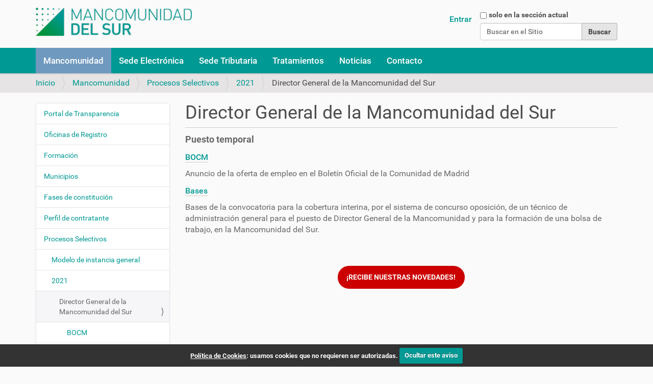

--- FILE ---
content_type: text/html;charset=utf-8
request_url: https://mancomunidaddelsur.org/mancomunidad/procesos-selectivos/2021/director-general
body_size: 5690
content:
<!DOCTYPE html>
<html xmlns="http://www.w3.org/1999/xhtml" lang="es" xml:lang="es">
  <head><meta http-equiv="Content-Type" content="text/html; charset=UTF-8" /><link rel="canonical" href="https://mancomunidaddelsur.org/mancomunidad/procesos-selectivos/2021/director-general" /><link rel="search" href="https://mancomunidaddelsur.org/@@search" title="Buscar en este sitio" /><link rel="stylesheet" type="text/css" href="https://mancomunidaddelsur.org/++plone++production/++unique++2021-12-10T19:08:39.786950/default.css" data-bundle="production" /><link rel="stylesheet" type="text/css" href="https://mancomunidaddelsur.org/++plone++static/++unique++2021-07-08%2023%3A41%3A54.662693/collective.cookiecuttr.min.compiled.css" data-bundle="cookiecuttr" /><link rel="stylesheet" type="text/css" href="https://mancomunidaddelsur.org/++plone++static/++unique++None/msur-compiled.css" data-bundle="msur" /><link rel="stylesheet" type="text/css" href="https://mancomunidaddelsur.org/collective.js.jqueryui.custom.min.css?version=None" data-bundle="jqueryui" /><link rel="stylesheet" type="text/css" href="https://mancomunidaddelsur.org//++theme++barcelonetacustom/less/barcelonetacustom-compiled.css" data-bundle="diazo" />
    <title>Director General de la Mancomunidad del Sur — Mancomunidad del Sur</title>
    <link rel="stylesheet" href="/++theme++barcelonetacustom/custom.css" />
    <link rel="shortcut icon" type="image/x-icon" href="/++theme++barcelonetacustom/barcelonetacustom-favicon.ico" />
    <link rel="apple-touch-icon" href="/++theme++barcelonetacustom/barcelonetacustom-apple-touch-icon.png" />
    <link rel="apple-touch-icon-precomposed" sizes="144x144" href="/++theme++barcelonetacustom/barcelonetacustom-apple-touch-icon-144x144-precomposed.png" />
    <link rel="apple-touch-icon-precomposed" sizes="114x114" href="/++theme++barcelonetacustom/barcelonetacustom-apple-touch-icon-114x114-precomposed.png" />
    <link rel="apple-touch-icon-precomposed" sizes="72x72" href="/++theme++barcelonetacustom/barcelonetacustom-apple-touch-icon-72x72-precomposed.png" />
    <link rel="apple-touch-icon-precomposed" sizes="57x57" href="/++theme++barcelonetacustom/barcelonetacustom-apple-touch-icon-57x57-precomposed.png" />
    <link rel="apple-touch-icon-precomposed" href="/++theme++barcelonetacustom/barcelonetacustom-apple-touch-icon-precomposed.png" />
  <meta name="DC.description" content="Puesto temporal" /><meta name="description" content="Puesto temporal" /><meta name="DC.format" content="text/plain" /><meta name="DC.type" content="Carpeta" /><meta name="DC.date.valid_range" content="2021/09/30 - " /><meta name="DC.date.modified" content="2021-09-30T11:34:28+01:00" /><meta name="DC.date.created" content="2021-09-30T11:21:43+01:00" /><meta name="DC.language" content="es" /><meta content="summary" name="twitter:card" /><meta content="Mancomunidad del Sur" property="og:site_name" /><meta content="Director General de la Mancomunidad del Sur" property="og:title" /><meta content="website" property="og:type" /><meta content="Puesto temporal" property="og:description" /><meta content="https://mancomunidaddelsur.org/mancomunidad/procesos-selectivos/2021/director-general" property="og:url" /><meta content="https://mancomunidaddelsur.org/@@site-logo/logo.png" property="og:image" /><meta content="image/png" property="og:image:type" /><meta name="viewport" content="width=device-width, initial-scale=1.0" /><meta name="generator" content="Plone - http://plone.com" /><script type="text/javascript">PORTAL_URL = 'https://mancomunidaddelsur.org';</script><script type="text/javascript" src="https://mancomunidaddelsur.org/++plone++production/++unique++2021-12-10T19:08:39.786950/default.js" data-bundle="production"></script><script type="text/javascript" src="https://mancomunidaddelsur.org/++plone++static/++unique++2021-07-08%2023%3A41%3A54.662693/collective.cookiecuttr.min.compiled.js" data-bundle="cookiecuttr"></script><script type="text/javascript" src="https://mancomunidaddelsur.org/collective.js.jqueryui.custom.min.js?version=None" data-bundle="jqueryui"></script><script type="text/javascript">

    (function($) {
        $(document).ready(function () {
            if($.cookieCuttr) {
                $.cookieCuttr({cookieAnalytics: false,
                               cookiePolicyLink: "https://mancomunidaddelsur.org/legal/cookies",
                               cookieMessage: "<a href='{{cookiePolicyLink}}' title='Política de Cookies de la Mancomunidad del Sur'>Política de Cookies</a>: usamos cookies que no requieren ser autorizadas.",
                               cookieAcceptButtonText: "Ocultar este aviso",
                               cookieNotificationLocationBottom: true
                               });
                }
        })
    })(jQuery);
</script><script type="text/javascript">
        jQuery(function($){
            if (typeof($.datepicker) != "undefined"){
              $.datepicker.setDefaults(
                jQuery.extend($.datepicker.regional['es'],
                {dateFormat: 'dd/mm/yy'}));
            }
        });
        </script></head>
  <body id="visual-portal-wrapper" class="frontend icons-off pat-markspeciallinks portaltype-folder section-mancomunidad site-mancomunidaddelsur.org subsection-procesos-selectivos subsection-procesos-selectivos-2021 subsection-procesos-selectivos-2021-director-general template-listing_view thumbs-on userrole-anonymous viewpermission-view" dir="ltr" data-i18ncatalogurl="https://mancomunidaddelsur.org/plonejsi18n" data-pat-plone-modal="{&quot;actionOptions&quot;: {&quot;displayInModal&quot;: false}}" data-pat-markspeciallinks="{&quot;external_links_open_new_window&quot;: false, &quot;mark_special_links&quot;: true}" data-view-url="https://mancomunidaddelsur.org/mancomunidad/procesos-selectivos/2021/director-general" data-portal-url="https://mancomunidaddelsur.org" data-pat-pickadate="{&quot;date&quot;: {&quot;selectYears&quot;: 200}, &quot;time&quot;: {&quot;interval&quot;: 5 } }" data-base-url="https://mancomunidaddelsur.org/mancomunidad/procesos-selectivos/2021/director-general"><div class="outer-wrapper">
      <header id="content-header">
        <div class="container">
          
      <div id="portal-header">
    <a id="portal-logo" title="Mancomunidad del Sur" href="https://mancomunidaddelsur.org">
    <img src="https://mancomunidaddelsur.org/@@site-logo/logo.png" alt="Mancomunidad del Sur" title="Mancomunidad del Sur" /></a>

<div id="portal-searchbox">

    <form id="searchGadget_form" action="https://mancomunidaddelsur.org/@@search" role="search" data-pat-livesearch="ajaxUrl:https://mancomunidaddelsur.org/@@ajax-search" class="pat-livesearch">

        <div class="LSBox">
        <label class="hiddenStructure" for="searchGadget">Buscar</label>
             
        <div class="searchSection">
            <input id="searchbox_currentfolder_only" class="noborder" type="checkbox" name="path" value="/sitio_mancomunidaddelsur_org/mancomunidaddelsur.org/mancomunidad/procesos-selectivos/2021/director-general" />
            <label for="searchbox_currentfolder_only" style="cursor: pointer">solo en la sección actual</label>
        </div>
             
        <input name="SearchableText" type="text" size="18" id="searchGadget" title="Buscar en el Sitio" placeholder="Buscar en el Sitio" class="searchField" />

        <input class="searchButton" type="submit" value="Buscar" />

         </div>
    </form>

    <div id="portal-advanced-search" class="hiddenStructure">
        <a href="https://mancomunidaddelsur.org/@@search">Búsqueda Avanzada…</a>
    </div>

</div>

<div id="portal-anontools">
  <ul>
    <li>
      
          <a title="Entrar" data-pat-plone-modal="{&quot;prependContent&quot;: &quot;.portalMessage&quot;, &quot;title&quot;: &quot;Log in&quot;, &quot;width&quot;: &quot;26em&quot;, &quot;actionOptions&quot;: {&quot;redirectOnResponse&quot;: true}}" id="personaltools-login" href="https://mancomunidaddelsur.org/login" class="pat-plone-modal">Entrar</a>
      
    </li>
  </ul>
</div>





</div>

<div class="contentwellportlets row" id="portlets-in-header">
  
  
  
</div>



    
          
        </div>
      </header>
      <div id="mainnavigation-wrapper">
        <div id="mainnavigation">

  <p class="hiddenStructure">Navegación</p>
  <nav class="plone-navbar" id="portal-globalnav-wrapper">
    <div class="container">
      <div class="plone-navbar-header">
        <button type="button" class="plone-navbar-toggle" data-toggle="collapse" data-target="#portal-globalnav-collapse">
          <span class="sr-only">Toggle navigation</span>
          <span class="icon-bar"></span>
          <span class="icon-bar"></span>
          <span class="icon-bar"></span>
        </button>
      </div>

      <div class="plone-collapse plone-navbar-collapse" id="portal-globalnav-collapse">
        <ul class="plone-nav plone-navbar-nav" id="portal-globalnav">
            
              <li id="portaltab-mancomunidad" class="selected">
                  <a href="https://mancomunidaddelsur.org/mancomunidad" title="Mancomunidad del Sur">Mancomunidad</a>
              </li>
            
              <li id="portaltab-sede-electronica">
                  <a href="https://mancomunidaddelsur.sedelectronica.es/info.1" title="">Sede Electrónica</a>
              </li>
            
              <li id="portaltab-sede-tributaria">
                  <a href="https://sedetributaria.mancomunidaddelsur.org" title="Sede Tributaria de la Mancomunidad del Sur">Sede Tributaria</a>
              </li>
            
              <li id="portaltab-tratamientos">
                  <a href="https://mancomunidaddelsur.org/tratamientos" title="">Tratamientos</a>
              </li>
            
              <li id="portaltab-noticias">
                  <a href="https://mancomunidaddelsur.org/noticias" title="Novedades de la Mancomunidad del Sur">Noticias</a>
              </li>
            
              <li id="portaltab-contacto">
                  <a href="https://mancomunidaddelsur.org/contacto" title="Vías de contacto">Contacto</a>
              </li>
            
        </ul>
      </div>
    </div>
  </nav>


</div>
      </div>
      
      <div id="above-content-wrapper">
          <div id="viewlet-above-content"><nav id="portal-breadcrumbs" class="plone-breadcrumb">
  <div class="container">
    <span id="breadcrumbs-you-are-here" class="hiddenStructure">Usted está aquí:</span>
    <ol aria-labelledby="breadcrumbs-you-are-here">
      <li id="breadcrumbs-home">
        <a href="https://mancomunidaddelsur.org">Inicio</a>
      </li>
      <li id="breadcrumbs-1">
        
          <a href="https://mancomunidaddelsur.org/mancomunidad">Mancomunidad</a>
          
        
      </li>
      <li id="breadcrumbs-2">
        
          <a href="https://mancomunidaddelsur.org/mancomunidad/procesos-selectivos">Procesos Selectivos</a>
          
        
      </li>
      <li id="breadcrumbs-3">
        
          <a href="https://mancomunidaddelsur.org/mancomunidad/procesos-selectivos/2021">2021</a>
          
        
      </li>
      <li id="breadcrumbs-4">
        
          
          <span id="breadcrumbs-current">Director General de la Mancomunidad del Sur</span>
        
      </li>
    </ol>
  </div>
</nav>

<div class="contentwellportlets row" id="portlets-above">
  
  
  
</div>


</div>
      </div>
      <div class="container">
        <div class="row">
          <aside id="global_statusmessage">
      

      <div>
      </div>
    </aside>
        </div>
        <main id="main-container" class="row row-offcanvas row-offcanvas-right">
          

    

    <div class="col-xs-12 col-sm-12 col-md-9 col-md-push-3">
      <div class="row">
        <div class="col-xs-12 col-sm-12">
          <article id="content">

          

          <header>
            <div id="viewlet-above-content-title"><span id="social-tags-body" style="display: none" itemscope="" itemtype="http://schema.org/WebPage">
  <span itemprop="name">Director General de la Mancomunidad del Sur</span>
  <span itemprop="description">Puesto temporal</span>
  <span itemprop="url">https://mancomunidaddelsur.org/mancomunidad/procesos-selectivos/2021/director-general</span>
  <span itemprop="image">https://mancomunidaddelsur.org/@@site-logo/logo.png</span>
</span>

</div>
            
              <h1 class="documentFirstHeading">Director General de la Mancomunidad del Sur</h1>

            
            <div id="viewlet-below-content-title">


<div class="contentwellportlets row" id="portlets-below-title">
  
  
  
</div>


</div>

            
              <div class="documentDescription description">Puesto temporal</div>

            
          </header>

          <div id="viewlet-above-content-body"></div>
          <div id="content-core">
            


  

  
    
      
        <div class="entries">
          
            
              
                <article class="entry">
                  <header>
                    <span class="summary" title="File">
                      <a href="https://mancomunidaddelsur.org/mancomunidad/procesos-selectivos/2021/director-general/bocm-20210930-71.pdf/view" class="contenttype-file state-missing-value url" title="File">
                         <img class="mime-icon" src="/sitio_mancomunidaddelsur_org/mancomunidaddelsur.org/++resource++mimetype.icons/pdf.png" />
                      </a>
                      <a href="https://mancomunidaddelsur.org/mancomunidad/procesos-selectivos/2021/director-general/bocm-20210930-71.pdf/view" class="contenttype-file state-missing-value url" title="File">BOCM</a>
                      
                    </span>
                    
                      <div class="documentByLine">
                        
                        
                      </div>
                    
                  </header>
                  <p class="description discreet">Anuncio de la oferta de empleo en el Boletín Oficial de la Comunidad de Madrid</p>
                </article>
              
            
          
            
              
                <article class="entry">
                  <header>
                    <span class="summary" title="File">
                      <a href="https://mancomunidaddelsur.org/mancomunidad/procesos-selectivos/2021/director-general/20210915_otros_bases-especificas_tag-director-general_mancomunidad.pdf/view" class="contenttype-file state-missing-value url" title="File">
                         <img class="mime-icon" src="/sitio_mancomunidaddelsur_org/mancomunidaddelsur.org/++resource++mimetype.icons/pdf.png" />
                      </a>
                      <a href="https://mancomunidaddelsur.org/mancomunidad/procesos-selectivos/2021/director-general/20210915_otros_bases-especificas_tag-director-general_mancomunidad.pdf/view" class="contenttype-file state-missing-value url" title="File">Bases</a>
                      
                    </span>
                    
                      <div class="documentByLine">
                        
                        
                      </div>
                    
                  </header>
                  <p class="description discreet">Bases de la convocatoria para la cobertura interina, por el sistema de concurso oposición, de un técnico de administración general para el puesto de Director General de la Mancomunidad y para la formación de una bolsa de trabajo, en la Mancomunidad del Sur.</p>
                </article>
              
            
          
        </div>

        

    <!-- Navigation -->


  






      

      
        
      

    
  



          </div>
          <div id="viewlet-below-content-body">



    <div class="visualClear"><!-- --></div>

    <div class="documentActions">
        

        

    </div>

</div>

          
        </article>
        </div>
      </div>
      <footer class="row">
        <div class="col-xs-12 col-sm-12">
          <div id="viewlet-below-content">





<div class="contentwellportlets row" id="portlets-below">
  
  
    <div class="cell BelowPortletManager1 width-full position-0 num-portlets-1">


<div id="[base64]" class="portletWrapper [base64]"><div class="portletStaticText portlet-static-boletin"><div id="contenedor-boletin">&#13;
<div id="boletin">&#13;
<div id="boletin-titulo"><a href="https://acentoweb.com/listas/?p=subscribe&amp;id=17" target="_blank" rel="noopener" title="Boletín electrónico de novedades de la Mancomunidad del Sur">¡Recibe nuestras novedades!</a></div>&#13;
</div>&#13;
</div></div>


</div>

</div> 
  
  
</div>


</div>
        </div>
      </footer>
    </div>
  
          <div class="col-xs-12 col-sm-12 col-md-3 col-md-pull-9 sidebar-offcanvas">
        <aside id="portal-column-one">
          <div class="portletWrapper" id="portletwrapper-706c6f6e652e6c656674636f6c756d6e0a636f6e746578740a2f736974696f5f6d616e636f6d756e6964616464656c7375725f6f72672f6d616e636f6d756e6964616464656c7375722e6f72670a6e617669676174696f6e" data-portlethash="706c6f6e652e6c656674636f6c756d6e0a636f6e746578740a2f736974696f5f6d616e636f6d756e6964616464656c7375725f6f72672f6d616e636f6d756e6964616464656c7375722e6f72670a6e617669676174696f6e">
<aside class="portlet portletNavigationTree" role="navigation">

    <header class="portletHeader hiddenStructure">
        <a href="https://mancomunidaddelsur.org/sitemap" class="tile">Navegación</a>
    </header>

    <nav class="portletContent lastItem">
        <ul class="navTree navTreeLevel0">
            
            



<li class="navTreeItem visualNoMarker section-portal-de-transparencia">

    

        <a href="https://mancomunidaddelsur.sedelectronica.es/transparency" title="En sedeelectronica.es" class="state-published contenttype-link">

             

            

            Portal de Transparencia
        </a>
        

    
</li>

<li class="navTreeItem visualNoMarker section-oficinas-de-registro">

    

        <a href="https://administracion.gob.es/pagFront/atencionCiudadana/oficinas/encuentraOficina.htm#.XUlDcvXtaUk" title="En administracion.gob.es" class="state-published contenttype-link">

             

            

            Oficinas de Registro
        </a>
        

    
</li>

<li class="navTreeItem visualNoMarker section-formacion">

    

        <a href="https://www.cemci.org/" title="CEMCi" class="state-published contenttype-link">

             

            

            Formación
        </a>
        

    
</li>

<li class="navTreeItem visualNoMarker section-municipios">

    

        <a href="https://mancomunidaddelsur.org/mancomunidad/municipios" title="Mancomunados, adheridos y no mancomunados" class="state-published contenttype-document">

             

            

            Municipios
        </a>
        

    
</li>

<li class="navTreeItem visualNoMarker section-fases-de-constitucion">

    

        <a href="https://mancomunidaddelsur.org/mancomunidad/fases-de-constitucion" title="Municipios promotores, mancomunados y no mancomunados" class="state-published contenttype-document">

             

            

            Fases de constitución
        </a>
        

    
</li>

<li class="navTreeItem visualNoMarker navTreeFolderish section-perfil-de-contratante">

    

        <a href="https://mancomunidaddelsur.org/mancomunidad/perfil-de-contratante" title="Contratación con la Mancomunidad" class="state-published navTreeFolderish contenttype-folder">

             

            

            Perfil de contratante
        </a>
        

    
</li>

<li class="navTreeItem visualNoMarker navTreeItemInPath navTreeFolderish section-procesos-selectivos">

    

        <a href="https://mancomunidaddelsur.org/mancomunidad/procesos-selectivos" title="Modelo y años" class="state-published navTreeItemInPath navTreeFolderish contenttype-folder">

             

            

            Procesos Selectivos
        </a>
        
            <ul class="navTree navTreeLevel1">
                



<li class="navTreeItem visualNoMarker section-modelo-de-instancia-pdf">

    

        <a href="https://mancomunidaddelsur.org/mancomunidad/procesos-selectivos/modelo-de-instancia.pdf/view" title="" class="state-missing-value contenttype-file">

             <img class="mime-icon" href="https://mancomunidaddelsur.org/mancomunidad/procesos-selectivos/modelo-de-instancia.pdf/view" src="/sitio_mancomunidaddelsur_org/mancomunidaddelsur.org/++resource++mimetype.icons/pdf.png" />

            

            Modelo de instancia general
        </a>
        

    
</li>

<li class="navTreeItem visualNoMarker navTreeItemInPath navTreeFolderish section-2021">

    

        <a href="https://mancomunidaddelsur.org/mancomunidad/procesos-selectivos/2021" title="" class="state-published navTreeItemInPath navTreeFolderish contenttype-folder">

             

            

            2021
        </a>
        
            <ul class="navTree navTreeLevel2">
                



<li class="navTreeItem visualNoMarker navTreeCurrentNode navTreeFolderish section-director-general">

    

        <a href="https://mancomunidaddelsur.org/mancomunidad/procesos-selectivos/2021/director-general" title="Puesto temporal" class="state-published navTreeCurrentItem navTreeCurrentNode navTreeFolderish contenttype-folder">

             

            

            Director General de la Mancomunidad del Sur
        </a>
        
            <ul class="navTree navTreeLevel3">
                



<li class="navTreeItem visualNoMarker section-bocm-20210930-71-pdf">

    

        <a href="https://mancomunidaddelsur.org/mancomunidad/procesos-selectivos/2021/director-general/bocm-20210930-71.pdf/view" title="Anuncio de la oferta de empleo en el Boletín Oficial de la Comunidad de Madrid" class="state-missing-value contenttype-file">

             <img class="mime-icon" href="https://mancomunidaddelsur.org/mancomunidad/procesos-selectivos/2021/director-general/bocm-20210930-71.pdf/view" src="/sitio_mancomunidaddelsur_org/mancomunidaddelsur.org/++resource++mimetype.icons/pdf.png" />

            

            BOCM
        </a>
        

    
</li>

<li class="navTreeItem visualNoMarker section-20210915_otros_bases-especificas_tag-director">

    

        <a href="https://mancomunidaddelsur.org/mancomunidad/procesos-selectivos/2021/director-general/20210915_otros_bases-especificas_tag-director-general_mancomunidad.pdf/view" title="Bases de la convocatoria para la cobertura interina, por el sistema de concurso oposición, de un técnico de administración general para el puesto de Director General de la Mancomunidad y para la formación de una bolsa de trabajo, en la Mancomunidad del Sur." class="state-missing-value contenttype-file">

             <img class="mime-icon" href="https://mancomunidaddelsur.org/mancomunidad/procesos-selectivos/2021/director-general/20210915_otros_bases-especificas_tag-director-general_mancomunidad.pdf/view" src="/sitio_mancomunidaddelsur_org/mancomunidaddelsur.org/++resource++mimetype.icons/pdf.png" />

            

            Bases
        </a>
        

    
</li>




            </ul>
        

    
</li>




            </ul>
        

    
</li>

<li class="navTreeItem visualNoMarker navTreeFolderish section-2019">

    

        <a href="https://mancomunidaddelsur.org/mancomunidad/procesos-selectivos/2019" title="" class="state-published navTreeFolderish contenttype-folder">

             

            

            2019
        </a>
        

    
</li>

<li class="navTreeItem visualNoMarker navTreeFolderish section-2016">

    

        <a href="https://mancomunidaddelsur.org/mancomunidad/procesos-selectivos/2016" title="" class="state-published navTreeFolderish contenttype-folder">

             

            

            2016
        </a>
        

    
</li>

<li class="navTreeItem visualNoMarker navTreeFolderish section-2015">

    

        <a href="https://mancomunidaddelsur.org/mancomunidad/procesos-selectivos/2015" title="" class="state-published navTreeFolderish contenttype-folder">

             

            

            2015
        </a>
        

    
</li>

<li class="navTreeItem visualNoMarker navTreeFolderish section-2014">

    

        <a href="https://mancomunidaddelsur.org/mancomunidad/procesos-selectivos/2014" title="" class="state-published navTreeFolderish contenttype-folder">

             

            

            2014
        </a>
        

    
</li>




            </ul>
        

    
</li>

<li class="navTreeItem visualNoMarker section-calendario-de-dias-inhabiles">

    

        <a href="https://mancomunidaddelsur.org/mancomunidad/calendario-de-dias-inhabiles" title="Fiestas laborables de 2025" class="state-published contenttype-document">

             

            

            Calendario de días inhábiles
        </a>
        

    
</li>




        </ul>
    </nav>
</aside>


</div>
        </aside>
      </div>
          <div id="column2-container">
          </div>
        </main><!--/row-->
      </div><!--/container-->
    </div><!--/outer-wrapper --><footer id="portal-footer-wrapper">
        <div class="container" id="portal-footer">
          <div class="doormat row">
    
    <div class="col-xs-12 col-md-12">
        <div id="footer">
<div id="footer-izquierda">
<h3>Contacto</h3>
<p><strong><a href="https://mancomunidaddelsur.org/../" title="Mancomunidad del Sur">Mancomunidad del Sur</a></strong><br />C/ Violeta, 17 B , planta 1ª Oficina 1<br />28933 - Madrid - Móstoles<br />Tlf.: (34) 91 664 59 70<br /><a href="mailto:info@mancomunidaddelsur.org" title="Correo electrónico de la Mancomunidad del Sur">info@mancomunidaddelsur.org</a></p>
</div>
<div id="footer-centro">
<h3>Legal</h3>
<p><a href="https://mancomunidaddelsur.org/../legal/aviso" title="">Aviso Legal</a><br /><a href="https://mancomunidaddelsur.org/../legal/privacidad" title="">Política de Privacidad</a><br /><a href="https://mancomunidaddelsur.org/../legal/cookies" title="">Política de Cookies</a></p>
</div>
<div id="footer-derecha">
<h3>Enlaces</h3>
<p><a href="https://www.miteco.gob.es/es" target="_blank" rel="noopener" title="Ministerio para la Transición Ecológica">Ministerio para la Transición Ecológica</a><br /><a href="https://www.comunidad.madrid/transparencia/unidad-organizativa-responsable/consejeria-medio-ambiente-ordenacion-del-territorio-y-sostenibilidad" title="Consejería de Medio Ambiente, Ordenación del Territorio y Sostenibilidad">Consejería de Medio Ambiente, Ordenación del Territorio y Sostenibilidad</a><br /><a href="http://www.cemci.org/" target="_blank" rel="noopener" title="Centro de Estudios Municipales y de Cooperación Internacional">Centro de Estudios Municipales y de Cooperación Internacional</a></p>
</div>
</div>
      </div>
  </div>
          
          
          <div class="site-actions row"><div class="col-xs-12"><ul class="actions-site_actions">
      
        <li class="portletItem">
          <a href="https://mancomunidaddelsur.org/sitemap">

            <span>Mapa del Sitio</span>

            

          </a>
        </li>
      
        <li class="portletItem">
          <a href="https://mancomunidaddelsur.org/accessibility-info">

            <span>Accesibilidad</span>

            

          </a>
        </li>
      
        <li class="portletItem">
          <a href="https://mancomunidaddelsur.org/contacto" class="pat-plone-modal" data-pat-plone-modal="{}">

            <span>Contacto</span>

            

          </a>
        </li>
      
    </ul></div></div>
        </div>
      </footer><div class="contentwellportlets row" id="portlets-footer">
  
  
  
</div></body>
</html>

--- FILE ---
content_type: text/css; charset=utf-8
request_url: https://mancomunidaddelsur.org/++plone++static/++unique++None/msur-compiled.css
body_size: 23877
content:
/* Import Barceloneta styles */
@font-face {
  font-family: 'Roboto';
  src: url('../++theme++msur/++theme++barceloneta/less/roboto/roboto-light.eot');
  src: local('Roboto Light'), url('../++theme++msur/++theme++barceloneta/less/roboto/roboto-light.eot?#iefix') format('embedded-opentype'), url('../++theme++msur/++theme++barceloneta/less/roboto/roboto-light.woff') format('woff'), url('../++theme++msur/++theme++barceloneta/less/roboto/roboto-light.ttf') format('truetype'), url('../++theme++msur/++theme++barceloneta/less/roboto/roboto-light.svg') format('svg');
  font-weight: 300;
  font-style: normal;
}
@font-face {
  font-family: 'Roboto';
  src: url('../++theme++msur/++theme++barceloneta/less/roboto/roboto-lightitalic.eot');
  src: local('Roboto Light Italic'), url('../++theme++msur/++theme++barceloneta/less/roboto/roboto-lightitalic.eot?#iefix') format('embedded-opentype'), url('../++theme++msur/++theme++barceloneta/less/roboto/roboto-lightitalic.woff') format('woff'), url('../++theme++msur/++theme++barceloneta/less/roboto/roboto-lightitalic.ttf') format('truetype'), url('../++theme++msur/++theme++barceloneta/less/roboto/roboto-lightitalic.svg') format('svg');
  font-weight: 300;
  font-style: italic;
}
@font-face {
  font-family: 'Roboto';
  src: url('../++theme++msur/++theme++barceloneta/less/roboto/roboto-regular.eot');
  src: local('Roboto Regular'), url('../++theme++msur/++theme++barceloneta/less/roboto/roboto-regular.eot?#iefix') format('embedded-opentype'), url('../++theme++msur/++theme++barceloneta/less/roboto/roboto-regular.woff') format('woff'), url('../++theme++msur/++theme++barceloneta/less/roboto/roboto-regular.ttf') format('truetype'), url('../++theme++msur/++theme++barceloneta/less/roboto/roboto-regular.svg') format('svg');
  font-weight: 400;
  font-style: normal;
}
@font-face {
  font-family: 'Roboto';
  src: url('../++theme++msur/++theme++barceloneta/less/roboto/roboto-italic.eot');
  src: local('Roboto Italic'), url('../++theme++msur/++theme++barceloneta/less/roboto/roboto-italic.eot?#iefix') format('embedded-opentype'), url('../++theme++msur/++theme++barceloneta/less/roboto/roboto-italic.woff') format('woff'), url('../++theme++msur/++theme++barceloneta/less/roboto/roboto-italic.ttf') format('truetype'), url('../++theme++msur/++theme++barceloneta/less/roboto/roboto-italic.svg') format('svg');
  font-weight: 400;
  font-style: italic;
}
@font-face {
  font-family: 'Roboto';
  src: url('../++theme++msur/++theme++barceloneta/less/roboto/roboto-medium.eot');
  src: local('Roboto Medium'), url('../++theme++msur/++theme++barceloneta/less/roboto/roboto-medium.eot?#iefix') format('embedded-opentype'), url('../++theme++msur/++theme++barceloneta/less/roboto/roboto-medium.woff') format('woff'), url('../++theme++msur/++theme++barceloneta/less/roboto/roboto-medium.ttf') format('truetype'), url('../++theme++msur/++theme++barceloneta/less/roboto/roboto-medium.svg') format('svg');
  font-weight: 500;
  font-style: normal;
}
@font-face {
  font-family: 'Roboto';
  src: url('../++theme++msur/++theme++barceloneta/less/roboto/roboto-mediumitalic.eot');
  src: local('Roboto Medium Italic'), url('../++theme++msur/++theme++barceloneta/less/roboto/roboto-mediumitalic.eot?#iefix') format('embedded-opentype'), url('../++theme++msur/++theme++barceloneta/less/roboto/roboto-mediumitalic.woff') format('woff'), url('../++theme++msur/++theme++barceloneta/less/roboto/roboto-mediumitalic.ttf') format('truetype'), url('../++theme++msur/++theme++barceloneta/less/roboto/roboto-mediumitalic.svg') format('svg');
  font-weight: 500;
  font-style: italic;
}
@font-face {
  font-family: 'Roboto';
  src: url('../++theme++msur/++theme++barceloneta/less/roboto/roboto-bold.eot');
  src: local('Roboto Bold'), url('../++theme++msur/++theme++barceloneta/less/roboto/roboto-bold.eot?#iefix') format('embedded-opentype'), url('../++theme++msur/++theme++barceloneta/less/roboto/roboto-bold.woff') format('woff'), url('../++theme++msur/++theme++barceloneta/less/roboto/roboto-bold.ttf') format('truetype'), url('../++theme++msur/++theme++barceloneta/less/roboto/roboto-bold.svg') format('svg');
  font-weight: 700;
  font-style: normal;
}
@font-face {
  font-family: 'Roboto';
  src: url('../++theme++msur/++theme++barceloneta/less/roboto/roboto-bolditalic.eot');
  src: local('Roboto Bold Italic'), url('../++theme++msur/++theme++barceloneta/less/roboto/roboto-bolditalic.eot?#iefix') format('embedded-opentype'), url('../++theme++msur/++theme++barceloneta/less/roboto/roboto-bolditalic.woff') format('woff'), url('../++theme++msur/++theme++barceloneta/less/roboto/roboto-bolditalic.ttf') format('truetype'), url('../++theme++msur/++theme++barceloneta/less/roboto/roboto-bolditalic.svg') format('svg');
  font-weight: 700;
  font-style: italic;
}
@font-face {
  font-family: 'Roboto Condensed';
  src: url('../++theme++msur/++theme++barceloneta/less/roboto/robotocondensed-light.eot');
  src: local('Roboto Condensed Light'), url('../++theme++msur/++theme++barceloneta/less/roboto/robotocondensed-light.eot?#iefix') format('embedded-opentype'), url('../++theme++msur/++theme++barceloneta/less/roboto/robotocondensed-light.woff') format('woff'), url('../++theme++msur/++theme++barceloneta/less/roboto/robotocondensed-light.ttf') format('truetype'), url('../++theme++msur/++theme++barceloneta/less/roboto/robotocondensed-light.svg') format('svg');
  font-weight: 300;
  font-style: normal;
}
@font-face {
  font-family: 'Roboto Condensed';
  src: url('../++theme++msur/++theme++barceloneta/less/roboto/robotocondensed-lightitalic.eot');
  src: local('Roboto Condensed Thin Italic'), url('../++theme++msur/++theme++barceloneta/less/roboto/robotocondensed-lightitalic.eot?#iefix') format('embedded-opentype'), url('../++theme++msur/++theme++barceloneta/less/roboto/robotocondensed-lightitalic.woff') format('woff'), url('../++theme++msur/++theme++barceloneta/less/roboto/robotocondensed-lightitalic.ttf') format('truetype'), url('../++theme++msur/++theme++barceloneta/less/roboto/robotocondensed-lightitalic.svg') format('svg');
  font-weight: 300;
  font-style: italic;
}
/*! normalize.css v3.0.1 | MIT License | git.io/normalize */
/* line 9, https://plone.mancomunidaddelsur.org/++theme++msur/++theme++barceloneta/less/normalize.plone.less */
html {
  font-family: sans-serif;
  -ms-text-size-adjust: 100%;
  -webkit-text-size-adjust: 100%;
}
/* line 19, https://plone.mancomunidaddelsur.org/++theme++msur/++theme++barceloneta/less/normalize.plone.less */
body {
  margin: 0;
}
/* line 32, https://plone.mancomunidaddelsur.org/++theme++msur/++theme++barceloneta/less/normalize.plone.less */
article,
aside,
details,
figcaption,
figure,
footer,
header,
main,
nav,
section,
summary {
  display: block;
}
/* line 51, https://plone.mancomunidaddelsur.org/++theme++msur/++theme++barceloneta/less/normalize.plone.less */
audio,
canvas,
progress,
video {
  display: inline-block;
  vertical-align: baseline;
}
/* line 64, https://plone.mancomunidaddelsur.org/++theme++msur/++theme++barceloneta/less/normalize.plone.less */
audio:not([controls]) {
  display: none;
  height: 0;
}
/* line 74, https://plone.mancomunidaddelsur.org/++theme++msur/++theme++barceloneta/less/normalize.plone.less */
[hidden],
template {
  display: none;
}
/* line 86, https://plone.mancomunidaddelsur.org/++theme++msur/++theme++barceloneta/less/normalize.plone.less */
a {
  background: transparent;
}
/* line 94, https://plone.mancomunidaddelsur.org/++theme++msur/++theme++barceloneta/less/normalize.plone.less */
a:active,
a:hover {
  outline: 0;
}
/* line 106, https://plone.mancomunidaddelsur.org/++theme++msur/++theme++barceloneta/less/normalize.plone.less */
abbr[title] {
  border-bottom: 1px dotted;
}
/* line 114, https://plone.mancomunidaddelsur.org/++theme++msur/++theme++barceloneta/less/normalize.plone.less */
b,
strong {
  font-weight: bold;
}
/* line 123, https://plone.mancomunidaddelsur.org/++theme++msur/++theme++barceloneta/less/normalize.plone.less */
dfn {
  font-style: italic;
}
/* line 132, https://plone.mancomunidaddelsur.org/++theme++msur/++theme++barceloneta/less/normalize.plone.less */
h1 {
  font-size: 2em;
  margin: 0.67em 0;
}
/* line 141, https://plone.mancomunidaddelsur.org/++theme++msur/++theme++barceloneta/less/normalize.plone.less */
mark {
  background: #ff0;
  color: #000;
}
/* line 150, https://plone.mancomunidaddelsur.org/++theme++msur/++theme++barceloneta/less/normalize.plone.less */
small {
  font-size: 80%;
}
/* line 158, https://plone.mancomunidaddelsur.org/++theme++msur/++theme++barceloneta/less/normalize.plone.less */
sub,
sup {
  font-size: 75%;
  line-height: 0;
  position: relative;
  vertical-align: baseline;
}
/* line 166, https://plone.mancomunidaddelsur.org/++theme++msur/++theme++barceloneta/less/normalize.plone.less */
sup {
  top: -0.5em;
}
/* line 170, https://plone.mancomunidaddelsur.org/++theme++msur/++theme++barceloneta/less/normalize.plone.less */
sub {
  bottom: -0.25em;
}
/* line 181, https://plone.mancomunidaddelsur.org/++theme++msur/++theme++barceloneta/less/normalize.plone.less */
img {
  border: 0;
}
/* line 189, https://plone.mancomunidaddelsur.org/++theme++msur/++theme++barceloneta/less/normalize.plone.less */
svg:not(:root) {
  overflow: hidden;
}
/* line 200, https://plone.mancomunidaddelsur.org/++theme++msur/++theme++barceloneta/less/normalize.plone.less */
figure {
  margin: 1em 40px;
}
/* line 208, https://plone.mancomunidaddelsur.org/++theme++msur/++theme++barceloneta/less/normalize.plone.less */
hr {
  -moz-box-sizing: content-box;
  box-sizing: content-box;
  height: 0;
}
/* line 218, https://plone.mancomunidaddelsur.org/++theme++msur/++theme++barceloneta/less/normalize.plone.less */
pre {
  overflow: auto;
}
/* line 226, https://plone.mancomunidaddelsur.org/++theme++msur/++theme++barceloneta/less/normalize.plone.less */
code,
kbd,
pre,
samp {
  font-family: monospace, monospace;
  font-size: 1em;
}
/* line 249, https://plone.mancomunidaddelsur.org/++theme++msur/++theme++barceloneta/less/normalize.plone.less */
button,
input,
optgroup,
select,
textarea {
  color: inherit;
  font: inherit;
  margin: 0;
}
/* line 263, https://plone.mancomunidaddelsur.org/++theme++msur/++theme++barceloneta/less/normalize.plone.less */
button {
  overflow: visible;
}
/* line 274, https://plone.mancomunidaddelsur.org/++theme++msur/++theme++barceloneta/less/normalize.plone.less */
button,
select {
  text-transform: none;
}
/* line 287, https://plone.mancomunidaddelsur.org/++theme++msur/++theme++barceloneta/less/normalize.plone.less */
button,
html input[type="button"],
input[type="reset"],
input[type="submit"] {
  -webkit-appearance: button;
  cursor: pointer;
}
/* line 299, https://plone.mancomunidaddelsur.org/++theme++msur/++theme++barceloneta/less/normalize.plone.less */
button[disabled],
html input[disabled] {
  cursor: default;
}
/* line 308, https://plone.mancomunidaddelsur.org/++theme++msur/++theme++barceloneta/less/normalize.plone.less */
button::-moz-focus-inner,
input::-moz-focus-inner {
  border: 0;
  padding: 0;
}
/* line 319, https://plone.mancomunidaddelsur.org/++theme++msur/++theme++barceloneta/less/normalize.plone.less */
input {
  line-height: normal;
}
/* line 331, https://plone.mancomunidaddelsur.org/++theme++msur/++theme++barceloneta/less/normalize.plone.less */
input[type="checkbox"],
input[type="radio"] {
  box-sizing: border-box;
  padding: 0;
}
/* line 343, https://plone.mancomunidaddelsur.org/++theme++msur/++theme++barceloneta/less/normalize.plone.less */
input[type="number"]::-webkit-inner-spin-button,
input[type="number"]::-webkit-outer-spin-button {
  height: auto;
}
/* line 354, https://plone.mancomunidaddelsur.org/++theme++msur/++theme++barceloneta/less/normalize.plone.less */
input[type="search"] {
  -webkit-appearance: textfield;
  -moz-box-sizing: content-box;
  -webkit-box-sizing: content-box;
  box-sizing: content-box;
}
/* line 367, https://plone.mancomunidaddelsur.org/++theme++msur/++theme++barceloneta/less/normalize.plone.less */
input[type="search"]::-webkit-search-cancel-button,
input[type="search"]::-webkit-search-decoration {
  -webkit-appearance: none;
}
/* line 376, https://plone.mancomunidaddelsur.org/++theme++msur/++theme++barceloneta/less/normalize.plone.less */
fieldset {
  border: 1px solid #c0c0c0;
  margin: 0 2px;
  padding: 0.35em 0.625em 0.75em;
}
/* line 387, https://plone.mancomunidaddelsur.org/++theme++msur/++theme++barceloneta/less/normalize.plone.less */
legend {
  border: 0;
  padding: 0;
}
/* line 396, https://plone.mancomunidaddelsur.org/++theme++msur/++theme++barceloneta/less/normalize.plone.less */
textarea {
  overflow: auto;
}
/* line 405, https://plone.mancomunidaddelsur.org/++theme++msur/++theme++barceloneta/less/normalize.plone.less */
optgroup {
  font-weight: bold;
}
/* line 416, https://plone.mancomunidaddelsur.org/++theme++msur/++theme++barceloneta/less/normalize.plone.less */
table {
  border-collapse: collapse;
  border-spacing: 0;
}
/* line 421, https://plone.mancomunidaddelsur.org/++theme++msur/++theme++barceloneta/less/normalize.plone.less */
td,
th {
  padding: 0;
}
@media print {
  /* line 9, https://plone.mancomunidaddelsur.org/++theme++msur/++theme++barceloneta/less/print.plone.less */
  .sidebar-offcanvas,
  #portal-footer-wrapper,
  #mainnavigation-wrapper,
  #content-header,
  .link-https,
  #edit-zone {
    display: none;
    visibility: hidden;
  }
  /* line 19, https://plone.mancomunidaddelsur.org/++theme++msur/++theme++barceloneta/less/print.plone.less */
  * {
    text-shadow: none !important;
    color: #000 !important;
    background: transparent !important;
    box-shadow: none !important;
  }
  /* line 26, https://plone.mancomunidaddelsur.org/++theme++msur/++theme++barceloneta/less/print.plone.less */
  a,
  a:visited {
    text-decoration: underline;
  }
  /* line 31, https://plone.mancomunidaddelsur.org/++theme++msur/++theme++barceloneta/less/print.plone.less */
  a[href]::after {
    content: " (" attr(href) ")";
  }
  /* line 35, https://plone.mancomunidaddelsur.org/++theme++msur/++theme++barceloneta/less/print.plone.less */
  abbr[title]::after {
    content: " (" attr(title) ")";
  }
  /* line 40, https://plone.mancomunidaddelsur.org/++theme++msur/++theme++barceloneta/less/print.plone.less */
  a[href^="javascript:"]::after,
  a[href^="#"]::after {
    content: "";
  }
  /* line 45, https://plone.mancomunidaddelsur.org/++theme++msur/++theme++barceloneta/less/print.plone.less */
  pre,
  blockquote {
    border: 1px solid #999;
    page-break-inside: avoid;
  }
  /* line 51, https://plone.mancomunidaddelsur.org/++theme++msur/++theme++barceloneta/less/print.plone.less */
  thead {
    display: table-header-group;
  }
  /* line 55, https://plone.mancomunidaddelsur.org/++theme++msur/++theme++barceloneta/less/print.plone.less */
  tr,
  img {
    page-break-inside: avoid;
  }
  /* line 60, https://plone.mancomunidaddelsur.org/++theme++msur/++theme++barceloneta/less/print.plone.less */
  img {
    max-width: 100% !important;
  }
  /* line 64, https://plone.mancomunidaddelsur.org/++theme++msur/++theme++barceloneta/less/print.plone.less */
  p,
  h2,
  h3 {
    orphans: 3;
    widows: 3;
  }
  /* line 71, https://plone.mancomunidaddelsur.org/++theme++msur/++theme++barceloneta/less/print.plone.less */
  h2,
  h3 {
    page-break-after: avoid;
  }
  /* line 78, https://plone.mancomunidaddelsur.org/++theme++msur/++theme++barceloneta/less/print.plone.less */
  select {
    background: #fff !important;
  }
  /* line 83, https://plone.mancomunidaddelsur.org/++theme++msur/++theme++barceloneta/less/print.plone.less */
  .navbar {
    display: none;
  }
  /* line 87, https://plone.mancomunidaddelsur.org/++theme++msur/++theme++barceloneta/less/print.plone.less */
  .table td,
  .table th {
    background-color: #fff !important;
  }
  /* line 94, https://plone.mancomunidaddelsur.org/++theme++msur/++theme++barceloneta/less/print.plone.less */
  .btn > .caret,
  .dropup > .btn > .caret {
    border-top-color: #000 !important;
  }
  /* line 98, https://plone.mancomunidaddelsur.org/++theme++msur/++theme++barceloneta/less/print.plone.less */
  .label {
    border: 1px solid #000;
  }
  /* line 102, https://plone.mancomunidaddelsur.org/++theme++msur/++theme++barceloneta/less/print.plone.less */
  .table {
    border-collapse: collapse !important;
  }
  /* line 106, https://plone.mancomunidaddelsur.org/++theme++msur/++theme++barceloneta/less/print.plone.less */
  .table-bordered th,
  .table-bordered td {
    border: 1px solid #ddd !important;
  }
  /* line 112, https://plone.mancomunidaddelsur.org/++theme++msur/++theme++barceloneta/less/print.plone.less */
  #portal-searchbox {
    display: None;
  }
  /* line 116, https://plone.mancomunidaddelsur.org/++theme++msur/++theme++barceloneta/less/print.plone.less */
  #portal-personaltools {
    display: None;
  }
  /* line 120, https://plone.mancomunidaddelsur.org/++theme++msur/++theme++barceloneta/less/print.plone.less */
  #portal-breadcrumbs {
    display: None;
  }
}
/* line 4, https://plone.mancomunidaddelsur.org/++theme++msur/++theme++barceloneta/less/scaffolding.plone.less */
* {
  -webkit-box-sizing: border-box;
  -moz-box-sizing: border-box;
  box-sizing: border-box;
}
/* line 7, https://plone.mancomunidaddelsur.org/++theme++msur/++theme++barceloneta/less/scaffolding.plone.less */
*::before,
*::after {
  -webkit-box-sizing: border-box;
  -moz-box-sizing: border-box;
  box-sizing: border-box;
}
/* line 14, https://plone.mancomunidaddelsur.org/++theme++msur/++theme++barceloneta/less/scaffolding.plone.less */
html {
  font-size: 62.5%;
  -webkit-tap-highlight-color: rgba(0, 0, 0, 0);
}
/* line 19, https://plone.mancomunidaddelsur.org/++theme++msur/++theme++barceloneta/less/scaffolding.plone.less */
body {
  font-family: "Roboto", "Helvetica Neue", Helvetica, Arial, sans-serif;
  font-size: 14px;
  font-weight: 500;
  line-height: 1.42857143;
  color: #4d4d4d;
  background-color: #fafafa;
  -webkit-font-smoothing: antialiased;
  -moz-osx-font-smoothing: grayscale;
}
/* line 31, https://plone.mancomunidaddelsur.org/++theme++msur/++theme++barceloneta/less/scaffolding.plone.less */
input,
button,
select,
textarea {
  font-family: inherit;
  font-size: inherit;
  line-height: inherit;
}
/* line 43, https://plone.mancomunidaddelsur.org/++theme++msur/++theme++barceloneta/less/scaffolding.plone.less */
a {
  color: #007bb3;
  text-decoration: none;
}
/* line 47, https://plone.mancomunidaddelsur.org/++theme++msur/++theme++barceloneta/less/scaffolding.plone.less */
a:hover,
a:focus {
  color: #004666;
  text-decoration: underline;
}
/* line 53, https://plone.mancomunidaddelsur.org/++theme++msur/++theme++barceloneta/less/scaffolding.plone.less */
a:focus {
  outline: thin dotted;
  outline: 5px auto -webkit-focus-ring-color;
  outline-offset: -2px;
}
/* line 60, https://plone.mancomunidaddelsur.org/++theme++msur/++theme++barceloneta/less/scaffolding.plone.less */
figure {
  margin: 0;
}
/* line 67, https://plone.mancomunidaddelsur.org/++theme++msur/++theme++barceloneta/less/scaffolding.plone.less */
img {
  vertical-align: middle;
}
/* line 74, https://plone.mancomunidaddelsur.org/++theme++msur/++theme++barceloneta/less/scaffolding.plone.less */
hr {
  margin-top: 20px;
  margin-bottom: 20px;
  border: 0;
  border-top: 1px solid #cccccc;
}
/* line 86, https://plone.mancomunidaddelsur.org/++theme++msur/++theme++barceloneta/less/scaffolding.plone.less */
.sr-only,
.hiddenStructure,
.crud-form .header-select {
  position: absolute;
  width: 1px;
  height: 1px;
  margin: -1px;
  padding: 0;
  overflow: hidden;
  clip: rect(0, 0, 0, 0);
  border: 0;
  color: #fff;
  background-color: #000;
}
/* line 99, https://plone.mancomunidaddelsur.org/++theme++msur/++theme++barceloneta/less/scaffolding.plone.less */
.sr-only a,
.hiddenStructure a {
  color: #fff;
  background-color: #000;
}
/* line 109, https://plone.mancomunidaddelsur.org/++theme++msur/++theme++barceloneta/less/scaffolding.plone.less */
.sr-only-focusable:active,
.sr-only-focusable:focus {
  position: static;
  width: auto;
  height: auto;
  margin: 0;
  overflow: visible;
  clip: auto;
}
/* line 4, https://plone.mancomunidaddelsur.org/++theme++msur/++theme++barceloneta/less/type.plone.less */
body {
  word-wrap: break-word;
}
/* line 7, https://plone.mancomunidaddelsur.org/++theme++msur/++theme++barceloneta/less/type.plone.less */
h1,
h2,
h3,
h4,
h5,
h6 {
  font-family: inherit;
  font-weight: 400;
  line-height: 1.1;
  color: inherit;
}
/* line 14, https://plone.mancomunidaddelsur.org/++theme++msur/++theme++barceloneta/less/type.plone.less */
h1,
h2,
h3 {
  margin-top: 20px;
  margin-bottom: 10px;
}
/* line 17, https://plone.mancomunidaddelsur.org/++theme++msur/++theme++barceloneta/less/type.plone.less */
h1 a:hover,
h2 a:hover,
h3 a:hover,
h1 a:focus,
h2 a:focus,
h3 a:focus {
  text-decoration: none;
  border-bottom: 2px #004666 solid;
}
/* line 22, https://plone.mancomunidaddelsur.org/++theme++msur/++theme++barceloneta/less/type.plone.less */
h4,
h5,
h6 {
  margin-top: 10px;
  margin-bottom: 10px;
}
/* line 27, https://plone.mancomunidaddelsur.org/++theme++msur/++theme++barceloneta/less/type.plone.less */
h1 {
  font-size: 36px;
}
/* line 28, https://plone.mancomunidaddelsur.org/++theme++msur/++theme++barceloneta/less/type.plone.less */
h2 {
  font-size: 30px;
}
/* line 29, https://plone.mancomunidaddelsur.org/++theme++msur/++theme++barceloneta/less/type.plone.less */
h3 {
  font-size: 24px;
}
/* line 30, https://plone.mancomunidaddelsur.org/++theme++msur/++theme++barceloneta/less/type.plone.less */
h4 {
  font-size: 18px;
}
/* line 31, https://plone.mancomunidaddelsur.org/++theme++msur/++theme++barceloneta/less/type.plone.less */
h5 {
  font-size: 14px;
}
/* line 32, https://plone.mancomunidaddelsur.org/++theme++msur/++theme++barceloneta/less/type.plone.less */
h6 {
  font-size: 12px;
}
/* line 35, https://plone.mancomunidaddelsur.org/++theme++msur/++theme++barceloneta/less/type.plone.less */
p {
  margin: 0 0 10px;
}
/* line 37, https://plone.mancomunidaddelsur.org/++theme++msur/++theme++barceloneta/less/type.plone.less */
.documentDescription {
  font-size: 18px;
  font-weight: 700;
  color: #696969;
  margin-bottom: 10px;
}
/* line 45, https://plone.mancomunidaddelsur.org/++theme++msur/++theme++barceloneta/less/type.plone.less */
small {
  font-size: 85%;
}
/* line 46, https://plone.mancomunidaddelsur.org/++theme++msur/++theme++barceloneta/less/type.plone.less */
cite {
  font-style: normal;
}
/* line 47, https://plone.mancomunidaddelsur.org/++theme++msur/++theme++barceloneta/less/type.plone.less */
mark {
  background-color: #ebd380;
  padding: .2em;
}
/* line 48, https://plone.mancomunidaddelsur.org/++theme++msur/++theme++barceloneta/less/type.plone.less */
.discreet {
  color: #696969;
  font-weight: 400;
}
/* line 49, https://plone.mancomunidaddelsur.org/++theme++msur/++theme++barceloneta/less/type.plone.less */
.documentByLine {
  color: #696969;
  font-weight: 400;
  margin-bottom: 10px;
}
/* line 52, https://plone.mancomunidaddelsur.org/++theme++msur/++theme++barceloneta/less/type.plone.less */
.documentFirstHeading {
  padding-bottom: 9px;
  margin: 0 0 10px;
  border-bottom: 1px solid #cccccc;
}
/* line 59, https://plone.mancomunidaddelsur.org/++theme++msur/++theme++barceloneta/less/type.plone.less */
ul,
ol {
  margin-top: 0;
  margin-bottom: 10px;
}
/* line 63, https://plone.mancomunidaddelsur.org/++theme++msur/++theme++barceloneta/less/type.plone.less */
ul ul,
ol ul,
ul ol,
ol ol {
  margin-bottom: 0;
}
/* line 69, https://plone.mancomunidaddelsur.org/++theme++msur/++theme++barceloneta/less/type.plone.less */
dl {
  margin-top: 0;
  margin-bottom: 20px;
}
/* line 73, https://plone.mancomunidaddelsur.org/++theme++msur/++theme++barceloneta/less/type.plone.less */
dt,
dd {
  line-height: 1.42857143;
}
/* line 74, https://plone.mancomunidaddelsur.org/++theme++msur/++theme++barceloneta/less/type.plone.less */
dt {
  font-weight: bold;
}
/* line 75, https://plone.mancomunidaddelsur.org/++theme++msur/++theme++barceloneta/less/type.plone.less */
dd {
  margin-left: 0;
}
/* line 78, https://plone.mancomunidaddelsur.org/++theme++msur/++theme++barceloneta/less/type.plone.less */
abbr[title],
abbr[data-original-title] {
  cursor: help;
  border-bottom: 1px dotted #777777;
}
/* line 84, https://plone.mancomunidaddelsur.org/++theme++msur/++theme++barceloneta/less/type.plone.less */
address {
  margin-bottom: 20px;
  font-style: normal;
  line-height: 1.42857143;
}
/* line 92, https://plone.mancomunidaddelsur.org/++theme++msur/++theme++barceloneta/less/type.plone.less */
.pull-right {
  float: right !important;
}
/* line 95, https://plone.mancomunidaddelsur.org/++theme++msur/++theme++barceloneta/less/type.plone.less */
.pull-left {
  float: left !important;
}
/* line 4, https://plone.mancomunidaddelsur.org/++theme++msur/++theme++barceloneta/less/code.plone.less */
code,
kbd,
pre,
samp {
  font-family: Menlo, Monaco, Consolas, "Courier New", monospace;
}
/* line 11, https://plone.mancomunidaddelsur.org/++theme++msur/++theme++barceloneta/less/code.plone.less */
code {
  padding: 2px 4px;
  font-size: 90%;
  color: #c7254e;
  background-color: #f9f2f4;
  border-radius: 4px;
}
/* line 19, https://plone.mancomunidaddelsur.org/++theme++msur/++theme++barceloneta/less/code.plone.less */
kbd {
  padding: 2px 4px;
  font-size: 90%;
  color: #ffffff;
  background-color: #333333;
  border-radius: 2px;
  box-shadow: inset 0 -1px 0 rgba(0, 0, 0, 0.25);
}
/* line 29, https://plone.mancomunidaddelsur.org/++theme++msur/++theme++barceloneta/less/code.plone.less */
pre {
  display: block;
  padding: 10px;
  margin: 0 0 10px;
  font-size: 13px;
  line-height: 1.42857143;
  word-break: break-all;
  word-wrap: break-word;
  color: #4d4d4d;
  background-color: #f5f5f5;
  border: 1px solid #cccccc;
  border-radius: 4px;
}
/* line 43, https://plone.mancomunidaddelsur.org/++theme++msur/++theme++barceloneta/less/code.plone.less */
pre code {
  padding: 0;
  font-size: inherit;
  color: inherit;
  white-space: pre-wrap;
  background-color: transparent;
  border-radius: 0;
}
/* line 9, https://plone.mancomunidaddelsur.org/++theme++msur/++theme++barceloneta/less/grid.plone.less */
.container {
  margin-right: auto;
  margin-left: auto;
  padding-left: 15px;
  padding-right: 15px;
  max-width: 100%;
}
@media (min-width: 768px) {
  /* line 12, https://plone.mancomunidaddelsur.org/++theme++msur/++theme++barceloneta/less/grid.plone.less */
  .container {
    width: 750px;
  }
}
@media (min-width: 992px) {
  /* line 15, https://plone.mancomunidaddelsur.org/++theme++msur/++theme++barceloneta/less/grid.plone.less */
  .container {
    width: 970px;
  }
}
@media (min-width: 1200px) {
  /* line 18, https://plone.mancomunidaddelsur.org/++theme++msur/++theme++barceloneta/less/grid.plone.less */
  .container {
    width: 1170px;
  }
}
@media (min-width: 1600px) {
  /* line 21, https://plone.mancomunidaddelsur.org/++theme++msur/++theme++barceloneta/less/grid.plone.less */
  .container {
    width: 1570px;
  }
}
/* line 28, https://plone.mancomunidaddelsur.org/++theme++msur/++theme++barceloneta/less/grid.plone.less */
.container-fluid {
  margin-right: auto;
  margin-left: auto;
  padding-left: 15px;
  padding-right: 15px;
}
/* line 34, https://plone.mancomunidaddelsur.org/++theme++msur/++theme++barceloneta/less/grid.plone.less */
.row {
  margin-left: -15px;
  margin-right: -15px;
}
/* line 4, https://plone.mancomunidaddelsur.org/++theme++msur/++theme++barceloneta/less/mixin.clearfix.plone.less */
.row::before,
.row::after {
  content: " ";
  display: table;
}
/* line 9, https://plone.mancomunidaddelsur.org/++theme++msur/++theme++barceloneta/less/mixin.clearfix.plone.less */
.row::after {
  clear: both;
}
/* line 27, https://plone.mancomunidaddelsur.org/++theme++msur/++theme++barceloneta/less/mixin.gridframework.plone.less */
.col-xs-1, .col-sm-1, .col-md-1, .col-lg-1, .col-xs-2, .col-sm-2, .col-md-2, .col-lg-2, .col-xs-3, .col-sm-3, .col-md-3, .col-lg-3, .col-xs-4, .col-sm-4, .col-md-4, .col-lg-4, .col-xs-5, .col-sm-5, .col-md-5, .col-lg-5, .col-xs-6, .col-sm-6, .col-md-6, .col-lg-6, .col-xs-7, .col-sm-7, .col-md-7, .col-lg-7, .col-xs-8, .col-sm-8, .col-md-8, .col-lg-8, .col-xs-9, .col-sm-9, .col-md-9, .col-lg-9, .col-xs-10, .col-sm-10, .col-md-10, .col-lg-10, .col-xs-11, .col-sm-11, .col-md-11, .col-lg-11, .col-xs-12, .col-sm-12, .col-md-12, .col-lg-12 {
  position: relative;
  min-height: 1px;
  padding-left: 15px;
  padding-right: 15px;
}
/* line 49, https://plone.mancomunidaddelsur.org/++theme++msur/++theme++barceloneta/less/mixin.gridframework.plone.less */
.col-xs-1, .col-xs-2, .col-xs-3, .col-xs-4, .col-xs-5, .col-xs-6, .col-xs-7, .col-xs-8, .col-xs-9, .col-xs-10, .col-xs-11, .col-xs-12 {
  float: left;
}
/* line 57, https://plone.mancomunidaddelsur.org/++theme++msur/++theme++barceloneta/less/mixin.gridframework.plone.less */
.col-xs-12 {
  width: 100%;
}
/* line 57, https://plone.mancomunidaddelsur.org/++theme++msur/++theme++barceloneta/less/mixin.gridframework.plone.less */
.col-xs-11 {
  width: 91.66666667%;
}
/* line 57, https://plone.mancomunidaddelsur.org/++theme++msur/++theme++barceloneta/less/mixin.gridframework.plone.less */
.col-xs-10 {
  width: 83.33333333%;
}
/* line 57, https://plone.mancomunidaddelsur.org/++theme++msur/++theme++barceloneta/less/mixin.gridframework.plone.less */
.col-xs-9 {
  width: 75%;
}
/* line 57, https://plone.mancomunidaddelsur.org/++theme++msur/++theme++barceloneta/less/mixin.gridframework.plone.less */
.col-xs-8 {
  width: 66.66666667%;
}
/* line 57, https://plone.mancomunidaddelsur.org/++theme++msur/++theme++barceloneta/less/mixin.gridframework.plone.less */
.col-xs-7 {
  width: 58.33333333%;
}
/* line 57, https://plone.mancomunidaddelsur.org/++theme++msur/++theme++barceloneta/less/mixin.gridframework.plone.less */
.col-xs-6 {
  width: 50%;
}
/* line 57, https://plone.mancomunidaddelsur.org/++theme++msur/++theme++barceloneta/less/mixin.gridframework.plone.less */
.col-xs-5 {
  width: 41.66666667%;
}
/* line 57, https://plone.mancomunidaddelsur.org/++theme++msur/++theme++barceloneta/less/mixin.gridframework.plone.less */
.col-xs-4 {
  width: 33.33333333%;
}
/* line 57, https://plone.mancomunidaddelsur.org/++theme++msur/++theme++barceloneta/less/mixin.gridframework.plone.less */
.col-xs-3 {
  width: 25%;
}
/* line 57, https://plone.mancomunidaddelsur.org/++theme++msur/++theme++barceloneta/less/mixin.gridframework.plone.less */
.col-xs-2 {
  width: 16.66666667%;
}
/* line 57, https://plone.mancomunidaddelsur.org/++theme++msur/++theme++barceloneta/less/mixin.gridframework.plone.less */
.col-xs-1 {
  width: 8.33333333%;
}
/* line 72, https://plone.mancomunidaddelsur.org/++theme++msur/++theme++barceloneta/less/mixin.gridframework.plone.less */
.col-xs-pull-12 {
  right: 100%;
}
/* line 72, https://plone.mancomunidaddelsur.org/++theme++msur/++theme++barceloneta/less/mixin.gridframework.plone.less */
.col-xs-pull-11 {
  right: 91.66666667%;
}
/* line 72, https://plone.mancomunidaddelsur.org/++theme++msur/++theme++barceloneta/less/mixin.gridframework.plone.less */
.col-xs-pull-10 {
  right: 83.33333333%;
}
/* line 72, https://plone.mancomunidaddelsur.org/++theme++msur/++theme++barceloneta/less/mixin.gridframework.plone.less */
.col-xs-pull-9 {
  right: 75%;
}
/* line 72, https://plone.mancomunidaddelsur.org/++theme++msur/++theme++barceloneta/less/mixin.gridframework.plone.less */
.col-xs-pull-8 {
  right: 66.66666667%;
}
/* line 72, https://plone.mancomunidaddelsur.org/++theme++msur/++theme++barceloneta/less/mixin.gridframework.plone.less */
.col-xs-pull-7 {
  right: 58.33333333%;
}
/* line 72, https://plone.mancomunidaddelsur.org/++theme++msur/++theme++barceloneta/less/mixin.gridframework.plone.less */
.col-xs-pull-6 {
  right: 50%;
}
/* line 72, https://plone.mancomunidaddelsur.org/++theme++msur/++theme++barceloneta/less/mixin.gridframework.plone.less */
.col-xs-pull-5 {
  right: 41.66666667%;
}
/* line 72, https://plone.mancomunidaddelsur.org/++theme++msur/++theme++barceloneta/less/mixin.gridframework.plone.less */
.col-xs-pull-4 {
  right: 33.33333333%;
}
/* line 72, https://plone.mancomunidaddelsur.org/++theme++msur/++theme++barceloneta/less/mixin.gridframework.plone.less */
.col-xs-pull-3 {
  right: 25%;
}
/* line 72, https://plone.mancomunidaddelsur.org/++theme++msur/++theme++barceloneta/less/mixin.gridframework.plone.less */
.col-xs-pull-2 {
  right: 16.66666667%;
}
/* line 72, https://plone.mancomunidaddelsur.org/++theme++msur/++theme++barceloneta/less/mixin.gridframework.plone.less */
.col-xs-pull-1 {
  right: 8.33333333%;
}
/* line 77, https://plone.mancomunidaddelsur.org/++theme++msur/++theme++barceloneta/less/mixin.gridframework.plone.less */
.col-xs-pull-0 {
  right: auto;
}
/* line 62, https://plone.mancomunidaddelsur.org/++theme++msur/++theme++barceloneta/less/mixin.gridframework.plone.less */
.col-xs-push-12 {
  left: 100%;
}
/* line 62, https://plone.mancomunidaddelsur.org/++theme++msur/++theme++barceloneta/less/mixin.gridframework.plone.less */
.col-xs-push-11 {
  left: 91.66666667%;
}
/* line 62, https://plone.mancomunidaddelsur.org/++theme++msur/++theme++barceloneta/less/mixin.gridframework.plone.less */
.col-xs-push-10 {
  left: 83.33333333%;
}
/* line 62, https://plone.mancomunidaddelsur.org/++theme++msur/++theme++barceloneta/less/mixin.gridframework.plone.less */
.col-xs-push-9 {
  left: 75%;
}
/* line 62, https://plone.mancomunidaddelsur.org/++theme++msur/++theme++barceloneta/less/mixin.gridframework.plone.less */
.col-xs-push-8 {
  left: 66.66666667%;
}
/* line 62, https://plone.mancomunidaddelsur.org/++theme++msur/++theme++barceloneta/less/mixin.gridframework.plone.less */
.col-xs-push-7 {
  left: 58.33333333%;
}
/* line 62, https://plone.mancomunidaddelsur.org/++theme++msur/++theme++barceloneta/less/mixin.gridframework.plone.less */
.col-xs-push-6 {
  left: 50%;
}
/* line 62, https://plone.mancomunidaddelsur.org/++theme++msur/++theme++barceloneta/less/mixin.gridframework.plone.less */
.col-xs-push-5 {
  left: 41.66666667%;
}
/* line 62, https://plone.mancomunidaddelsur.org/++theme++msur/++theme++barceloneta/less/mixin.gridframework.plone.less */
.col-xs-push-4 {
  left: 33.33333333%;
}
/* line 62, https://plone.mancomunidaddelsur.org/++theme++msur/++theme++barceloneta/less/mixin.gridframework.plone.less */
.col-xs-push-3 {
  left: 25%;
}
/* line 62, https://plone.mancomunidaddelsur.org/++theme++msur/++theme++barceloneta/less/mixin.gridframework.plone.less */
.col-xs-push-2 {
  left: 16.66666667%;
}
/* line 62, https://plone.mancomunidaddelsur.org/++theme++msur/++theme++barceloneta/less/mixin.gridframework.plone.less */
.col-xs-push-1 {
  left: 8.33333333%;
}
/* line 67, https://plone.mancomunidaddelsur.org/++theme++msur/++theme++barceloneta/less/mixin.gridframework.plone.less */
.col-xs-push-0 {
  left: auto;
}
/* line 82, https://plone.mancomunidaddelsur.org/++theme++msur/++theme++barceloneta/less/mixin.gridframework.plone.less */
.col-xs-offset-12 {
  margin-left: 100%;
}
/* line 82, https://plone.mancomunidaddelsur.org/++theme++msur/++theme++barceloneta/less/mixin.gridframework.plone.less */
.col-xs-offset-11 {
  margin-left: 91.66666667%;
}
/* line 82, https://plone.mancomunidaddelsur.org/++theme++msur/++theme++barceloneta/less/mixin.gridframework.plone.less */
.col-xs-offset-10 {
  margin-left: 83.33333333%;
}
/* line 82, https://plone.mancomunidaddelsur.org/++theme++msur/++theme++barceloneta/less/mixin.gridframework.plone.less */
.col-xs-offset-9 {
  margin-left: 75%;
}
/* line 82, https://plone.mancomunidaddelsur.org/++theme++msur/++theme++barceloneta/less/mixin.gridframework.plone.less */
.col-xs-offset-8 {
  margin-left: 66.66666667%;
}
/* line 82, https://plone.mancomunidaddelsur.org/++theme++msur/++theme++barceloneta/less/mixin.gridframework.plone.less */
.col-xs-offset-7 {
  margin-left: 58.33333333%;
}
/* line 82, https://plone.mancomunidaddelsur.org/++theme++msur/++theme++barceloneta/less/mixin.gridframework.plone.less */
.col-xs-offset-6 {
  margin-left: 50%;
}
/* line 82, https://plone.mancomunidaddelsur.org/++theme++msur/++theme++barceloneta/less/mixin.gridframework.plone.less */
.col-xs-offset-5 {
  margin-left: 41.66666667%;
}
/* line 82, https://plone.mancomunidaddelsur.org/++theme++msur/++theme++barceloneta/less/mixin.gridframework.plone.less */
.col-xs-offset-4 {
  margin-left: 33.33333333%;
}
/* line 82, https://plone.mancomunidaddelsur.org/++theme++msur/++theme++barceloneta/less/mixin.gridframework.plone.less */
.col-xs-offset-3 {
  margin-left: 25%;
}
/* line 82, https://plone.mancomunidaddelsur.org/++theme++msur/++theme++barceloneta/less/mixin.gridframework.plone.less */
.col-xs-offset-2 {
  margin-left: 16.66666667%;
}
/* line 82, https://plone.mancomunidaddelsur.org/++theme++msur/++theme++barceloneta/less/mixin.gridframework.plone.less */
.col-xs-offset-1 {
  margin-left: 8.33333333%;
}
/* line 82, https://plone.mancomunidaddelsur.org/++theme++msur/++theme++barceloneta/less/mixin.gridframework.plone.less */
.col-xs-offset-0 {
  margin-left: 0%;
}
@media (min-width: 768px) {
  /* line 49, https://plone.mancomunidaddelsur.org/++theme++msur/++theme++barceloneta/less/mixin.gridframework.plone.less */
  .col-sm-1, .col-sm-2, .col-sm-3, .col-sm-4, .col-sm-5, .col-sm-6, .col-sm-7, .col-sm-8, .col-sm-9, .col-sm-10, .col-sm-11, .col-sm-12 {
    float: left;
  }
  /* line 57, https://plone.mancomunidaddelsur.org/++theme++msur/++theme++barceloneta/less/mixin.gridframework.plone.less */
  .col-sm-12 {
    width: 100%;
  }
  /* line 57, https://plone.mancomunidaddelsur.org/++theme++msur/++theme++barceloneta/less/mixin.gridframework.plone.less */
  .col-sm-11 {
    width: 91.66666667%;
  }
  /* line 57, https://plone.mancomunidaddelsur.org/++theme++msur/++theme++barceloneta/less/mixin.gridframework.plone.less */
  .col-sm-10 {
    width: 83.33333333%;
  }
  /* line 57, https://plone.mancomunidaddelsur.org/++theme++msur/++theme++barceloneta/less/mixin.gridframework.plone.less */
  .col-sm-9 {
    width: 75%;
  }
  /* line 57, https://plone.mancomunidaddelsur.org/++theme++msur/++theme++barceloneta/less/mixin.gridframework.plone.less */
  .col-sm-8 {
    width: 66.66666667%;
  }
  /* line 57, https://plone.mancomunidaddelsur.org/++theme++msur/++theme++barceloneta/less/mixin.gridframework.plone.less */
  .col-sm-7 {
    width: 58.33333333%;
  }
  /* line 57, https://plone.mancomunidaddelsur.org/++theme++msur/++theme++barceloneta/less/mixin.gridframework.plone.less */
  .col-sm-6 {
    width: 50%;
  }
  /* line 57, https://plone.mancomunidaddelsur.org/++theme++msur/++theme++barceloneta/less/mixin.gridframework.plone.less */
  .col-sm-5 {
    width: 41.66666667%;
  }
  /* line 57, https://plone.mancomunidaddelsur.org/++theme++msur/++theme++barceloneta/less/mixin.gridframework.plone.less */
  .col-sm-4 {
    width: 33.33333333%;
  }
  /* line 57, https://plone.mancomunidaddelsur.org/++theme++msur/++theme++barceloneta/less/mixin.gridframework.plone.less */
  .col-sm-3 {
    width: 25%;
  }
  /* line 57, https://plone.mancomunidaddelsur.org/++theme++msur/++theme++barceloneta/less/mixin.gridframework.plone.less */
  .col-sm-2 {
    width: 16.66666667%;
  }
  /* line 57, https://plone.mancomunidaddelsur.org/++theme++msur/++theme++barceloneta/less/mixin.gridframework.plone.less */
  .col-sm-1 {
    width: 8.33333333%;
  }
  /* line 72, https://plone.mancomunidaddelsur.org/++theme++msur/++theme++barceloneta/less/mixin.gridframework.plone.less */
  .col-sm-pull-12 {
    right: 100%;
  }
  /* line 72, https://plone.mancomunidaddelsur.org/++theme++msur/++theme++barceloneta/less/mixin.gridframework.plone.less */
  .col-sm-pull-11 {
    right: 91.66666667%;
  }
  /* line 72, https://plone.mancomunidaddelsur.org/++theme++msur/++theme++barceloneta/less/mixin.gridframework.plone.less */
  .col-sm-pull-10 {
    right: 83.33333333%;
  }
  /* line 72, https://plone.mancomunidaddelsur.org/++theme++msur/++theme++barceloneta/less/mixin.gridframework.plone.less */
  .col-sm-pull-9 {
    right: 75%;
  }
  /* line 72, https://plone.mancomunidaddelsur.org/++theme++msur/++theme++barceloneta/less/mixin.gridframework.plone.less */
  .col-sm-pull-8 {
    right: 66.66666667%;
  }
  /* line 72, https://plone.mancomunidaddelsur.org/++theme++msur/++theme++barceloneta/less/mixin.gridframework.plone.less */
  .col-sm-pull-7 {
    right: 58.33333333%;
  }
  /* line 72, https://plone.mancomunidaddelsur.org/++theme++msur/++theme++barceloneta/less/mixin.gridframework.plone.less */
  .col-sm-pull-6 {
    right: 50%;
  }
  /* line 72, https://plone.mancomunidaddelsur.org/++theme++msur/++theme++barceloneta/less/mixin.gridframework.plone.less */
  .col-sm-pull-5 {
    right: 41.66666667%;
  }
  /* line 72, https://plone.mancomunidaddelsur.org/++theme++msur/++theme++barceloneta/less/mixin.gridframework.plone.less */
  .col-sm-pull-4 {
    right: 33.33333333%;
  }
  /* line 72, https://plone.mancomunidaddelsur.org/++theme++msur/++theme++barceloneta/less/mixin.gridframework.plone.less */
  .col-sm-pull-3 {
    right: 25%;
  }
  /* line 72, https://plone.mancomunidaddelsur.org/++theme++msur/++theme++barceloneta/less/mixin.gridframework.plone.less */
  .col-sm-pull-2 {
    right: 16.66666667%;
  }
  /* line 72, https://plone.mancomunidaddelsur.org/++theme++msur/++theme++barceloneta/less/mixin.gridframework.plone.less */
  .col-sm-pull-1 {
    right: 8.33333333%;
  }
  /* line 77, https://plone.mancomunidaddelsur.org/++theme++msur/++theme++barceloneta/less/mixin.gridframework.plone.less */
  .col-sm-pull-0 {
    right: auto;
  }
  /* line 62, https://plone.mancomunidaddelsur.org/++theme++msur/++theme++barceloneta/less/mixin.gridframework.plone.less */
  .col-sm-push-12 {
    left: 100%;
  }
  /* line 62, https://plone.mancomunidaddelsur.org/++theme++msur/++theme++barceloneta/less/mixin.gridframework.plone.less */
  .col-sm-push-11 {
    left: 91.66666667%;
  }
  /* line 62, https://plone.mancomunidaddelsur.org/++theme++msur/++theme++barceloneta/less/mixin.gridframework.plone.less */
  .col-sm-push-10 {
    left: 83.33333333%;
  }
  /* line 62, https://plone.mancomunidaddelsur.org/++theme++msur/++theme++barceloneta/less/mixin.gridframework.plone.less */
  .col-sm-push-9 {
    left: 75%;
  }
  /* line 62, https://plone.mancomunidaddelsur.org/++theme++msur/++theme++barceloneta/less/mixin.gridframework.plone.less */
  .col-sm-push-8 {
    left: 66.66666667%;
  }
  /* line 62, https://plone.mancomunidaddelsur.org/++theme++msur/++theme++barceloneta/less/mixin.gridframework.plone.less */
  .col-sm-push-7 {
    left: 58.33333333%;
  }
  /* line 62, https://plone.mancomunidaddelsur.org/++theme++msur/++theme++barceloneta/less/mixin.gridframework.plone.less */
  .col-sm-push-6 {
    left: 50%;
  }
  /* line 62, https://plone.mancomunidaddelsur.org/++theme++msur/++theme++barceloneta/less/mixin.gridframework.plone.less */
  .col-sm-push-5 {
    left: 41.66666667%;
  }
  /* line 62, https://plone.mancomunidaddelsur.org/++theme++msur/++theme++barceloneta/less/mixin.gridframework.plone.less */
  .col-sm-push-4 {
    left: 33.33333333%;
  }
  /* line 62, https://plone.mancomunidaddelsur.org/++theme++msur/++theme++barceloneta/less/mixin.gridframework.plone.less */
  .col-sm-push-3 {
    left: 25%;
  }
  /* line 62, https://plone.mancomunidaddelsur.org/++theme++msur/++theme++barceloneta/less/mixin.gridframework.plone.less */
  .col-sm-push-2 {
    left: 16.66666667%;
  }
  /* line 62, https://plone.mancomunidaddelsur.org/++theme++msur/++theme++barceloneta/less/mixin.gridframework.plone.less */
  .col-sm-push-1 {
    left: 8.33333333%;
  }
  /* line 67, https://plone.mancomunidaddelsur.org/++theme++msur/++theme++barceloneta/less/mixin.gridframework.plone.less */
  .col-sm-push-0 {
    left: auto;
  }
  /* line 82, https://plone.mancomunidaddelsur.org/++theme++msur/++theme++barceloneta/less/mixin.gridframework.plone.less */
  .col-sm-offset-12 {
    margin-left: 100%;
  }
  /* line 82, https://plone.mancomunidaddelsur.org/++theme++msur/++theme++barceloneta/less/mixin.gridframework.plone.less */
  .col-sm-offset-11 {
    margin-left: 91.66666667%;
  }
  /* line 82, https://plone.mancomunidaddelsur.org/++theme++msur/++theme++barceloneta/less/mixin.gridframework.plone.less */
  .col-sm-offset-10 {
    margin-left: 83.33333333%;
  }
  /* line 82, https://plone.mancomunidaddelsur.org/++theme++msur/++theme++barceloneta/less/mixin.gridframework.plone.less */
  .col-sm-offset-9 {
    margin-left: 75%;
  }
  /* line 82, https://plone.mancomunidaddelsur.org/++theme++msur/++theme++barceloneta/less/mixin.gridframework.plone.less */
  .col-sm-offset-8 {
    margin-left: 66.66666667%;
  }
  /* line 82, https://plone.mancomunidaddelsur.org/++theme++msur/++theme++barceloneta/less/mixin.gridframework.plone.less */
  .col-sm-offset-7 {
    margin-left: 58.33333333%;
  }
  /* line 82, https://plone.mancomunidaddelsur.org/++theme++msur/++theme++barceloneta/less/mixin.gridframework.plone.less */
  .col-sm-offset-6 {
    margin-left: 50%;
  }
  /* line 82, https://plone.mancomunidaddelsur.org/++theme++msur/++theme++barceloneta/less/mixin.gridframework.plone.less */
  .col-sm-offset-5 {
    margin-left: 41.66666667%;
  }
  /* line 82, https://plone.mancomunidaddelsur.org/++theme++msur/++theme++barceloneta/less/mixin.gridframework.plone.less */
  .col-sm-offset-4 {
    margin-left: 33.33333333%;
  }
  /* line 82, https://plone.mancomunidaddelsur.org/++theme++msur/++theme++barceloneta/less/mixin.gridframework.plone.less */
  .col-sm-offset-3 {
    margin-left: 25%;
  }
  /* line 82, https://plone.mancomunidaddelsur.org/++theme++msur/++theme++barceloneta/less/mixin.gridframework.plone.less */
  .col-sm-offset-2 {
    margin-left: 16.66666667%;
  }
  /* line 82, https://plone.mancomunidaddelsur.org/++theme++msur/++theme++barceloneta/less/mixin.gridframework.plone.less */
  .col-sm-offset-1 {
    margin-left: 8.33333333%;
  }
  /* line 82, https://plone.mancomunidaddelsur.org/++theme++msur/++theme++barceloneta/less/mixin.gridframework.plone.less */
  .col-sm-offset-0 {
    margin-left: 0%;
  }
}
@media (min-width: 992px) {
  /* line 49, https://plone.mancomunidaddelsur.org/++theme++msur/++theme++barceloneta/less/mixin.gridframework.plone.less */
  .col-md-1, .col-md-2, .col-md-3, .col-md-4, .col-md-5, .col-md-6, .col-md-7, .col-md-8, .col-md-9, .col-md-10, .col-md-11, .col-md-12 {
    float: left;
  }
  /* line 57, https://plone.mancomunidaddelsur.org/++theme++msur/++theme++barceloneta/less/mixin.gridframework.plone.less */
  .col-md-12 {
    width: 100%;
  }
  /* line 57, https://plone.mancomunidaddelsur.org/++theme++msur/++theme++barceloneta/less/mixin.gridframework.plone.less */
  .col-md-11 {
    width: 91.66666667%;
  }
  /* line 57, https://plone.mancomunidaddelsur.org/++theme++msur/++theme++barceloneta/less/mixin.gridframework.plone.less */
  .col-md-10 {
    width: 83.33333333%;
  }
  /* line 57, https://plone.mancomunidaddelsur.org/++theme++msur/++theme++barceloneta/less/mixin.gridframework.plone.less */
  .col-md-9 {
    width: 75%;
  }
  /* line 57, https://plone.mancomunidaddelsur.org/++theme++msur/++theme++barceloneta/less/mixin.gridframework.plone.less */
  .col-md-8 {
    width: 66.66666667%;
  }
  /* line 57, https://plone.mancomunidaddelsur.org/++theme++msur/++theme++barceloneta/less/mixin.gridframework.plone.less */
  .col-md-7 {
    width: 58.33333333%;
  }
  /* line 57, https://plone.mancomunidaddelsur.org/++theme++msur/++theme++barceloneta/less/mixin.gridframework.plone.less */
  .col-md-6 {
    width: 50%;
  }
  /* line 57, https://plone.mancomunidaddelsur.org/++theme++msur/++theme++barceloneta/less/mixin.gridframework.plone.less */
  .col-md-5 {
    width: 41.66666667%;
  }
  /* line 57, https://plone.mancomunidaddelsur.org/++theme++msur/++theme++barceloneta/less/mixin.gridframework.plone.less */
  .col-md-4 {
    width: 33.33333333%;
  }
  /* line 57, https://plone.mancomunidaddelsur.org/++theme++msur/++theme++barceloneta/less/mixin.gridframework.plone.less */
  .col-md-3 {
    width: 25%;
  }
  /* line 57, https://plone.mancomunidaddelsur.org/++theme++msur/++theme++barceloneta/less/mixin.gridframework.plone.less */
  .col-md-2 {
    width: 16.66666667%;
  }
  /* line 57, https://plone.mancomunidaddelsur.org/++theme++msur/++theme++barceloneta/less/mixin.gridframework.plone.less */
  .col-md-1 {
    width: 8.33333333%;
  }
  /* line 72, https://plone.mancomunidaddelsur.org/++theme++msur/++theme++barceloneta/less/mixin.gridframework.plone.less */
  .col-md-pull-12 {
    right: 100%;
  }
  /* line 72, https://plone.mancomunidaddelsur.org/++theme++msur/++theme++barceloneta/less/mixin.gridframework.plone.less */
  .col-md-pull-11 {
    right: 91.66666667%;
  }
  /* line 72, https://plone.mancomunidaddelsur.org/++theme++msur/++theme++barceloneta/less/mixin.gridframework.plone.less */
  .col-md-pull-10 {
    right: 83.33333333%;
  }
  /* line 72, https://plone.mancomunidaddelsur.org/++theme++msur/++theme++barceloneta/less/mixin.gridframework.plone.less */
  .col-md-pull-9 {
    right: 75%;
  }
  /* line 72, https://plone.mancomunidaddelsur.org/++theme++msur/++theme++barceloneta/less/mixin.gridframework.plone.less */
  .col-md-pull-8 {
    right: 66.66666667%;
  }
  /* line 72, https://plone.mancomunidaddelsur.org/++theme++msur/++theme++barceloneta/less/mixin.gridframework.plone.less */
  .col-md-pull-7 {
    right: 58.33333333%;
  }
  /* line 72, https://plone.mancomunidaddelsur.org/++theme++msur/++theme++barceloneta/less/mixin.gridframework.plone.less */
  .col-md-pull-6 {
    right: 50%;
  }
  /* line 72, https://plone.mancomunidaddelsur.org/++theme++msur/++theme++barceloneta/less/mixin.gridframework.plone.less */
  .col-md-pull-5 {
    right: 41.66666667%;
  }
  /* line 72, https://plone.mancomunidaddelsur.org/++theme++msur/++theme++barceloneta/less/mixin.gridframework.plone.less */
  .col-md-pull-4 {
    right: 33.33333333%;
  }
  /* line 72, https://plone.mancomunidaddelsur.org/++theme++msur/++theme++barceloneta/less/mixin.gridframework.plone.less */
  .col-md-pull-3 {
    right: 25%;
  }
  /* line 72, https://plone.mancomunidaddelsur.org/++theme++msur/++theme++barceloneta/less/mixin.gridframework.plone.less */
  .col-md-pull-2 {
    right: 16.66666667%;
  }
  /* line 72, https://plone.mancomunidaddelsur.org/++theme++msur/++theme++barceloneta/less/mixin.gridframework.plone.less */
  .col-md-pull-1 {
    right: 8.33333333%;
  }
  /* line 77, https://plone.mancomunidaddelsur.org/++theme++msur/++theme++barceloneta/less/mixin.gridframework.plone.less */
  .col-md-pull-0 {
    right: auto;
  }
  /* line 62, https://plone.mancomunidaddelsur.org/++theme++msur/++theme++barceloneta/less/mixin.gridframework.plone.less */
  .col-md-push-12 {
    left: 100%;
  }
  /* line 62, https://plone.mancomunidaddelsur.org/++theme++msur/++theme++barceloneta/less/mixin.gridframework.plone.less */
  .col-md-push-11 {
    left: 91.66666667%;
  }
  /* line 62, https://plone.mancomunidaddelsur.org/++theme++msur/++theme++barceloneta/less/mixin.gridframework.plone.less */
  .col-md-push-10 {
    left: 83.33333333%;
  }
  /* line 62, https://plone.mancomunidaddelsur.org/++theme++msur/++theme++barceloneta/less/mixin.gridframework.plone.less */
  .col-md-push-9 {
    left: 75%;
  }
  /* line 62, https://plone.mancomunidaddelsur.org/++theme++msur/++theme++barceloneta/less/mixin.gridframework.plone.less */
  .col-md-push-8 {
    left: 66.66666667%;
  }
  /* line 62, https://plone.mancomunidaddelsur.org/++theme++msur/++theme++barceloneta/less/mixin.gridframework.plone.less */
  .col-md-push-7 {
    left: 58.33333333%;
  }
  /* line 62, https://plone.mancomunidaddelsur.org/++theme++msur/++theme++barceloneta/less/mixin.gridframework.plone.less */
  .col-md-push-6 {
    left: 50%;
  }
  /* line 62, https://plone.mancomunidaddelsur.org/++theme++msur/++theme++barceloneta/less/mixin.gridframework.plone.less */
  .col-md-push-5 {
    left: 41.66666667%;
  }
  /* line 62, https://plone.mancomunidaddelsur.org/++theme++msur/++theme++barceloneta/less/mixin.gridframework.plone.less */
  .col-md-push-4 {
    left: 33.33333333%;
  }
  /* line 62, https://plone.mancomunidaddelsur.org/++theme++msur/++theme++barceloneta/less/mixin.gridframework.plone.less */
  .col-md-push-3 {
    left: 25%;
  }
  /* line 62, https://plone.mancomunidaddelsur.org/++theme++msur/++theme++barceloneta/less/mixin.gridframework.plone.less */
  .col-md-push-2 {
    left: 16.66666667%;
  }
  /* line 62, https://plone.mancomunidaddelsur.org/++theme++msur/++theme++barceloneta/less/mixin.gridframework.plone.less */
  .col-md-push-1 {
    left: 8.33333333%;
  }
  /* line 67, https://plone.mancomunidaddelsur.org/++theme++msur/++theme++barceloneta/less/mixin.gridframework.plone.less */
  .col-md-push-0 {
    left: auto;
  }
  /* line 82, https://plone.mancomunidaddelsur.org/++theme++msur/++theme++barceloneta/less/mixin.gridframework.plone.less */
  .col-md-offset-12 {
    margin-left: 100%;
  }
  /* line 82, https://plone.mancomunidaddelsur.org/++theme++msur/++theme++barceloneta/less/mixin.gridframework.plone.less */
  .col-md-offset-11 {
    margin-left: 91.66666667%;
  }
  /* line 82, https://plone.mancomunidaddelsur.org/++theme++msur/++theme++barceloneta/less/mixin.gridframework.plone.less */
  .col-md-offset-10 {
    margin-left: 83.33333333%;
  }
  /* line 82, https://plone.mancomunidaddelsur.org/++theme++msur/++theme++barceloneta/less/mixin.gridframework.plone.less */
  .col-md-offset-9 {
    margin-left: 75%;
  }
  /* line 82, https://plone.mancomunidaddelsur.org/++theme++msur/++theme++barceloneta/less/mixin.gridframework.plone.less */
  .col-md-offset-8 {
    margin-left: 66.66666667%;
  }
  /* line 82, https://plone.mancomunidaddelsur.org/++theme++msur/++theme++barceloneta/less/mixin.gridframework.plone.less */
  .col-md-offset-7 {
    margin-left: 58.33333333%;
  }
  /* line 82, https://plone.mancomunidaddelsur.org/++theme++msur/++theme++barceloneta/less/mixin.gridframework.plone.less */
  .col-md-offset-6 {
    margin-left: 50%;
  }
  /* line 82, https://plone.mancomunidaddelsur.org/++theme++msur/++theme++barceloneta/less/mixin.gridframework.plone.less */
  .col-md-offset-5 {
    margin-left: 41.66666667%;
  }
  /* line 82, https://plone.mancomunidaddelsur.org/++theme++msur/++theme++barceloneta/less/mixin.gridframework.plone.less */
  .col-md-offset-4 {
    margin-left: 33.33333333%;
  }
  /* line 82, https://plone.mancomunidaddelsur.org/++theme++msur/++theme++barceloneta/less/mixin.gridframework.plone.less */
  .col-md-offset-3 {
    margin-left: 25%;
  }
  /* line 82, https://plone.mancomunidaddelsur.org/++theme++msur/++theme++barceloneta/less/mixin.gridframework.plone.less */
  .col-md-offset-2 {
    margin-left: 16.66666667%;
  }
  /* line 82, https://plone.mancomunidaddelsur.org/++theme++msur/++theme++barceloneta/less/mixin.gridframework.plone.less */
  .col-md-offset-1 {
    margin-left: 8.33333333%;
  }
  /* line 82, https://plone.mancomunidaddelsur.org/++theme++msur/++theme++barceloneta/less/mixin.gridframework.plone.less */
  .col-md-offset-0 {
    margin-left: 0%;
  }
}
@media (min-width: 1200px) {
  /* line 49, https://plone.mancomunidaddelsur.org/++theme++msur/++theme++barceloneta/less/mixin.gridframework.plone.less */
  .col-lg-1, .col-lg-2, .col-lg-3, .col-lg-4, .col-lg-5, .col-lg-6, .col-lg-7, .col-lg-8, .col-lg-9, .col-lg-10, .col-lg-11, .col-lg-12 {
    float: left;
  }
  /* line 57, https://plone.mancomunidaddelsur.org/++theme++msur/++theme++barceloneta/less/mixin.gridframework.plone.less */
  .col-lg-12 {
    width: 100%;
  }
  /* line 57, https://plone.mancomunidaddelsur.org/++theme++msur/++theme++barceloneta/less/mixin.gridframework.plone.less */
  .col-lg-11 {
    width: 91.66666667%;
  }
  /* line 57, https://plone.mancomunidaddelsur.org/++theme++msur/++theme++barceloneta/less/mixin.gridframework.plone.less */
  .col-lg-10 {
    width: 83.33333333%;
  }
  /* line 57, https://plone.mancomunidaddelsur.org/++theme++msur/++theme++barceloneta/less/mixin.gridframework.plone.less */
  .col-lg-9 {
    width: 75%;
  }
  /* line 57, https://plone.mancomunidaddelsur.org/++theme++msur/++theme++barceloneta/less/mixin.gridframework.plone.less */
  .col-lg-8 {
    width: 66.66666667%;
  }
  /* line 57, https://plone.mancomunidaddelsur.org/++theme++msur/++theme++barceloneta/less/mixin.gridframework.plone.less */
  .col-lg-7 {
    width: 58.33333333%;
  }
  /* line 57, https://plone.mancomunidaddelsur.org/++theme++msur/++theme++barceloneta/less/mixin.gridframework.plone.less */
  .col-lg-6 {
    width: 50%;
  }
  /* line 57, https://plone.mancomunidaddelsur.org/++theme++msur/++theme++barceloneta/less/mixin.gridframework.plone.less */
  .col-lg-5 {
    width: 41.66666667%;
  }
  /* line 57, https://plone.mancomunidaddelsur.org/++theme++msur/++theme++barceloneta/less/mixin.gridframework.plone.less */
  .col-lg-4 {
    width: 33.33333333%;
  }
  /* line 57, https://plone.mancomunidaddelsur.org/++theme++msur/++theme++barceloneta/less/mixin.gridframework.plone.less */
  .col-lg-3 {
    width: 25%;
  }
  /* line 57, https://plone.mancomunidaddelsur.org/++theme++msur/++theme++barceloneta/less/mixin.gridframework.plone.less */
  .col-lg-2 {
    width: 16.66666667%;
  }
  /* line 57, https://plone.mancomunidaddelsur.org/++theme++msur/++theme++barceloneta/less/mixin.gridframework.plone.less */
  .col-lg-1 {
    width: 8.33333333%;
  }
  /* line 72, https://plone.mancomunidaddelsur.org/++theme++msur/++theme++barceloneta/less/mixin.gridframework.plone.less */
  .col-lg-pull-12 {
    right: 100%;
  }
  /* line 72, https://plone.mancomunidaddelsur.org/++theme++msur/++theme++barceloneta/less/mixin.gridframework.plone.less */
  .col-lg-pull-11 {
    right: 91.66666667%;
  }
  /* line 72, https://plone.mancomunidaddelsur.org/++theme++msur/++theme++barceloneta/less/mixin.gridframework.plone.less */
  .col-lg-pull-10 {
    right: 83.33333333%;
  }
  /* line 72, https://plone.mancomunidaddelsur.org/++theme++msur/++theme++barceloneta/less/mixin.gridframework.plone.less */
  .col-lg-pull-9 {
    right: 75%;
  }
  /* line 72, https://plone.mancomunidaddelsur.org/++theme++msur/++theme++barceloneta/less/mixin.gridframework.plone.less */
  .col-lg-pull-8 {
    right: 66.66666667%;
  }
  /* line 72, https://plone.mancomunidaddelsur.org/++theme++msur/++theme++barceloneta/less/mixin.gridframework.plone.less */
  .col-lg-pull-7 {
    right: 58.33333333%;
  }
  /* line 72, https://plone.mancomunidaddelsur.org/++theme++msur/++theme++barceloneta/less/mixin.gridframework.plone.less */
  .col-lg-pull-6 {
    right: 50%;
  }
  /* line 72, https://plone.mancomunidaddelsur.org/++theme++msur/++theme++barceloneta/less/mixin.gridframework.plone.less */
  .col-lg-pull-5 {
    right: 41.66666667%;
  }
  /* line 72, https://plone.mancomunidaddelsur.org/++theme++msur/++theme++barceloneta/less/mixin.gridframework.plone.less */
  .col-lg-pull-4 {
    right: 33.33333333%;
  }
  /* line 72, https://plone.mancomunidaddelsur.org/++theme++msur/++theme++barceloneta/less/mixin.gridframework.plone.less */
  .col-lg-pull-3 {
    right: 25%;
  }
  /* line 72, https://plone.mancomunidaddelsur.org/++theme++msur/++theme++barceloneta/less/mixin.gridframework.plone.less */
  .col-lg-pull-2 {
    right: 16.66666667%;
  }
  /* line 72, https://plone.mancomunidaddelsur.org/++theme++msur/++theme++barceloneta/less/mixin.gridframework.plone.less */
  .col-lg-pull-1 {
    right: 8.33333333%;
  }
  /* line 77, https://plone.mancomunidaddelsur.org/++theme++msur/++theme++barceloneta/less/mixin.gridframework.plone.less */
  .col-lg-pull-0 {
    right: auto;
  }
  /* line 62, https://plone.mancomunidaddelsur.org/++theme++msur/++theme++barceloneta/less/mixin.gridframework.plone.less */
  .col-lg-push-12 {
    left: 100%;
  }
  /* line 62, https://plone.mancomunidaddelsur.org/++theme++msur/++theme++barceloneta/less/mixin.gridframework.plone.less */
  .col-lg-push-11 {
    left: 91.66666667%;
  }
  /* line 62, https://plone.mancomunidaddelsur.org/++theme++msur/++theme++barceloneta/less/mixin.gridframework.plone.less */
  .col-lg-push-10 {
    left: 83.33333333%;
  }
  /* line 62, https://plone.mancomunidaddelsur.org/++theme++msur/++theme++barceloneta/less/mixin.gridframework.plone.less */
  .col-lg-push-9 {
    left: 75%;
  }
  /* line 62, https://plone.mancomunidaddelsur.org/++theme++msur/++theme++barceloneta/less/mixin.gridframework.plone.less */
  .col-lg-push-8 {
    left: 66.66666667%;
  }
  /* line 62, https://plone.mancomunidaddelsur.org/++theme++msur/++theme++barceloneta/less/mixin.gridframework.plone.less */
  .col-lg-push-7 {
    left: 58.33333333%;
  }
  /* line 62, https://plone.mancomunidaddelsur.org/++theme++msur/++theme++barceloneta/less/mixin.gridframework.plone.less */
  .col-lg-push-6 {
    left: 50%;
  }
  /* line 62, https://plone.mancomunidaddelsur.org/++theme++msur/++theme++barceloneta/less/mixin.gridframework.plone.less */
  .col-lg-push-5 {
    left: 41.66666667%;
  }
  /* line 62, https://plone.mancomunidaddelsur.org/++theme++msur/++theme++barceloneta/less/mixin.gridframework.plone.less */
  .col-lg-push-4 {
    left: 33.33333333%;
  }
  /* line 62, https://plone.mancomunidaddelsur.org/++theme++msur/++theme++barceloneta/less/mixin.gridframework.plone.less */
  .col-lg-push-3 {
    left: 25%;
  }
  /* line 62, https://plone.mancomunidaddelsur.org/++theme++msur/++theme++barceloneta/less/mixin.gridframework.plone.less */
  .col-lg-push-2 {
    left: 16.66666667%;
  }
  /* line 62, https://plone.mancomunidaddelsur.org/++theme++msur/++theme++barceloneta/less/mixin.gridframework.plone.less */
  .col-lg-push-1 {
    left: 8.33333333%;
  }
  /* line 67, https://plone.mancomunidaddelsur.org/++theme++msur/++theme++barceloneta/less/mixin.gridframework.plone.less */
  .col-lg-push-0 {
    left: auto;
  }
  /* line 82, https://plone.mancomunidaddelsur.org/++theme++msur/++theme++barceloneta/less/mixin.gridframework.plone.less */
  .col-lg-offset-12 {
    margin-left: 100%;
  }
  /* line 82, https://plone.mancomunidaddelsur.org/++theme++msur/++theme++barceloneta/less/mixin.gridframework.plone.less */
  .col-lg-offset-11 {
    margin-left: 91.66666667%;
  }
  /* line 82, https://plone.mancomunidaddelsur.org/++theme++msur/++theme++barceloneta/less/mixin.gridframework.plone.less */
  .col-lg-offset-10 {
    margin-left: 83.33333333%;
  }
  /* line 82, https://plone.mancomunidaddelsur.org/++theme++msur/++theme++barceloneta/less/mixin.gridframework.plone.less */
  .col-lg-offset-9 {
    margin-left: 75%;
  }
  /* line 82, https://plone.mancomunidaddelsur.org/++theme++msur/++theme++barceloneta/less/mixin.gridframework.plone.less */
  .col-lg-offset-8 {
    margin-left: 66.66666667%;
  }
  /* line 82, https://plone.mancomunidaddelsur.org/++theme++msur/++theme++barceloneta/less/mixin.gridframework.plone.less */
  .col-lg-offset-7 {
    margin-left: 58.33333333%;
  }
  /* line 82, https://plone.mancomunidaddelsur.org/++theme++msur/++theme++barceloneta/less/mixin.gridframework.plone.less */
  .col-lg-offset-6 {
    margin-left: 50%;
  }
  /* line 82, https://plone.mancomunidaddelsur.org/++theme++msur/++theme++barceloneta/less/mixin.gridframework.plone.less */
  .col-lg-offset-5 {
    margin-left: 41.66666667%;
  }
  /* line 82, https://plone.mancomunidaddelsur.org/++theme++msur/++theme++barceloneta/less/mixin.gridframework.plone.less */
  .col-lg-offset-4 {
    margin-left: 33.33333333%;
  }
  /* line 82, https://plone.mancomunidaddelsur.org/++theme++msur/++theme++barceloneta/less/mixin.gridframework.plone.less */
  .col-lg-offset-3 {
    margin-left: 25%;
  }
  /* line 82, https://plone.mancomunidaddelsur.org/++theme++msur/++theme++barceloneta/less/mixin.gridframework.plone.less */
  .col-lg-offset-2 {
    margin-left: 16.66666667%;
  }
  /* line 82, https://plone.mancomunidaddelsur.org/++theme++msur/++theme++barceloneta/less/mixin.gridframework.plone.less */
  .col-lg-offset-1 {
    margin-left: 8.33333333%;
  }
  /* line 82, https://plone.mancomunidaddelsur.org/++theme++msur/++theme++barceloneta/less/mixin.gridframework.plone.less */
  .col-lg-offset-0 {
    margin-left: 0%;
  }
}
/* line 67, https://plone.mancomunidaddelsur.org/++theme++msur/++theme++barceloneta/less/grid.plone.less */
#edit-zone.plone-toolbar-top .plone-toolbar-container {
  margin-right: auto;
  margin-left: auto;
  padding-left: 15px;
  padding-right: 15px;
  margin-top: 0;
  margin-bottom: 0;
  height: 50px;
}
@media (min-width: 768px) {
  /* line 69, https://plone.mancomunidaddelsur.org/++theme++msur/++theme++barceloneta/less/grid.plone.less */
  #edit-zone.plone-toolbar-top .plone-toolbar-container {
    width: 750px;
  }
}
@media (min-width: 992px) {
  /* line 72, https://plone.mancomunidaddelsur.org/++theme++msur/++theme++barceloneta/less/grid.plone.less */
  #edit-zone.plone-toolbar-top .plone-toolbar-container {
    width: 970px;
  }
}
@media (min-width: 1200px) {
  /* line 75, https://plone.mancomunidaddelsur.org/++theme++msur/++theme++barceloneta/less/grid.plone.less */
  #edit-zone.plone-toolbar-top .plone-toolbar-container {
    width: 1170px;
  }
}
/* line 82, https://plone.mancomunidaddelsur.org/++theme++msur/++theme++barceloneta/less/grid.plone.less */
#edit-zone.plone-toolbar-top.compressed .plone-toolbar-container {
  width: auto;
}
/* line 4, https://plone.mancomunidaddelsur.org/++theme++msur/++theme++barceloneta/less/tables.plone.less */
table {
  max-width: 100%;
  background-color: #ffffff;
  border-radius: 4px;
  font-weight: 400;
  color: #696969;
}
/* line 5, https://plone.mancomunidaddelsur.org/++theme++msur/++theme++barceloneta/less/tables.plone.less */
th {
  text-align: left;
  color: #4d4d4d;
}
/* line 8, https://plone.mancomunidaddelsur.org/++theme++msur/++theme++barceloneta/less/tables.plone.less */
.listing {
  width: 100%;
  margin-bottom: 20px;
}
/* line 16, https://plone.mancomunidaddelsur.org/++theme++msur/++theme++barceloneta/less/tables.plone.less */
.listing > thead > tr > th,
.listing > tbody > tr > th,
.listing > tfoot > tr > th,
.listing > thead > tr > td,
.listing > tbody > tr > td,
.listing > tfoot > tr > td {
  padding: 8px;
  line-height: 1.42857143;
  vertical-align: top;
  border-top: 0 solid #e5e5e5;
  border-collapse: collapse;
}
/* line 27, https://plone.mancomunidaddelsur.org/++theme++msur/++theme++barceloneta/less/tables.plone.less */
.listing > thead > tr > th {
  vertical-align: bottom;
  border-bottom: 1px solid #e5e5e5;
}
/* line 36, https://plone.mancomunidaddelsur.org/++theme++msur/++theme++barceloneta/less/tables.plone.less */
.listing > caption + thead > tr:first-child > th,
.listing > colgroup + thead > tr:first-child > th,
.listing > thead:first-child > tr:first-child > th,
.listing > caption + thead > tr:first-child > td,
.listing > colgroup + thead > tr:first-child > td,
.listing > thead:first-child > tr:first-child > td {
  border-top: 0;
}
/* line 43, https://plone.mancomunidaddelsur.org/++theme++msur/++theme++barceloneta/less/tables.plone.less */
.listing > tbody + tbody {
  border-top: 2px solid #e5e5e5;
}
/* line 48, https://plone.mancomunidaddelsur.org/++theme++msur/++theme++barceloneta/less/tables.plone.less */
.listing .listing {
  background-color: #fafafa;
}
/* line 54, https://plone.mancomunidaddelsur.org/++theme++msur/++theme++barceloneta/less/tables.plone.less */
.invisible-grid {
  width: 100%;
  margin-bottom: 20px;
  border: 0;
  background: transparent;
}
/* line 64, https://plone.mancomunidaddelsur.org/++theme++msur/++theme++barceloneta/less/tables.plone.less */
.invisible-grid > thead > tr > th,
.invisible-grid > tbody > tr > th,
.invisible-grid > tfoot > tr > th,
.invisible-grid > thead > tr > td,
.invisible-grid > tbody > tr > td,
.invisible-grid > tfoot > tr > td {
  border: 0;
}
/* line 75, https://plone.mancomunidaddelsur.org/++theme++msur/++theme++barceloneta/less/tables.plone.less */
.listing > tbody > tr:nth-child(odd) > td,
.listing > tbody > tr:nth-child(odd) > th {
  background-color: #f6f6f6;
}
@media screen and (max-width: 767px) {
  /* line 85, https://plone.mancomunidaddelsur.org/++theme++msur/++theme++barceloneta/less/tables.plone.less */
  .plone-has-table {
    width: 100%;
    margin-bottom: 15px;
    overflow-y: hidden;
    overflow-x: scroll;
    -ms-overflow-style: -ms-autohiding-scrollbar;
    border: 1px solid #e5e5e5;
    border-radius: 4px;
    -webkit-overflow-scrolling: touch;
    position: relative;
  }
  /* line 96, https://plone.mancomunidaddelsur.org/++theme++msur/++theme++barceloneta/less/tables.plone.less */
  .plone-has-table::after {
    content: "⟷";
    position: fixed;
    color: #cccccc;
    margin-top: -3px;
  }
  /* line 98, https://plone.mancomunidaddelsur.org/++theme++msur/++theme++barceloneta/less/tables.plone.less */
  .plone-has-table > .listing {
    margin-bottom: 0;
  }
  /* line 106, https://plone.mancomunidaddelsur.org/++theme++msur/++theme++barceloneta/less/tables.plone.less */
  .plone-has-table > .listing > thead > tr > th,
  .plone-has-table > .listing > tbody > tr > th,
  .plone-has-table > .listing > tfoot > tr > th,
  .plone-has-table > .listing > thead > tr > td,
  .plone-has-table > .listing > tbody > tr > td,
  .plone-has-table > .listing > tfoot > tr > td {
    white-space: nowrap;
  }
}
/* line 120, https://plone.mancomunidaddelsur.org/++theme++msur/++theme++barceloneta/less/tables.plone.less */
table {
  width: 100%;
  max-width: 100%;
  border: 1px solid #e5e5e5;
}
/* line 129, https://plone.mancomunidaddelsur.org/++theme++msur/++theme++barceloneta/less/tables.plone.less */
table > thead > tr > th,
table > tbody > tr > th,
table > tfoot > tr > th,
table > thead > tr > td,
table > tbody > tr > td,
table > tfoot > tr > td {
  vertical-align: top;
  border-top: 1px solid #e5e5e5;
}
/* line 137, https://plone.mancomunidaddelsur.org/++theme++msur/++theme++barceloneta/less/tables.plone.less */
table > thead > tr > th {
  vertical-align: bottom;
  border-bottom: 2px solid #e5e5e5;
}
/* line 146, https://plone.mancomunidaddelsur.org/++theme++msur/++theme++barceloneta/less/tables.plone.less */
table > caption + thead > tr:first-child > th,
table > colgroup + thead > tr:first-child > th,
table > thead:first-child > tr:first-child > th,
table > caption + thead > tr:first-child > td,
table > colgroup + thead > tr:first-child > td,
table > thead:first-child > tr:first-child > td {
  border-top: 0;
}
/* line 153, https://plone.mancomunidaddelsur.org/++theme++msur/++theme++barceloneta/less/tables.plone.less */
table > tbody + tbody {
  border-top: 2px solid #e5e5e5;
}
/* line 161, https://plone.mancomunidaddelsur.org/++theme++msur/++theme++barceloneta/less/tables.plone.less */
table > thead > tr > th,
table > tbody > tr > th,
table > tfoot > tr > th,
table > thead > tr > td,
table > tbody > tr > td,
table > tfoot > tr > td {
  border: 1px solid #e5e5e5;
}
/* line 168, https://plone.mancomunidaddelsur.org/++theme++msur/++theme++barceloneta/less/tables.plone.less */
table > thead > tr > th,
table > thead > tr > td {
  border-bottom: 1px solid #e5e5e5;
}
/* line 181, https://plone.mancomunidaddelsur.org/++theme++msur/++theme++barceloneta/less/tables.plone.less */
table col[class*="col-"] {
  position: static;
  float: none;
  display: table-column;
}
/* line 189, https://plone.mancomunidaddelsur.org/++theme++msur/++theme++barceloneta/less/tables.plone.less */
table td[class*="col-"],
table th[class*="col-"] {
  position: static;
  float: none;
  display: table-cell;
}
/* line 5, https://plone.mancomunidaddelsur.org/++theme++msur/++theme++barceloneta/less/forms.plone.less */
fieldset {
  padding: 0;
  margin: 0;
  border: 0;
  min-width: 0;
}
/* line 15, https://plone.mancomunidaddelsur.org/++theme++msur/++theme++barceloneta/less/forms.plone.less */
legend {
  display: block;
  width: 100%;
  padding: 0;
  margin-bottom: 20px;
  font-size: 21px;
  line-height: inherit;
  color: #4d4d4d;
  border: 0;
  border-bottom: 1px solid #e5e5e5;
  font-weight: 300;
}
/* line 28, https://plone.mancomunidaddelsur.org/++theme++msur/++theme++barceloneta/less/forms.plone.less */
label {
  display: inline-block;
  max-width: 95%;
  vertical-align: top;
  margin-bottom: 6px;
  font-weight: bold;
}
/* line 45, https://plone.mancomunidaddelsur.org/++theme++msur/++theme++barceloneta/less/forms.plone.less */
input[type="search"] {
  -webkit-box-sizing: border-box;
  -moz-box-sizing: border-box;
  box-sizing: border-box;
}
/* line 50, https://plone.mancomunidaddelsur.org/++theme++msur/++theme++barceloneta/less/forms.plone.less */
input[type="radio"],
input[type="checkbox"] {
  margin: 4px 0 0;
  margin-top: 1px \9;
  line-height: normal;
}
/* line 58, https://plone.mancomunidaddelsur.org/++theme++msur/++theme++barceloneta/less/forms.plone.less */
input[type="file"] {
  display: block;
}
/* line 63, https://plone.mancomunidaddelsur.org/++theme++msur/++theme++barceloneta/less/forms.plone.less */
input[type="range"] {
  display: block;
  width: 100%;
}
/* line 69, https://plone.mancomunidaddelsur.org/++theme++msur/++theme++barceloneta/less/forms.plone.less */
select[multiple],
select[size] {
  height: auto;
  min-width: 10em;
}
/* line 74, https://plone.mancomunidaddelsur.org/++theme++msur/++theme++barceloneta/less/forms.plone.less */
select[size="1"] {
  height: 34px;
}
/* line 79, https://plone.mancomunidaddelsur.org/++theme++msur/++theme++barceloneta/less/forms.plone.less */
input[type="file"]:focus,
input[type="radio"]:focus,
input[type="checkbox"]:focus {
  outline: thin dotted;
  outline: 5px auto -webkit-focus-ring-color;
  outline-offset: -2px;
}
/* line 86, https://plone.mancomunidaddelsur.org/++theme++msur/++theme++barceloneta/less/forms.plone.less */
output {
  display: block;
  padding-top: 7px;
  font-size: 14px;
  line-height: 1.42857143;
  color: #696969;
}
/*.form-control,*/
/* line 95, https://plone.mancomunidaddelsur.org/++theme++msur/++theme++barceloneta/less/forms.plone.less */
input[type="color"],
input[type="date"],
input[type="datetime-local"],
input[type="email"],
input[type="month"],
input[type="number"],
input[type="password"],
input[type="range"],
input[type="search"],
input[type="tel"],
input[type="text"],
input[type="time"],
input[type="url"],
input[type="week"],
textarea,
select {
  width: 100%;
  display: block;
  height: 34px;
  padding: 6px 12px;
  font-size: 14px;
  line-height: 1.42857143;
  color: #696969;
  background-color: #ffffff;
  background-image: none;
  border: 1px solid #cccccc;
  border-radius: 4px;
  -webkit-box-shadow: inset 0 1px 1px rgba(0, 0, 0, 0.075);
  box-shadow: inset 0 1px 1px rgba(0, 0, 0, 0.075);
  -webkit-transition: border-color ease-in-out .15s, box-shadow ease-in-out .15s;
  -o-transition: border-color ease-in-out .15s, box-shadow ease-in-out .15s;
  transition: border-color ease-in-out .15s, box-shadow ease-in-out .15s;
}
/* line 55, https://plone.mancomunidaddelsur.org/++theme++msur/++theme++barceloneta/less/mixin.forms.plone.less */
input[type="color"]:focus,
input[type="date"]:focus,
input[type="datetime-local"]:focus,
input[type="email"]:focus,
input[type="month"]:focus,
input[type="number"]:focus,
input[type="password"]:focus,
input[type="range"]:focus,
input[type="search"]:focus,
input[type="tel"]:focus,
input[type="text"]:focus,
input[type="time"]:focus,
input[type="url"]:focus,
input[type="week"]:focus,
textarea:focus,
select:focus {
  border-color: #64bee8;
  outline: 0;
  -webkit-box-shadow: inset 0 1px 1px rgba(0,0,0,.075), 0 0 8px rgba(100, 190, 232, 0.6);
  box-shadow: inset 0 1px 1px rgba(0,0,0,.075), 0 0 8px rgba(100, 190, 232, 0.6);
}
/* line 12, https://plone.mancomunidaddelsur.org/++theme++msur/++theme++barceloneta/less/mixin.tabfocus.plone.less */
input[type="color"]::-moz-placeholder,
input[type="date"]::-moz-placeholder,
input[type="datetime-local"]::-moz-placeholder,
input[type="email"]::-moz-placeholder,
input[type="month"]::-moz-placeholder,
input[type="number"]::-moz-placeholder,
input[type="password"]::-moz-placeholder,
input[type="range"]::-moz-placeholder,
input[type="search"]::-moz-placeholder,
input[type="tel"]::-moz-placeholder,
input[type="text"]::-moz-placeholder,
input[type="time"]::-moz-placeholder,
input[type="url"]::-moz-placeholder,
input[type="week"]::-moz-placeholder,
textarea::-moz-placeholder,
select::-moz-placeholder {
  color: #777777;
  opacity: 1;
}
/* line 14, https://plone.mancomunidaddelsur.org/++theme++msur/++theme++barceloneta/less/mixin.tabfocus.plone.less */
input[type="color"]:-ms-input-placeholder,
input[type="date"]:-ms-input-placeholder,
input[type="datetime-local"]:-ms-input-placeholder,
input[type="email"]:-ms-input-placeholder,
input[type="month"]:-ms-input-placeholder,
input[type="number"]:-ms-input-placeholder,
input[type="password"]:-ms-input-placeholder,
input[type="range"]:-ms-input-placeholder,
input[type="search"]:-ms-input-placeholder,
input[type="tel"]:-ms-input-placeholder,
input[type="text"]:-ms-input-placeholder,
input[type="time"]:-ms-input-placeholder,
input[type="url"]:-ms-input-placeholder,
input[type="week"]:-ms-input-placeholder,
textarea:-ms-input-placeholder,
select:-ms-input-placeholder {
  color: #777777;
}
/* line 15, https://plone.mancomunidaddelsur.org/++theme++msur/++theme++barceloneta/less/mixin.tabfocus.plone.less */
input[type="color"]::-webkit-input-placeholder,
input[type="date"]::-webkit-input-placeholder,
input[type="datetime-local"]::-webkit-input-placeholder,
input[type="email"]::-webkit-input-placeholder,
input[type="month"]::-webkit-input-placeholder,
input[type="number"]::-webkit-input-placeholder,
input[type="password"]::-webkit-input-placeholder,
input[type="range"]::-webkit-input-placeholder,
input[type="search"]::-webkit-input-placeholder,
input[type="tel"]::-webkit-input-placeholder,
input[type="text"]::-webkit-input-placeholder,
input[type="time"]::-webkit-input-placeholder,
input[type="url"]::-webkit-input-placeholder,
input[type="week"]::-webkit-input-placeholder,
textarea::-webkit-input-placeholder,
select::-webkit-input-placeholder {
  color: #777777;
}
/* line 137, https://plone.mancomunidaddelsur.org/++theme++msur/++theme++barceloneta/less/forms.plone.less */
input[disabled],
input[readonly],
textarea[disabled],
textarea[readonly],
select[disabled],
select[readonly],
fieldset[disabled]  {
  cursor: not-allowed;
  background-color: #e5e5e5;
  opacity: 1;
}
/* line 149, https://plone.mancomunidaddelsur.org/++theme++msur/++theme++barceloneta/less/forms.plone.less */
input[disabled],
textarea[disabled],
select[disabled],
fieldset[disabled]  {
  cursor: not-allowed;
}
/* line 159, https://plone.mancomunidaddelsur.org/++theme++msur/++theme++barceloneta/less/forms.plone.less */
textarea {
  min-height: 9em;
  min-width: 10em;
  resize: vertical;
}
/* line 164, https://plone.mancomunidaddelsur.org/++theme++msur/++theme++barceloneta/less/forms.plone.less */
textarea[name='form.widgets.IRichText.text'] {
  min-height: 12em;
  font-family: Menlo, Monaco, Consolas, "Courier New", monospace;
}
/* line 170, https://plone.mancomunidaddelsur.org/++theme++msur/++theme++barceloneta/less/forms.plone.less */
select {
  width: unset;
  display: inline-block;
}
/* line 182, https://plone.mancomunidaddelsur.org/++theme++msur/++theme++barceloneta/less/forms.plone.less */
input[type="search"] {
  -webkit-appearance: none;
}
/* line 195, https://plone.mancomunidaddelsur.org/++theme++msur/++theme++barceloneta/less/forms.plone.less */
input[type="date"],
input[type="time"],
input[type="datetime-local"],
input[type="month"] {
  line-height: 34px;
  line-height: 1.42857143 \0;
}
/* line 207, https://plone.mancomunidaddelsur.org/++theme++msur/++theme++barceloneta/less/forms.plone.less */
input[type="radio"][disabled],
input[type="checkbox"][disabled],
fieldset[disabled] input[type="radio"],
fieldset[disabled] input[type="checkbox"] {
  cursor: not-allowed;
}
/* line 214, https://plone.mancomunidaddelsur.org/++theme++msur/++theme++barceloneta/less/forms.plone.less */
.field {
  margin-bottom: 15px;
}
/* line 217, https://plone.mancomunidaddelsur.org/++theme++msur/++theme++barceloneta/less/forms.plone.less */
.field span.option {
  display: block;
}
/* line 222, https://plone.mancomunidaddelsur.org/++theme++msur/++theme++barceloneta/less/forms.plone.less */
.field.error {
  background: #fbe8e4;
  -webkit-box-shadow: 0 0 0 5px #fbe8e4;
  box-shadow: 0 0 0 5px #fbe8e4;
}
/* line 10, https://plone.mancomunidaddelsur.org/++theme++msur/++theme++barceloneta/less/mixin.forms.plone.less */
.field.error .help-block,
.field.error .control-label,
.field.error .radio,
.field.error .checkbox,
.field.error .radio-inline,
.field.error .checkbox-inline {
  color: rgba(0, 0, 0, 0.5);
}
/* line 19, https://plone.mancomunidaddelsur.org/++theme++msur/++theme++barceloneta/less/mixin.forms.plone.less */
.field.error .form-control {
  border-color: rgba(0, 0, 0, 0.5);
  -webkit-box-shadow: inset 0 1px 1px rgba(0, 0, 0, 0.075);
  box-shadow: inset 0 1px 1px rgba(0, 0, 0, 0.075);
}
/* line 22, https://plone.mancomunidaddelsur.org/++theme++msur/++theme++barceloneta/less/mixin.forms.plone.less */
.field.error .form-control:focus {
  border-color: rgba(0, 0, 0, 0.5);
  -webkit-box-shadow: inset 0 1px 1px rgba(0, 0, 0, 0.075), 0 0 6px rgba(51, 51, 51, 0.5);
  box-shadow: inset 0 1px 1px rgba(0, 0, 0, 0.075), 0 0 6px rgba(51, 51, 51, 0.5);
}
/* line 29, https://plone.mancomunidaddelsur.org/++theme++msur/++theme++barceloneta/less/mixin.forms.plone.less */
.field.error .input-group-addon {
  color: rgba(0, 0, 0, 0.5);
  border-color: rgba(0, 0, 0, 0.5);
  background-color: #ec9c8d;
}
/* line 35, https://plone.mancomunidaddelsur.org/++theme++msur/++theme++barceloneta/less/mixin.forms.plone.less */
.field.error .form-control-feedback {
  color: rgba(0, 0, 0, 0.5);
}
/* line 226, https://plone.mancomunidaddelsur.org/++theme++msur/++theme++barceloneta/less/forms.plone.less */
.field.error > label,
.field.error div.error {
  color: #c4183c;
}
/* line 229, https://plone.mancomunidaddelsur.org/++theme++msur/++theme++barceloneta/less/forms.plone.less */
.field.error div.error {
  padding-left: 30px;
  font-weight: 400;
}
/* line 232, https://plone.mancomunidaddelsur.org/++theme++msur/++theme++barceloneta/less/forms.plone.less */
.field.error div.error::before {
  background-color: #ac493f;
  content: "×";
  font-size: 14px;
  font-weight: 400;
  margin-left: -30px;
  margin-right: 5px;
  display: inline-block;
  border-radius: 20px;
  text-align: center;
  color: rgba(255, 255, 255, 0.9);
  width: 16px;
  height: 16px;
  line-height: 16px;
  text-shadow: 0 -1px rgba(0, 0, 0, 0.5);
  top: -1px;
  position: relative;
}
/* line 250, https://plone.mancomunidaddelsur.org/++theme++msur/++theme++barceloneta/less/forms.plone.less */
.field.error input,
.field.error textarea,
.field.error select {
  border-color: #c4183c;
}
/* line 252, https://plone.mancomunidaddelsur.org/++theme++msur/++theme++barceloneta/less/forms.plone.less */
.field.error input:focus,
.field.error textarea:focus,
.field.error select:focus {
  -webkit-box-shadow: 0 0 8px #f6b2c0;
  box-shadow: 0 0 8px #f6b2c0;
}
/* line 258, https://plone.mancomunidaddelsur.org/++theme++msur/++theme++barceloneta/less/forms.plone.less */
.formHelp {
  margin-top: 0;
  margin-bottom: 0;
  color: #666666;
  font-weight: 400;
  font-style: italic;
}
/* line 267, https://plone.mancomunidaddelsur.org/++theme++msur/++theme++barceloneta/less/forms.plone.less */
.formControls {
  border-top: 1px solid #cccccc;
  background: #fcfcfd;
  padding: 12px;
  box-shadow: inset 0 10px 10px -10px rgba(0, 0, 0, 0.05);
}
/* line 275, https://plone.mancomunidaddelsur.org/++theme++msur/++theme++barceloneta/less/forms.plone.less */
.plone-modal-body .formControls {
  border: none;
  background: transparent;
  padding: 0;
  box-shadow: none;
}
/* line 284, https://plone.mancomunidaddelsur.org/++theme++msur/++theme++barceloneta/less/forms.plone.less */
label .required::after {
  color: #c4183c;
  content: "•";
  font-size: 200%;
  line-height: 0;
  position: relative;
  top: 7px;
  margin-left: -4px;
}
/* line 296, https://plone.mancomunidaddelsur.org/++theme++msur/++theme++barceloneta/less/forms.plone.less */
.searchField.portlet-search-gadget,
#sharing-user-group-search,
#select-rules {
  width: 100%;
  display: inline-block;
}
/* line 300, https://plone.mancomunidaddelsur.org/++theme++msur/++theme++barceloneta/less/forms.plone.less */
.searchField.portlet-search-gadget + .searchButton,
#sharing-user-group-search + #sharing-search-button,
#select-rules + input {
  position: relative;
  float: right;
  margin-top: -34px;
}
/* line 307, https://plone.mancomunidaddelsur.org/++theme++msur/++theme++barceloneta/less/forms.plone.less */
#search-results li {
  margin: 12px 0;
}
/* line 308, https://plone.mancomunidaddelsur.org/++theme++msur/++theme++barceloneta/less/forms.plone.less */
#search-results li .croppedDescription {
  margin-bottom: 0;
}
/* line 310, https://plone.mancomunidaddelsur.org/++theme++msur/++theme++barceloneta/less/forms.plone.less */
.highlightedSearchTerm {
  background: #fea;
  box-shadow: 0 0 1px 1px #fea;
}
/* line 314, https://plone.mancomunidaddelsur.org/++theme++msur/++theme++barceloneta/less/forms.plone.less */
.search-date-options > div,
.search-type-options > div {
  display: inline-block;
  margin-right: 12px;
}
/* line 318, https://plone.mancomunidaddelsur.org/++theme++msur/++theme++barceloneta/less/forms.plone.less */
.optionsToggle label {
  font-weight: 300;
  color: #696969;
}
/* line 321, https://plone.mancomunidaddelsur.org/++theme++msur/++theme++barceloneta/less/forms.plone.less */
.ordered-selection-field td {
  vertical-align: middle;
  text-align: center;
}
/* line 325, https://plone.mancomunidaddelsur.org/++theme++msur/++theme++barceloneta/less/forms.plone.less */
.ordered-selection-field td button {
  display: block;
  margin: auto;
}
/* line 331, https://plone.mancomunidaddelsur.org/++theme++msur/++theme++barceloneta/less/forms.plone.less */
.folder-factories {
  list-style: none;
}
/* line 336, https://plone.mancomunidaddelsur.org/++theme++msur/++theme++barceloneta/less/forms.plone.less */
.widget input + label {
  display: inline;
}
/* line 341, https://plone.mancomunidaddelsur.org/++theme++msur/++theme++barceloneta/less/forms.plone.less */
.row .form {
  margin-top: 20px;
}
/* line 4, https://plone.mancomunidaddelsur.org/++theme++msur/++theme++barceloneta/less/buttons.plone.less */
.pull-right .standalone {
  width: 65px;
}
/* line 7, https://plone.mancomunidaddelsur.org/++theme++msur/++theme++barceloneta/less/buttons.plone.less */
.pull-right .destructive {
  width: 65px;
}
/* line 12, https://plone.mancomunidaddelsur.org/++theme++msur/++theme++barceloneta/less/buttons.plone.less */
.standalone,
.context,
.destructive,
[type="submit"],
button {
  display: inline-block;
  margin-bottom: 0;
  font-weight: 700;
  text-align: center;
  text-shadow: 0 1px rgba(0, 0, 0, 0.25);
  vertical-align: middle;
  cursor: pointer;
  background-image: none;
  border: 1px solid transparent;
  white-space: nowrap;
  padding: 6px 12px;
  font-size: 14px;
  line-height: 1.42857143;
  border-radius: 2px;
  -webkit-user-select: none;
  -moz-user-select: none;
  -ms-user-select: none;
  user-select: none;
}
/* line 29, https://plone.mancomunidaddelsur.org/++theme++msur/++theme++barceloneta/less/buttons.plone.less */
.standalone:focus,
.context:focus,
.destructive:focus,
[type="submit"]:focus,
button:focus,
.standalone:active:focus,
.context:active:focus,
.destructive:active:focus,
[type="submit"]:active:focus,
button:active:focus,
.standalone.active:focus,
.context.active:focus,
.destructive.active:focus,
[type="submit"].active:focus,
button.active:focus {
  outline: thin dotted;
  outline: 5px auto -webkit-focus-ring-color;
  outline-offset: -2px;
}
/* line 34, https://plone.mancomunidaddelsur.org/++theme++msur/++theme++barceloneta/less/buttons.plone.less */
.standalone:hover,
.context:hover,
.destructive:hover,
[type="submit"]:hover,
button:hover,
.standalone:focus,
.context:focus,
.destructive:focus,
[type="submit"]:focus,
button:focus {
  color: #4d4d4d;
  text-decoration: none;
  -webkit-box-shadow: 0 1px 2px rgba(0, 0, 0, 0.25);
  box-shadow: 0 1px 2px rgba(0, 0, 0, 0.25);
}
/* line 41, https://plone.mancomunidaddelsur.org/++theme++msur/++theme++barceloneta/less/buttons.plone.less */
.standalone:active,
.context:active,
.destructive:active,
[type="submit"]:active,
button:active,
.standalone.active,
.context.active,
.destructive.active,
[type="submit"].active,
button.active {
  outline: 0;
  background-image: none;
  -webkit-box-shadow: inset 0 3px 5px rgba(0, 0, 0, 0.125);
  box-shadow: inset 0 3px 5px rgba(0, 0, 0, 0.125);
}
/* line 48, https://plone.mancomunidaddelsur.org/++theme++msur/++theme++barceloneta/less/buttons.plone.less */
.standalone.disabled,
.context.disabled,
.destructive.disabled,
[type="submit"].disabled,
button.disabled,
.standalone[disabled],
.context[disabled],
.destructive[disabled],
[type="submit"][disabled],
button[disabled],
fieldset[disabled] .standalone,
fieldset[disabled] .context,
fieldset[disabled] .destructive,
fieldset[disabled] [type="submit"],
fieldset[disabled] button {
  cursor: not-allowed;
  pointer-events: none;
  opacity: 0.5;
  filter: alpha(opacity=50);
  -webkit-box-shadow: none;
  box-shadow: none;
}
/* line 58, https://plone.mancomunidaddelsur.org/++theme++msur/++theme++barceloneta/less/buttons.plone.less */
.standalone,
[type="submit"],
button {
  color: #4d4d4d;
  background-color: #e5e5e5;
  border-color: #b2b2b2;
}
/* line 8, https://plone.mancomunidaddelsur.org/++theme++msur/++theme++barceloneta/less/mixin.buttons.plone.less */
.standalone:hover,
[type="submit"]:hover,
button:hover,
.standalone:focus,
[type="submit"]:focus,
button:focus,
.standalone:active,
[type="submit"]:active,
button:active,
.standalone.active,
[type="submit"].active,
button.active,
.open > .dropdown-toggle.standalone,
.open > .dropdown-toggle[type="submit"],
.open > .dropdown-togglebutton {
  color: #4d4d4d;
  background-color: #cccccc;
  border-color: #939393;
}
/* line 17, https://plone.mancomunidaddelsur.org/++theme++msur/++theme++barceloneta/less/mixin.buttons.plone.less */
.standalone:active,
[type="submit"]:active,
button:active,
.standalone.active,
[type="submit"].active,
button.active,
.open > .dropdown-toggle.standalone,
.open > .dropdown-toggle[type="submit"],
.open > .dropdown-togglebutton {
  background-image: none;
}
/* line 25, https://plone.mancomunidaddelsur.org/++theme++msur/++theme++barceloneta/less/mixin.buttons.plone.less */
.standalone.disabled,
[type="submit"].disabled,
button.disabled,
.standalone[disabled],
[type="submit"][disabled],
button[disabled],
fieldset[disabled] .standalone,
fieldset[disabled] [type="submit"],
fieldset[disabled] button,
.standalone.disabled:hover,
[type="submit"].disabled:hover,
button.disabled:hover,
.standalone[disabled]:hover,
[type="submit"][disabled]:hover,
button[disabled]:hover,
fieldset[disabled] .standalone:hover,
fieldset[disabled] [type="submit"]:hover,
fieldset[disabled] button:hover,
.standalone.disabled:focus,
[type="submit"].disabled:focus,
button.disabled:focus,
.standalone[disabled]:focus,
[type="submit"][disabled]:focus,
button[disabled]:focus,
fieldset[disabled] .standalone:focus,
fieldset[disabled] [type="submit"]:focus,
fieldset[disabled] button:focus,
.standalone.disabled:active,
[type="submit"].disabled:active,
button.disabled:active,
.standalone[disabled]:active,
[type="submit"][disabled]:active,
button[disabled]:active,
fieldset[disabled] .standalone:active,
fieldset[disabled] [type="submit"]:active,
fieldset[disabled] button:active,
.standalone.disabled.active,
[type="submit"].disabled.active,
button.disabled.active,
.standalone[disabled].active,
[type="submit"][disabled].active,
button[disabled].active,
fieldset[disabled] .standalone.active,
fieldset[disabled] [type="submit"].active,
fieldset[disabled] button.active {
  background-color: #e5e5e5;
  border-color: #b2b2b2;
}
/* line 35, https://plone.mancomunidaddelsur.org/++theme++msur/++theme++barceloneta/less/mixin.buttons.plone.less */
.standalone .badge,
[type="submit"] .badge,
button .badge {
  color: #e5e5e5;
  background-color: #4d4d4d;
}
/* line 62, https://plone.mancomunidaddelsur.org/++theme++msur/++theme++barceloneta/less/buttons.plone.less */
.context {
  color: #ffffff;
  background-color: #007bb1;
  border-color: #00587e;
}
/* line 8, https://plone.mancomunidaddelsur.org/++theme++msur/++theme++barceloneta/less/mixin.buttons.plone.less */
.context:hover,
.context:focus,
.context:active,
.context.active,
.open > .dropdown-toggle.context {
  color: #ffffff;
  background-color: #00587e;
  border-color: #002d41;
}
/* line 17, https://plone.mancomunidaddelsur.org/++theme++msur/++theme++barceloneta/less/mixin.buttons.plone.less */
.context:active,
.context.active,
.open > .dropdown-toggle.context {
  background-image: none;
}
/* line 25, https://plone.mancomunidaddelsur.org/++theme++msur/++theme++barceloneta/less/mixin.buttons.plone.less */
.context.disabled,
.context[disabled],
fieldset[disabled] .context,
.context.disabled:hover,
.context[disabled]:hover,
fieldset[disabled] .context:hover,
.context.disabled:focus,
.context[disabled]:focus,
fieldset[disabled] .context:focus,
.context.disabled:active,
.context[disabled]:active,
fieldset[disabled] .context:active,
.context.disabled.active,
.context[disabled].active,
fieldset[disabled] .context.active {
  background-color: #007bb1;
  border-color: #00587e;
}
/* line 35, https://plone.mancomunidaddelsur.org/++theme++msur/++theme++barceloneta/less/mixin.buttons.plone.less */
.context .badge {
  color: #007bb1;
  background-color: #ffffff;
}
/* line 66, https://plone.mancomunidaddelsur.org/++theme++msur/++theme++barceloneta/less/buttons.plone.less */
.destructive {
  color: #ffffff;
  background-color: #bb4f45;
  border-color: #963f37;
}
/* line 8, https://plone.mancomunidaddelsur.org/++theme++msur/++theme++barceloneta/less/mixin.buttons.plone.less */
.destructive:hover,
.destructive:focus,
.destructive:active,
.destructive.active,
.open > .dropdown-toggle.destructive {
  color: #ffffff;
  background-color: #963f37;
  border-color: #692c26;
}
/* line 17, https://plone.mancomunidaddelsur.org/++theme++msur/++theme++barceloneta/less/mixin.buttons.plone.less */
.destructive:active,
.destructive.active,
.open > .dropdown-toggle.destructive {
  background-image: none;
}
/* line 25, https://plone.mancomunidaddelsur.org/++theme++msur/++theme++barceloneta/less/mixin.buttons.plone.less */
.destructive.disabled,
.destructive[disabled],
fieldset[disabled] .destructive,
.destructive.disabled:hover,
.destructive[disabled]:hover,
fieldset[disabled] .destructive:hover,
.destructive.disabled:focus,
.destructive[disabled]:focus,
fieldset[disabled] .destructive:focus,
.destructive.disabled:active,
.destructive[disabled]:active,
fieldset[disabled] .destructive:active,
.destructive.disabled.active,
.destructive[disabled].active,
fieldset[disabled] .destructive.active {
  background-color: #bb4f45;
  border-color: #963f37;
}
/* line 35, https://plone.mancomunidaddelsur.org/++theme++msur/++theme++barceloneta/less/mixin.buttons.plone.less */
.destructive .badge {
  color: #bb4f45;
  background-color: #ffffff;
}
/* line 70, https://plone.mancomunidaddelsur.org/++theme++msur/++theme++barceloneta/less/buttons.plone.less */
.link-parent {
  display: inline-block;
  margin-bottom: 0;
  font-weight: 700;
  text-align: center;
  text-shadow: 0 1px rgba(0, 0, 0, 0.25);
  vertical-align: middle;
  cursor: pointer;
  background-image: none;
  border: 1px solid transparent;
  white-space: nowrap;
  padding: 6px 12px;
  font-size: 14px;
  line-height: 1.42857143;
  border-radius: 2px;
  -webkit-user-select: none;
  -moz-user-select: none;
  -ms-user-select: none;
  user-select: none;
  color: #4d4d4d;
  background-color: #e5e5e5;
  border-color: #b2b2b2;
  margin-bottom: 12px;
}
/* line 29, https://plone.mancomunidaddelsur.org/++theme++msur/++theme++barceloneta/less/buttons.plone.less */
.link-parent:focus,
.link-parent:active:focus,
.link-parent.active:focus {
  outline: thin dotted;
  outline: 5px auto -webkit-focus-ring-color;
  outline-offset: -2px;
}
/* line 34, https://plone.mancomunidaddelsur.org/++theme++msur/++theme++barceloneta/less/buttons.plone.less */
.link-parent:hover,
.link-parent:focus {
  color: #4d4d4d;
  text-decoration: none;
  -webkit-box-shadow: 0 1px 2px rgba(0, 0, 0, 0.25);
  box-shadow: 0 1px 2px rgba(0, 0, 0, 0.25);
}
/* line 41, https://plone.mancomunidaddelsur.org/++theme++msur/++theme++barceloneta/less/buttons.plone.less */
.link-parent:active,
.link-parent.active {
  outline: 0;
  background-image: none;
  -webkit-box-shadow: inset 0 3px 5px rgba(0, 0, 0, 0.125);
  box-shadow: inset 0 3px 5px rgba(0, 0, 0, 0.125);
}
/* line 48, https://plone.mancomunidaddelsur.org/++theme++msur/++theme++barceloneta/less/buttons.plone.less */
.link-parent.disabled,
.link-parent[disabled],
fieldset[disabled] .link-parent {
  cursor: not-allowed;
  pointer-events: none;
  opacity: 0.5;
  filter: alpha(opacity=50);
  -webkit-box-shadow: none;
  box-shadow: none;
}
/* line 8, https://plone.mancomunidaddelsur.org/++theme++msur/++theme++barceloneta/less/mixin.buttons.plone.less */
.link-parent:hover,
.link-parent:focus,
.link-parent:active,
.link-parent.active,
.open > .dropdown-toggle.link-parent {
  color: #4d4d4d;
  background-color: #cccccc;
  border-color: #939393;
}
/* line 17, https://plone.mancomunidaddelsur.org/++theme++msur/++theme++barceloneta/less/mixin.buttons.plone.less */
.link-parent:active,
.link-parent.active,
.open > .dropdown-toggle.link-parent {
  background-image: none;
}
/* line 25, https://plone.mancomunidaddelsur.org/++theme++msur/++theme++barceloneta/less/mixin.buttons.plone.less */
.link-parent.disabled,
.link-parent[disabled],
fieldset[disabled] .link-parent,
.link-parent.disabled:hover,
.link-parent[disabled]:hover,
fieldset[disabled] .link-parent:hover,
.link-parent.disabled:focus,
.link-parent[disabled]:focus,
fieldset[disabled] .link-parent:focus,
.link-parent.disabled:active,
.link-parent[disabled]:active,
fieldset[disabled] .link-parent:active,
.link-parent.disabled.active,
.link-parent[disabled].active,
fieldset[disabled] .link-parent.active {
  background-color: #e5e5e5;
  border-color: #b2b2b2;
}
/* line 35, https://plone.mancomunidaddelsur.org/++theme++msur/++theme++barceloneta/less/mixin.buttons.plone.less */
.link-parent .badge {
  color: #e5e5e5;
  background-color: #4d4d4d;
}
/* line 72, https://plone.mancomunidaddelsur.org/++theme++msur/++theme++barceloneta/less/buttons.plone.less */
.link-parent::before {
  content: "↩ ";
  top: 3px;
  position: relative;
}
/* line 78, https://plone.mancomunidaddelsur.org/++theme++msur/++theme++barceloneta/less/buttons.plone.less */
.input-group {
  position: relative;
  display: table;
  border-collapse: separate;
}
/* line 84, https://plone.mancomunidaddelsur.org/++theme++msur/++theme++barceloneta/less/buttons.plone.less */
.input-group[class*="col-"] {
  float: none;
  padding-left: 0;
  padding-right: 0;
}
/* line 90, https://plone.mancomunidaddelsur.org/++theme++msur/++theme++barceloneta/less/buttons.plone.less */
.input-group .form-control {
  position: relative;
  z-index: 2;
  float: left;
  width: 100%;
  margin-bottom: 0;
}
/* line 108, https://plone.mancomunidaddelsur.org/++theme++msur/++theme++barceloneta/less/buttons.plone.less */
.input-group-addon,
.input-group-btn,
.input-group .form-control {
  display: table-cell;
}
/* line 113, https://plone.mancomunidaddelsur.org/++theme++msur/++theme++barceloneta/less/buttons.plone.less */
.input-group-addon:not(:first-child):not(:last-child),
.input-group-btn:not(:first-child):not(:last-child),
.input-group .form-control:not(:first-child):not(:last-child) {
  border-radius: 0;
}
/* line 118, https://plone.mancomunidaddelsur.org/++theme++msur/++theme++barceloneta/less/buttons.plone.less */
.input-group-addon,
.input-group-btn {
  width: 1%;
  white-space: nowrap;
  vertical-align: middle;
}
/* line 126, https://plone.mancomunidaddelsur.org/++theme++msur/++theme++barceloneta/less/buttons.plone.less */
.input-group .form-control:first-child,
.input-group-addon:first-child,
.input-group-btn:first-child > .btn,
.input-group-btn:first-child > .btn-group > .btn,
.input-group-btn:first-child > .dropdown-toggle,
.input-group-btn:last-child > .btn:not(:last-child):not(.dropdown-toggle),
.input-group-btn:last-child > .btn-group:not(:last-child) > .btn {
  border-bottom-right-radius: 0;
  border-top-right-radius: 0;
}
/* line 135, https://plone.mancomunidaddelsur.org/++theme++msur/++theme++barceloneta/less/buttons.plone.less */
.input-group-addon:first-child {
  border-right: 0;
}
/* line 138, https://plone.mancomunidaddelsur.org/++theme++msur/++theme++barceloneta/less/buttons.plone.less */
.input-group .form-control:last-child,
.input-group-addon:last-child,
.input-group-btn:last-child > .btn,
.input-group-btn:last-child > .btn-group > .btn,
.input-group-btn:last-child > .dropdown-toggle,
.input-group-btn:first-child > .btn:not(:first-child),
.input-group-btn:first-child > .btn-group:not(:first-child) > .btn {
  border-bottom-left-radius: 0;
  border-top-left-radius: 0;
}
/* line 147, https://plone.mancomunidaddelsur.org/++theme++msur/++theme++barceloneta/less/buttons.plone.less */
.input-group-addon:last-child {
  border-left: 0;
}
/* line 153, https://plone.mancomunidaddelsur.org/++theme++msur/++theme++barceloneta/less/buttons.plone.less */
.input-group-btn {
  position: relative;
  font-size: 0;
  white-space: nowrap;
}
/* line 162, https://plone.mancomunidaddelsur.org/++theme++msur/++theme++barceloneta/less/buttons.plone.less */
.input-group-btn > .btn {
  position: relative;
}
/* line 164, https://plone.mancomunidaddelsur.org/++theme++msur/++theme++barceloneta/less/buttons.plone.less */
.input-group-btn > .btn + .btn {
  margin-left: -1px;
}
/* line 168, https://plone.mancomunidaddelsur.org/++theme++msur/++theme++barceloneta/less/buttons.plone.less */
.input-group-btn > .btn:hover,
.input-group-btn > .btn:focus,
.input-group-btn > .btn:active {
  z-index: 2;
}
/* line 177, https://plone.mancomunidaddelsur.org/++theme++msur/++theme++barceloneta/less/buttons.plone.less */
.input-group-btn:first-child > .btn,
.input-group-btn:first-child > .btn-group {
  margin-right: -1px;
}
/* line 183, https://plone.mancomunidaddelsur.org/++theme++msur/++theme++barceloneta/less/buttons.plone.less */
.input-group-btn:last-child > .btn,
.input-group-btn:last-child > .btn-group {
  margin-left: -1px;
}
/* line 191, https://plone.mancomunidaddelsur.org/++theme++msur/++theme++barceloneta/less/buttons.plone.less */
.caret {
  display: inline-block;
  width: 0;
  height: 0;
  margin-left: 2px;
  vertical-align: middle;
  border-top: 4px dashed;
  border-right: 4px solid transparent;
  border-left: 4px solid transparent;
}
/* line 202, https://plone.mancomunidaddelsur.org/++theme++msur/++theme++barceloneta/less/buttons.plone.less */
.btn .caret {
  margin-left: 0;
}
/* line 206, https://plone.mancomunidaddelsur.org/++theme++msur/++theme++barceloneta/less/buttons.plone.less */
.btn-lg .caret {
  border-width: 5px 5px 0;
  border-bottom-width: 0;
}
/* line 5, https://plone.mancomunidaddelsur.org/++theme++msur/++theme++barceloneta/less/states.plone.less */
.state-draft {
  color: #d39105 !important;
}
/* line 6, https://plone.mancomunidaddelsur.org/++theme++msur/++theme++barceloneta/less/states.plone.less */
.state-draft:hover,
.state-draft:active,
.state-draft:focus {
  color: #885e03 !important;
}
/* line 7, https://plone.mancomunidaddelsur.org/++theme++msur/++theme++barceloneta/less/states.plone.less */
.state-pending {
  color: #a5a912 !important;
}
/* line 8, https://plone.mancomunidaddelsur.org/++theme++msur/++theme++barceloneta/less/states.plone.less */
.state-pending:hover,
.state-pending:active,
.state-pending:focus {
  color: #62640b !important;
}
/* line 9, https://plone.mancomunidaddelsur.org/++theme++msur/++theme++barceloneta/less/states.plone.less */
.state-private {
  color: #c4183c !important;
}
/* line 10, https://plone.mancomunidaddelsur.org/++theme++msur/++theme++barceloneta/less/states.plone.less */
.state-private:hover,
.state-private:active,
.state-private:focus {
  color: #801027 !important;
}
/* line 11, https://plone.mancomunidaddelsur.org/++theme++msur/++theme++barceloneta/less/states.plone.less */
.state-internal {
  color: #d39105 !important;
}
/* line 12, https://plone.mancomunidaddelsur.org/++theme++msur/++theme++barceloneta/less/states.plone.less */
.state-internal:hover,
.state-internal:active,
.state-internal:focus {
  color: #885e03 !important;
}
/* line 13, https://plone.mancomunidaddelsur.org/++theme++msur/++theme++barceloneta/less/states.plone.less */
.state-internally_published {
  color: #7924f9 !important;
}
/* line 14, https://plone.mancomunidaddelsur.org/++theme++msur/++theme++barceloneta/less/states.plone.less */
.state-internally_published:hover,
.state-internally_published:active,
.state-internally_published:focus {
  color: #5405cc !important;
}
/* line 3, https://plone.mancomunidaddelsur.org/++theme++msur/++theme++barceloneta/less/breadcrumbs.plone.less */
.plone-breadcrumb {
  clear: left;
  background-color: #e6e4e4;
  margin-bottom: 20px;
  margin-top: -20px;
  /* uncomment to hide breadcrumbs on home
  body.section-front-page & {display: none;} //not breadcrumbs on homepage
  */
}
/* line 8, https://plone.mancomunidaddelsur.org/++theme++msur/++theme++barceloneta/less/breadcrumbs.plone.less */
.plone-breadcrumb > * > span {
  display: inline-block;
  color: #777777;
  padding: 8px 0;
  font-weight: 400;
}
@media (max-width: 768px) {
  /* line 13, https://plone.mancomunidaddelsur.org/++theme++msur/++theme++barceloneta/less/breadcrumbs.plone.less */
  .plone-breadcrumb > * > span {
    display: none;
  }
}
/* line 17, https://plone.mancomunidaddelsur.org/++theme++msur/++theme++barceloneta/less/breadcrumbs.plone.less */
.plone-breadcrumb ol {
  display: inline-block;
  padding: 8px 0;
  list-style: none;
  margin: 0;
}
/* line 22, https://plone.mancomunidaddelsur.org/++theme++msur/++theme++barceloneta/less/breadcrumbs.plone.less */
.plone-breadcrumb ol > li {
  font-weight: 400;
  display: inline-block;
  line-height: 0;
  position: relative;
  padding: 0 30px 0 0;
}
/* line 28, https://plone.mancomunidaddelsur.org/++theme++msur/++theme++barceloneta/less/breadcrumbs.plone.less */
.plone-breadcrumb ol > li + li::after {
  content: "";
  position: absolute;
  padding: 0 5px;
  color: #e6e4e4;
  border-left: 5px solid;
  border-top: 15px solid transparent;
  border-bottom: 15px solid transparent;
  left: -21px;
  top: -15px;
  padding: 0 !important;
}
/* line 40, https://plone.mancomunidaddelsur.org/++theme++msur/++theme++barceloneta/less/breadcrumbs.plone.less */
.plone-breadcrumb ol > li + li::before {
  content: "";
  position: absolute;
  padding: 0 5px;
  color: #cccccc;
  border-left: 5px solid;
  border-top: 15px solid transparent;
  border-bottom: 15px solid transparent;
  left: -20px;
  top: -15px;
  padding: 0 !important;
}
/* line 53, https://plone.mancomunidaddelsur.org/++theme++msur/++theme++barceloneta/less/breadcrumbs.plone.less */
.plone-breadcrumb ol a {
  color: #086ca3;
}
/* line 56, https://plone.mancomunidaddelsur.org/++theme++msur/++theme++barceloneta/less/breadcrumbs.plone.less */
.plone-breadcrumb ol > #breadcrumbs-current {
  color: #777777;
}
/* line 3, https://plone.mancomunidaddelsur.org/++theme++msur/++theme++barceloneta/less/pagination.plone.less */
.pagination {
  display: inline-block;
  padding: 0;
  list-style: none;
  margin: 20px 0;
}
/* line 8, https://plone.mancomunidaddelsur.org/++theme++msur/++theme++barceloneta/less/pagination.plone.less */
.pagination li {
  display: block;
  float: left;
  position: relative;
  padding: 0;
  font-weight: 300;
  /* wanna hide the label "next ... items"? */
  /* .label {
      display: none;
    } */
}
/* line 14, https://plone.mancomunidaddelsur.org/++theme++msur/++theme++barceloneta/less/pagination.plone.less */
.pagination li > a,
.pagination li > span {
  padding: 6px 12px;
  line-height: 1.42857143;
  text-decoration: none;
  color: #007bb3;
  background-color: #ffffff;
  border: 1px solid #e5e5e5 !important;
  margin-left: -1px;
}
/* line 24, https://plone.mancomunidaddelsur.org/++theme++msur/++theme++barceloneta/less/pagination.plone.less */
.pagination li.previous > a {
  margin-left: 0;
  border-bottom-left-radius: 4px;
  border-top-left-radius: 4px;
}
/* line 28, https://plone.mancomunidaddelsur.org/++theme++msur/++theme++barceloneta/less/pagination.plone.less */
.pagination li.previous .arrow:before {
  content: '\3c';
}
/* line 33, https://plone.mancomunidaddelsur.org/++theme++msur/++theme++barceloneta/less/pagination.plone.less */
.pagination li.next > a {
  border-bottom-right-radius: 4px;
  border-top-right-radius: 4px;
}
/* line 36, https://plone.mancomunidaddelsur.org/++theme++msur/++theme++barceloneta/less/pagination.plone.less */
.pagination li.next .arrow:after {
  content: '\3e';
}
/* line 45, https://plone.mancomunidaddelsur.org/++theme++msur/++theme++barceloneta/less/pagination.plone.less */
.pagination li > a:hover,
.pagination li > a:focus {
  color: #004666;
  background-color: #f2f1f1;
  border: 1px solid #e5e5e5 !important;
  -webkit-box-shadow: 0 1px 2px rgba(0, 0, 0, 0.05);
  box-shadow: 0 1px 2px rgba(0, 0, 0, 0.05);
}
/* line 53, https://plone.mancomunidaddelsur.org/++theme++msur/++theme++barceloneta/less/pagination.plone.less */
.pagination li.active > span {
  z-index: 2;
  font-weight: 400;
  color: #ffffff;
  background-color: #007bb3;
  border: 1px solid #007bb3 !important;
  cursor: default;
}
/* line 61, https://plone.mancomunidaddelsur.org/++theme++msur/++theme++barceloneta/less/pagination.plone.less */
.pagination li.disabled > span {
  color: #cccccc;
  background-color: #fcfcfd;
  border: 1px solid #e5e5e5 !important;
  cursor: default;
}
@media (max-width: 480px) {
  /* line 73, https://plone.mancomunidaddelsur.org/++theme++msur/++theme++barceloneta/less/pagination.plone.less */
  .pagination li {
    display: none;
  }
  /* line 74, https://plone.mancomunidaddelsur.org/++theme++msur/++theme++barceloneta/less/pagination.plone.less */
  .pagination li.previous,
  .pagination li.next {
    display: inline;
  }
}
/* line 2, https://plone.mancomunidaddelsur.org/++theme++msur/++theme++barceloneta/less/formtabbing.plone.less */
.pat-autotoc.autotabs,
.autotabs {
  background: #ffffff;
  padding: 6px 12px;
  border: 1px solid #e5e5e5;
  margin-bottom: 20px;
  border-radius: 4px;
  box-shadow: 0 1px 3px rgba(0, 0, 0, 0.05);
}
/* line 10, https://plone.mancomunidaddelsur.org/++theme++msur/++theme++barceloneta/less/formtabbing.plone.less */
.pat-autotoc.autotabs .autotoc-nav,
.autotabs .autotoc-nav {
  background: #f2f1f1;
  border-bottom: 1px solid #e5e5e5;
  margin: -6px -12px 6px;
}
/* line 14, https://plone.mancomunidaddelsur.org/++theme++msur/++theme++barceloneta/less/formtabbing.plone.less */
.pat-autotoc.autotabs .autotoc-nav a,
.autotabs .autotoc-nav a {
  display: inline-block;
  padding: 12px;
  margin: 6px 0 0 6px;
  border: 1px solid #e5e5e5;
  margin-bottom: -1px;
  border-radius: 4px 4px 0 0;
  background: #fcfcfd;
  font-weight: 400;
}
/* line 23, https://plone.mancomunidaddelsur.org/++theme++msur/++theme++barceloneta/less/formtabbing.plone.less */
.pat-autotoc.autotabs .autotoc-nav a:last-child,
.autotabs .autotoc-nav a:last-child {
  margin-right: 6px;
}
/* line 24, https://plone.mancomunidaddelsur.org/++theme++msur/++theme++barceloneta/less/formtabbing.plone.less */
.pat-autotoc.autotabs .autotoc-nav a:hover,
.autotabs .autotoc-nav a:hover {
  text-decoration: none;
  background: #ffffff;
}
/* line 28, https://plone.mancomunidaddelsur.org/++theme++msur/++theme++barceloneta/less/formtabbing.plone.less */
.pat-autotoc.autotabs .autotoc-nav a.active,
.autotabs .autotoc-nav a.active,
.pat-autotoc.autotabs .autotoc-nav a.active:hover,
.autotabs .autotoc-nav a.active:hover {
  color: #696969;
  cursor: default;
  background: #ffffff;
  border-bottom-color: #ffffff;
}
/* line 35, https://plone.mancomunidaddelsur.org/++theme++msur/++theme++barceloneta/less/formtabbing.plone.less */
.pat-autotoc.autotabs .autotoc-nav .autotab-heading,
.autotabs .autotoc-nav .autotab-heading {
  display: inline-block;
  margin: 6px 0 0 6px;
}
/* line 40, https://plone.mancomunidaddelsur.org/++theme++msur/++theme++barceloneta/less/formtabbing.plone.less */
.pat-autotoc.autotabs .formControls,
.autotabs .formControls {
  margin: 0 -12px -6px;
  border-radius: 0 0 4px 4px;
}
@media (max-width: 767px) {
  /* line 48, https://plone.mancomunidaddelsur.org/++theme++msur/++theme++barceloneta/less/formtabbing.plone.less */
  .autotabs .autotoc-nav {
    overflow-x: scroll;
    overflow-y: hidden;
    max-height: 52px;
    width: auto;
    white-space: nowrap;
    border-bottom: 0;
    box-shadow: inset 0 -1px #e5e5e5;
  }
  /* line 56, https://plone.mancomunidaddelsur.org/++theme++msur/++theme++barceloneta/less/formtabbing.plone.less */
  .autotabs .autotoc-nav a:not(.active) {
    box-shadow: inset 0 -1px #e5e5e5;
  }
}
/* line 61, https://plone.mancomunidaddelsur.org/++theme++msur/++theme++barceloneta/less/formtabbing.plone.less */
.autotabs ul.autotoc-nav {
  list-style: none;
  padding-left: 0;
  margin-bottom: 0;
}
/* line 65, https://plone.mancomunidaddelsur.org/++theme++msur/++theme++barceloneta/less/formtabbing.plone.less */
.autotabs ul.autotoc-nav li {
  list-style: none;
  display: inline-block;
}
/* line 5, https://plone.mancomunidaddelsur.org/++theme++msur/++theme++barceloneta/less/views.plone.less */
.folder-listing {
  font-weight: 700;
  list-style: none;
  position: relative;
  padding-left: 20px;
}
/* line 11, https://plone.mancomunidaddelsur.org/++theme++msur/++theme++barceloneta/less/views.plone.less */
.folder-listing li {
  margin: 10px 0;
}
/* line 12, https://plone.mancomunidaddelsur.org/++theme++msur/++theme++barceloneta/less/views.plone.less */
.folder-listing > li::before {
  content: "•";
  position: absolute;
  font-size: 19px;
  margin-top: -9px;
  left: 0;
  color: #a7daf2;
}
/* line 16, https://plone.mancomunidaddelsur.org/++theme++msur/++theme++barceloneta/less/views.plone.less */
.folder-listing .documentByLine {
  font-weight: 400;
  color: #777777;
}
/* line 20, https://plone.mancomunidaddelsur.org/++theme++msur/++theme++barceloneta/less/views.plone.less */
.tileImage {
  padding-right: 5px;
  float: left;
}
/* line 21, https://plone.mancomunidaddelsur.org/++theme++msur/++theme++barceloneta/less/views.plone.less */
.tileImageNoFloat {
  margin-bottom: 5px;
}
/* line 22, https://plone.mancomunidaddelsur.org/++theme++msur/++theme++barceloneta/less/views.plone.less */
.tileFooter {
  clear: both;
  margin-top: 5px;
}
/* line 25, https://plone.mancomunidaddelsur.org/++theme++msur/++theme++barceloneta/less/views.plone.less */
.entries::before,
#content article.entry::after,
#relatedItemBox ul li::after,
#searchresults ul li::after {
  content: " ";
  display: block;
  clear: both;
  height: 2px;
  visibility: hidden;
}
/* line 36, https://plone.mancomunidaddelsur.org/++theme++msur/++theme++barceloneta/less/views.plone.less */
.icon-group-right .image-icon {
  float: none;
}
/* line 4, https://plone.mancomunidaddelsur.org/++theme++msur/++theme++barceloneta/less/thumbs.plone.less */
.photoalbumEntryWrapper {
  display: block;
}
/* line 8, https://plone.mancomunidaddelsur.org/++theme++msur/++theme++barceloneta/less/thumbs.plone.less */
.photoAlbumEntry {
  display: inline-block;
  margin: 5px;
  vertical-align: middle;
}
/* line 13, https://plone.mancomunidaddelsur.org/++theme++msur/++theme++barceloneta/less/thumbs.plone.less */
.photoAlbumEntry a {
  text-align: center;
  vertical-align: middle;
  display: table-cell;
  font-weight: 400;
  box-shadow: 0 1px 3px rgba(0, 0, 0, 0.05);
  border: 1px solid #e5e5e5;
  border-radius: 4px;
  background: #fcfcfd;
  width: 220px;
  height: 240px;
}
/* line 26, https://plone.mancomunidaddelsur.org/++theme++msur/++theme++barceloneta/less/thumbs.plone.less */
.photoAlbumEntry a .photoAlbumEntryTitle {
  hyphens: auto;
  word-break: break-word;
}
/* line 32, https://plone.mancomunidaddelsur.org/++theme++msur/++theme++barceloneta/less/thumbs.plone.less */
.photoAlbumEntry img {
  max-width: 200px;
  max-height: 200px;
}
/* line 10, https://plone.mancomunidaddelsur.org/++theme++msur/++theme++barceloneta/less/alerts.plone.less */
.alert.status,
.portalMessage {
  padding: 15px;
  padding-left: 45px;
  margin-bottom: 20px;
  border: 0;
  border-radius: 4px;
  box-shadow: 0 1px 2px rgba(0, 0, 0, 0.17);
  font-size: 14px;
  font-weight: 400;
  text-shadow: 0 1px rgba(255, 255, 255, 0.1);
}
/* line 21, https://plone.mancomunidaddelsur.org/++theme++msur/++theme++barceloneta/less/alerts.plone.less */
.alert.status > strong,
.portalMessage > strong,
.alert.status > dt,
.portalMessage > dt {
  font-weight: 700;
  padding-right: 5px;
  color: rgba(0, 0, 0, 0.5);
}
/* line 26, https://plone.mancomunidaddelsur.org/++theme++msur/++theme++barceloneta/less/alerts.plone.less */
.alert.status a,
.portalMessage a {
  font-weight: 400;
  color: #005176;
}
/* line 30, https://plone.mancomunidaddelsur.org/++theme++msur/++theme++barceloneta/less/alerts.plone.less */
.alert.status > strong::before,
.portalMessage > strong::before,
.alert.status > dt::before,
.portalMessage > dt::before {
  font-size: 14px;
  font-weight: 400;
  margin-left: -30px;
  margin-right: 10px;
  display: inline-block;
  border-radius: 20px;
  text-align: center;
  color: rgba(255, 255, 255, 0.9);
  width: 20px;
  height: 20px;
  line-height: 20px;
  text-shadow: 0 -1px rgba(0, 0, 0, 0.5);
  top: -1px;
  position: relative;
}
/* line 46, https://plone.mancomunidaddelsur.org/++theme++msur/++theme++barceloneta/less/alerts.plone.less */
.alert.status > dt,
.portalMessage > dt,
.alert.status > dd,
.portalMessage > dd {
  display: inline;
}
/* line 47, https://plone.mancomunidaddelsur.org/++theme++msur/++theme++barceloneta/less/alerts.plone.less */
.alert.status > dd,
.portalMessage > dd {
  margin: 0;
}
/* line 49, https://plone.mancomunidaddelsur.org/++theme++msur/++theme++barceloneta/less/alerts.plone.less */
.alert.status.alert-none,
.portalMessage.alert-none {
  box-shadow: none;
}
/* line 52, https://plone.mancomunidaddelsur.org/++theme++msur/++theme++barceloneta/less/alerts.plone.less */
.alert.status.alert-success,
.portalMessage.alert-success,
.alert.status.info,
.portalMessage.info {
  background-color: #aad6ea;
  border: 1px solid #9acee6;
  color: rgba(0, 0, 0, 0.5);
}
/* line 7, https://plone.mancomunidaddelsur.org/++theme++msur/++theme++barceloneta/less/alerts.plone.less */
.alert.status.alert-success > strong,
.portalMessage.alert-success > strong,
.alert.status.info > strong,
.portalMessage.info > strong,
.alert.status.alert-success > dt,
.portalMessage.alert-success > dt,
.alert.status.info > dt,
.portalMessage.info > dt {
  color: rgba(0, 0, 0, 0.67);
}
/* line 55, https://plone.mancomunidaddelsur.org/++theme++msur/++theme++barceloneta/less/alerts.plone.less */
.alert.status.alert-success > strong::before,
.portalMessage.alert-success > strong::before,
.alert.status.info > strong::before,
.portalMessage.info > strong::before,
.alert.status.alert-success > dt::before,
.portalMessage.alert-success > dt::before,
.alert.status.info > dt::before,
.portalMessage.info > dt::before {
  background-color: #3e7b91;
  content: "i";
}
/* line 57, https://plone.mancomunidaddelsur.org/++theme++msur/++theme++barceloneta/less/alerts.plone.less */
.alert.status.alert-warning,
.portalMessage.alert-warning,
.alert.status.warning,
.portalMessage.warning {
  background-color: #ebd380;
  border: 1px solid #e7ca66;
  color: rgba(0, 0, 0, 0.5);
}
/* line 7, https://plone.mancomunidaddelsur.org/++theme++msur/++theme++barceloneta/less/alerts.plone.less */
.alert.status.alert-warning > strong,
.portalMessage.alert-warning > strong,
.alert.status.warning > strong,
.portalMessage.warning > strong,
.alert.status.alert-warning > dt,
.portalMessage.alert-warning > dt,
.alert.status.warning > dt,
.portalMessage.warning > dt {
  color: rgba(0, 0, 0, 0.67);
}
/* line 60, https://plone.mancomunidaddelsur.org/++theme++msur/++theme++barceloneta/less/alerts.plone.less */
.alert.status.alert-warning > strong::before,
.portalMessage.alert-warning > strong::before,
.alert.status.warning > strong::before,
.portalMessage.warning > strong::before,
.alert.status.alert-warning > dt::before,
.portalMessage.alert-warning > dt::before,
.alert.status.warning > dt::before,
.portalMessage.warning > dt::before {
  background-color: #bc8d0d;
  content: "!";
}
/* line 62, https://plone.mancomunidaddelsur.org/++theme++msur/++theme++barceloneta/less/alerts.plone.less */
.alert.status.alert-error,
.portalMessage.alert-error,
.alert.status.error,
.portalMessage.error {
  background-color: #ec9c8d;
  border: 1px solid #eb9484;
  color: rgba(0, 0, 0, 0.5);
}
/* line 7, https://plone.mancomunidaddelsur.org/++theme++msur/++theme++barceloneta/less/alerts.plone.less */
.alert.status.alert-error > strong,
.portalMessage.alert-error > strong,
.alert.status.error > strong,
.portalMessage.error > strong,
.alert.status.alert-error > dt,
.portalMessage.alert-error > dt,
.alert.status.error > dt,
.portalMessage.error > dt {
  color: rgba(0, 0, 0, 0.67);
}
/* line 65, https://plone.mancomunidaddelsur.org/++theme++msur/++theme++barceloneta/less/alerts.plone.less */
.alert.status.alert-error > strong::before,
.portalMessage.alert-error > strong::before,
.alert.status.error > strong::before,
.portalMessage.error > strong::before,
.alert.status.alert-error > dt::before,
.portalMessage.alert-error > dt::before,
.alert.status.error > dt::before,
.portalMessage.error > dt::before {
  background-color: #ac493f;
  content: "×";
}
/* line 68, https://plone.mancomunidaddelsur.org/++theme++msur/++theme++barceloneta/less/alerts.plone.less */
.portlet .portletContent > .portalMessage {
  padding: 15px;
  padding-left: 45px;
  margin: 15px;
}
/* line 3, https://plone.mancomunidaddelsur.org/++theme++msur/++theme++barceloneta/less/portlets.plone.less */
.portlet {
  border: 1px solid #e5e5e5;
  margin-bottom: 20px;
  border-radius: 4px;
  box-shadow: 0 1px 3px rgba(0, 0, 0, 0.05);
}
/* line 8, https://plone.mancomunidaddelsur.org/++theme++msur/++theme++barceloneta/less/portlets.plone.less */
.portlet > :first-child {
  border-radius: 4px 4px 0 0;
}
/* line 11, https://plone.mancomunidaddelsur.org/++theme++msur/++theme++barceloneta/less/portlets.plone.less */
.portlet > :last-child {
  border-radius: 0 0 4px 4px;
}
/* line 14, https://plone.mancomunidaddelsur.org/++theme++msur/++theme++barceloneta/less/portlets.plone.less */
.portlet .portletHeader {
  background: #f2f1f1;
  font-weight: 500;
  font-size: 18px;
  padding: 13px 15px;
  color: #696969;
}
/* line 20, https://plone.mancomunidaddelsur.org/++theme++msur/++theme++barceloneta/less/portlets.plone.less */
.portlet .portletHeader > a {
  color: #086ca3;
}
/* line 24, https://plone.mancomunidaddelsur.org/++theme++msur/++theme++barceloneta/less/portlets.plone.less */
.portlet.portletCalendar .portletHeader {
  text-align: center;
  position: relative;
}
/* line 27, https://plone.mancomunidaddelsur.org/++theme++msur/++theme++barceloneta/less/portlets.plone.less */
.portlet.portletCalendar .portletHeader .calendarPrevious,
.portlet.portletCalendar .portletHeader .calendarNext {
  width: 30px;
  height: 30px;
  padding: 0 1px 2px;
  border-radius: 50%;
  position: absolute;
  display: inline-block;
  left: 5px;
  font-size: 24px;
  margin-top: -3px;
  line-height: 28px;
  font-weight: 500;
}
/* line 40, https://plone.mancomunidaddelsur.org/++theme++msur/++theme++barceloneta/less/portlets.plone.less */
.portlet.portletCalendar .portletHeader .calendarPrevious:hover,
.portlet.portletCalendar .portletHeader .calendarNext:hover {
  background: #ffffff;
  text-decoration: none;
}
/* line 43, https://plone.mancomunidaddelsur.org/++theme++msur/++theme++barceloneta/less/portlets.plone.less */
.portlet.portletCalendar .portletHeader .calendarNext {
  right: 5px;
  left: inherit;
}
/* line 47, https://plone.mancomunidaddelsur.org/++theme++msur/++theme++barceloneta/less/portlets.plone.less */
.portlet .portletContent {
  font-size: 14px;
  border-top: 1px solid #e5e5e5;
  background: #ffffff;
  font-weight: 400;
}
/* line 52, https://plone.mancomunidaddelsur.org/++theme++msur/++theme++barceloneta/less/portlets.plone.less */
.portlet .portletContent > *,
.portlet .portletContent > div:not(.portalMessage) {
  padding: 10px 15px;
  margin: 0;
  color: #696969;
}
/* line 57, https://plone.mancomunidaddelsur.org/++theme++msur/++theme++barceloneta/less/portlets.plone.less */
.portlet .portletContent > ul {
  padding: 0;
  list-style: none;
  position: relative;
}
/* line 62, https://plone.mancomunidaddelsur.org/++theme++msur/++theme++barceloneta/less/portlets.plone.less */
.portlet .portletContent > ul > li a {
  display: block;
  padding: 10px 15px 26px 15px;
  position: relative;
  z-index: 1;
  color: #086ca3;
}
/* line 69, https://plone.mancomunidaddelsur.org/++theme++msur/++theme++barceloneta/less/portlets.plone.less */
.portlet .portletContent > ul > li > a {
  border-top: 1px solid #e5e5e5;
}
/* line 70, https://plone.mancomunidaddelsur.org/++theme++msur/++theme++barceloneta/less/portlets.plone.less */
.portlet .portletContent > ul > li:first-child > a {
  border-top: 0;
}
/* line 72, https://plone.mancomunidaddelsur.org/++theme++msur/++theme++barceloneta/less/portlets.plone.less */
.portlet .portletContent > ul ul {
  padding-left: 15px;
  list-style: none;
}
/* line 76, https://plone.mancomunidaddelsur.org/++theme++msur/++theme++barceloneta/less/portlets.plone.less */
.portlet .portletContent > ul .portletItemDetails {
  display: block;
  z-index: 0;
  padding: 0 15px 10px 15px;
  font-weight: 400;
  position: relative;
  margin-top: -26px;
  font-size: 12px;
  color: #696969;
}
/* line 86, https://plone.mancomunidaddelsur.org/++theme++msur/++theme++barceloneta/less/portlets.plone.less */
.portlet .portletContent > ul li:hover {
  background: #fcfcfd;
}
/* line 89, https://plone.mancomunidaddelsur.org/++theme++msur/++theme++barceloneta/less/portlets.plone.less */
.portlet.portletCalendar table {
  width: 100%;
  text-align: center;
  vertical-align: middle;
  border-collapse: collapse;
  border-spacing: 0;
}
/* line 95, https://plone.mancomunidaddelsur.org/++theme++msur/++theme++barceloneta/less/portlets.plone.less */
.portlet.portletCalendar table tr {
  line-height: 30px;
}
/* line 98, https://plone.mancomunidaddelsur.org/++theme++msur/++theme++barceloneta/less/portlets.plone.less */
.portlet.portletCalendar table thead {
  background: #fcfcfd;
  border-bottom: 1px solid #e5e5e5;
}
/* line 101, https://plone.mancomunidaddelsur.org/++theme++msur/++theme++barceloneta/less/portlets.plone.less */
.portlet.portletCalendar table thead th {
  color: #696969;
  font-weight: 300;
  height: 34px;
  text-align: center;
  vertical-align: middle;
}
/* line 109, https://plone.mancomunidaddelsur.org/++theme++msur/++theme++barceloneta/less/portlets.plone.less */
.portlet.portletCalendar table td {
  color: #666;
  background: #eeeeee;
}
/* line 112, https://plone.mancomunidaddelsur.org/++theme++msur/++theme++barceloneta/less/portlets.plone.less */
.portlet.portletCalendar table td:hover {
  background: #fafafa;
}
/* line 115, https://plone.mancomunidaddelsur.org/++theme++msur/++theme++barceloneta/less/portlets.plone.less */
.portlet.portletCalendar table td.today:hover,
.portlet.portletCalendar table td.cal_has_events:hover {
  background: #eee;
}
/* line 119, https://plone.mancomunidaddelsur.org/++theme++msur/++theme++barceloneta/less/portlets.plone.less */
.portlet.portletCalendar table td.cal_prev_month {
  color: #999;
  background: #f9f9f9;
}
/* line 124, https://plone.mancomunidaddelsur.org/++theme++msur/++theme++barceloneta/less/portlets.plone.less */
.portlet.portletCalendar table td > * {
  border-radius: 50%;
  display: inline-block;
  width: 20px;
  height: 20px;
  line-height: 20px;
}
/* line 131, https://plone.mancomunidaddelsur.org/++theme++msur/++theme++barceloneta/less/portlets.plone.less */
.portlet.portletCalendar table .cal_has_events {
  position: relative;
}
/* line 133, https://plone.mancomunidaddelsur.org/++theme++msur/++theme++barceloneta/less/portlets.plone.less */
.portlet.portletCalendar table .cal_has_events a:hover {
  background: #dbecfe;
  text-decoration: none;
  box-shadow: 0 0 0 5px #dbecfe;
}
/* line 138, https://plone.mancomunidaddelsur.org/++theme++msur/++theme++barceloneta/less/portlets.plone.less */
.portlet.portletCalendar table .cal_has_events a::after {
  content: "•";
  position: absolute;
  margin-left: 50%;
  left: -6px;
  font-size: 20px;
  color: #a7daf2;
  margin-top: 9px;
}
/* line 147, https://plone.mancomunidaddelsur.org/++theme++msur/++theme++barceloneta/less/portlets.plone.less */
.portlet.portletCalendar table .cal_has_events a:hover::after {
  color: #64bee8;
}
/* line 151, https://plone.mancomunidaddelsur.org/++theme++msur/++theme++barceloneta/less/portlets.plone.less */
.portlet.portletCalendar table .today > * {
  background: #e5e5e5;
  font-weight: 500;
  box-shadow: 0 0 0 5px #e5e5e5;
  color: #000;
}
/* line 157, https://plone.mancomunidaddelsur.org/++theme++msur/++theme++barceloneta/less/portlets.plone.less */
.portlet.portletCalendar table tbody tr:first-child td > * {
  margin-top: 6px;
}
/* line 160, https://plone.mancomunidaddelsur.org/++theme++msur/++theme++barceloneta/less/portlets.plone.less */
.portlet.portletCalendar table tbody tr:last-child td > * {
  margin-bottom: 6px;
}
/* line 163, https://plone.mancomunidaddelsur.org/++theme++msur/++theme++barceloneta/less/portlets.plone.less */
.portlet.portletCalendar table .cal_next_month,
.portlet.portletCalendar table .cal_prev_month {
  color: #000;
}
/* line 165, https://plone.mancomunidaddelsur.org/++theme++msur/++theme++barceloneta/less/portlets.plone.less */
.portlet.portletCalendar table .cal_next_month.cal_has_events > a,
.portlet.portletCalendar table .cal_prev_month.cal_has_events > a {
  color: #a7daf2;
}
/* line 168, https://plone.mancomunidaddelsur.org/++theme++msur/++theme++barceloneta/less/portlets.plone.less */
.portlet.portletCalendar table .cal_next_month.cal_has_events > a::after,
.portlet.portletCalendar table .cal_prev_month.cal_has_events > a::after {
  color: #d3edf8;
}
/* line 171, https://plone.mancomunidaddelsur.org/++theme++msur/++theme++barceloneta/less/portlets.plone.less */
.portlet.portletCalendar table .cal_next_month.cal_has_events > a:hover,
.portlet.portletCalendar table .cal_prev_month.cal_has_events > a:hover {
  color: #004666;
}
/* line 174, https://plone.mancomunidaddelsur.org/++theme++msur/++theme++barceloneta/less/portlets.plone.less */
.portlet.portletCalendar table .cal_next_month.cal_has_events > a:hover::after,
.portlet.portletCalendar table .cal_prev_month.cal_has_events > a:hover::after {
  color: #64bee8;
}
/* line 179, https://plone.mancomunidaddelsur.org/++theme++msur/++theme++barceloneta/less/portlets.plone.less */
.portlet .formControls {
  border: 0;
  background: none;
  padding: 0;
  box-shadow: none;
}
/* line 182, https://plone.mancomunidaddelsur.org/++theme++msur/++theme++barceloneta/less/portlets.plone.less */
.portlet .portletFooter {
  border-top: 1px solid #e5e5e5;
  background: #fcfcfd;
  padding: 10px 15px;
  font-size: 12px;
  font-weight: 400;
  box-shadow: inset 0 10px 10px -10px rgba(0, 0, 0, 0.05);
}
/* line 194, https://plone.mancomunidaddelsur.org/++theme++msur/++theme++barceloneta/less/portlets.plone.less */
.portletNavigationTree nav.portletContent > ul > li a {
  padding: 10px 15px 10px 15px;
  border-top: 1px solid #e5e5e5;
}
/* line 198, https://plone.mancomunidaddelsur.org/++theme++msur/++theme++barceloneta/less/portlets.plone.less */
.portletNavigationTree nav.portletContent > ul > li strong {
  padding: 10px 15px 10px 15px;
  border-top: 1px solid #e5e5e5;
  background: #fcfcfd;
  color: #696969;
  display: block;
  font-weight: 400;
}
/* line 207, https://plone.mancomunidaddelsur.org/++theme++msur/++theme++barceloneta/less/portlets.plone.less */
.portletNavigationTree .portletContent {
  border-top: 0;
}
/* line 209, https://plone.mancomunidaddelsur.org/++theme++msur/++theme++barceloneta/less/portlets.plone.less */
.portletNavigationTree .portletContent > ul > li a {
  display: block;
}
/* line 211, https://plone.mancomunidaddelsur.org/++theme++msur/++theme++barceloneta/less/portlets.plone.less */
.portletNavigationTree .portletContent > ul > li a:hover {
  text-decoration: none;
  background: #f6f6f9;
  color: #64bee8;
}
/* line 216, https://plone.mancomunidaddelsur.org/++theme++msur/++theme++barceloneta/less/portlets.plone.less */
.portletNavigationTree .portletContent > ul > li a:hover::before {
  color: #64bee8;
}
/* line 219, https://plone.mancomunidaddelsur.org/++theme++msur/++theme++barceloneta/less/portlets.plone.less */
.portletNavigationTree .portletContent > ul > li a:hover::after {
  content: "⟩";
  position: absolute;
  right: 10px;
  font-size: 18px;
  margin-top: -3px;
  color: #777777;
}
/* line 228, https://plone.mancomunidaddelsur.org/++theme++msur/++theme++barceloneta/less/portlets.plone.less */
.portletNavigationTree .portletContent > ul > li > a > img.image-icon {
  max-height: 20px;
}
/* line 231, https://plone.mancomunidaddelsur.org/++theme++msur/++theme++barceloneta/less/portlets.plone.less */
.portletNavigationTree .portletContent > ul ul {
  padding-left: 0;
}
/* line 234, https://plone.mancomunidaddelsur.org/++theme++msur/++theme++barceloneta/less/portlets.plone.less */
.portletNavigationTree .portletContent .navTreeCurrentNode > a {
  background: #f6f6f9;
  color: #696969;
}
/* line 237, https://plone.mancomunidaddelsur.org/++theme++msur/++theme++barceloneta/less/portlets.plone.less */
.portletNavigationTree .portletContent .navTreeCurrentNode > a::after {
  content: "⟩";
  position: absolute;
  right: 10px;
  font-size: 18px;
  margin-top: -3px;
  color: #777777;
}
/* line 5, https://plone.mancomunidaddelsur.org/++theme++msur/++theme++barceloneta/less/mixin.portlets.plone.less */
.portletNavigationTree .portletContent ul.navTreeLevel1 > li a {
  padding-left: 30px;
}
/* line 5, https://plone.mancomunidaddelsur.org/++theme++msur/++theme++barceloneta/less/mixin.portlets.plone.less */
.portletNavigationTree .portletContent ul.navTreeLevel2 > li a {
  padding-left: 45px;
}
/* line 5, https://plone.mancomunidaddelsur.org/++theme++msur/++theme++barceloneta/less/mixin.portlets.plone.less */
.portletNavigationTree .portletContent ul.navTreeLevel3 > li a {
  padding-left: 60px;
}
/* line 5, https://plone.mancomunidaddelsur.org/++theme++msur/++theme++barceloneta/less/mixin.portlets.plone.less */
.portletNavigationTree .portletContent ul.navTreeLevel4 > li a {
  padding-left: 75px;
}
/* line 5, https://plone.mancomunidaddelsur.org/++theme++msur/++theme++barceloneta/less/mixin.portlets.plone.less */
.portletNavigationTree .portletContent ul.navTreeLevel5 > li a {
  padding-left: 90px;
}
/* line 254, https://plone.mancomunidaddelsur.org/++theme++msur/++theme++barceloneta/less/portlets.plone.less */
#upgrade-products .configlets li,
#install-products .configlets li,
#activated-products .configlets li,
#broken-products .configlets li {
  padding: 12px;
  border-top: 1px dotted #e5e5e5;
}
/* line 258, https://plone.mancomunidaddelsur.org/++theme++msur/++theme++barceloneta/less/portlets.plone.less */
#upgrade-products .configlets li:first-child,
#install-products .configlets li:first-child,
#activated-products .configlets li:first-child,
#broken-products .configlets li:first-child {
  border-top: 0;
}
/* line 261, https://plone.mancomunidaddelsur.org/++theme++msur/++theme++barceloneta/less/portlets.plone.less */
#upgrade-products .configlets h3,
#install-products .configlets h3,
#activated-products .configlets h3,
#broken-products .configlets h3,
#upgrade-products .configlets p,
#install-products .configlets p,
#activated-products .configlets p,
#broken-products .configlets p {
  margin: 0;
}
/* line 264, https://plone.mancomunidaddelsur.org/++theme++msur/++theme++barceloneta/less/portlets.plone.less */
#upgrade-products .configlets .portletContent:last-child,
#install-products .configlets .portletContent:last-child,
#activated-products .configlets .portletContent:last-child,
#broken-products .configlets .portletContent:last-child {
  margin-bottom: 0;
}
/* line 267, https://plone.mancomunidaddelsur.org/++theme++msur/++theme++barceloneta/less/portlets.plone.less */
#upgrade-products .configlets .pull-right,
#install-products .configlets .pull-right,
#activated-products .configlets .pull-right,
#broken-products .configlets .pull-right {
  margin: 0 0 12px 12px;
}
/* line 272, https://plone.mancomunidaddelsur.org/++theme++msur/++theme++barceloneta/less/portlets.plone.less */
.portletCollection ul {
  list-style-type: none;
  padding-left: 0;
}
/* line 276, https://plone.mancomunidaddelsur.org/++theme++msur/++theme++barceloneta/less/portlets.plone.less */
.portletCollection > ul > li > a {
  padding: 10px 15px 26px 10px;
}
/* line 286, https://plone.mancomunidaddelsur.org/++theme++msur/++theme++barceloneta/less/portlets.plone.less */
.switch-portlet-manager {
  margin-top: 0.5em;
  width: auto;
}
/* line 291, https://plone.mancomunidaddelsur.org/++theme++msur/++theme++barceloneta/less/portlets.plone.less */
.managedPortlet {
  border: 1px solid #e5e5e5;
  margin-bottom: 20px;
  border-radius: 4px;
  box-shadow: 0 1px 3px rgba(0, 0, 0, 0.05);
}
/* line 8, https://plone.mancomunidaddelsur.org/++theme++msur/++theme++barceloneta/less/portlets.plone.less */
.managedPortlet > :first-child {
  border-radius: 4px 4px 0 0;
}
/* line 11, https://plone.mancomunidaddelsur.org/++theme++msur/++theme++barceloneta/less/portlets.plone.less */
.managedPortlet > :last-child {
  border-radius: 0 0 4px 4px;
}
/* line 14, https://plone.mancomunidaddelsur.org/++theme++msur/++theme++barceloneta/less/portlets.plone.less */
.managedPortlet .portletHeader {
  background: #f2f1f1;
  font-weight: 500;
  font-size: 18px;
  padding: 13px 15px;
  color: #696969;
}
/* line 20, https://plone.mancomunidaddelsur.org/++theme++msur/++theme++barceloneta/less/portlets.plone.less */
.managedPortlet .portletHeader > a {
  color: #086ca3;
}
/* line 24, https://plone.mancomunidaddelsur.org/++theme++msur/++theme++barceloneta/less/portlets.plone.less */
.managedPortlet.portletCalendar .portletHeader {
  text-align: center;
  position: relative;
}
/* line 27, https://plone.mancomunidaddelsur.org/++theme++msur/++theme++barceloneta/less/portlets.plone.less */
.managedPortlet.portletCalendar .portletHeader .calendarPrevious,
.managedPortlet.portletCalendar .portletHeader .calendarNext {
  width: 30px;
  height: 30px;
  padding: 0 1px 2px;
  border-radius: 50%;
  position: absolute;
  display: inline-block;
  left: 5px;
  font-size: 24px;
  margin-top: -3px;
  line-height: 28px;
  font-weight: 500;
}
/* line 40, https://plone.mancomunidaddelsur.org/++theme++msur/++theme++barceloneta/less/portlets.plone.less */
.managedPortlet.portletCalendar .portletHeader .calendarPrevious:hover,
.managedPortlet.portletCalendar .portletHeader .calendarNext:hover {
  background: #ffffff;
  text-decoration: none;
}
/* line 43, https://plone.mancomunidaddelsur.org/++theme++msur/++theme++barceloneta/less/portlets.plone.less */
.managedPortlet.portletCalendar .portletHeader .calendarNext {
  right: 5px;
  left: inherit;
}
/* line 47, https://plone.mancomunidaddelsur.org/++theme++msur/++theme++barceloneta/less/portlets.plone.less */
.managedPortlet .portletContent {
  font-size: 14px;
  border-top: 1px solid #e5e5e5;
  background: #ffffff;
  font-weight: 400;
}
/* line 52, https://plone.mancomunidaddelsur.org/++theme++msur/++theme++barceloneta/less/portlets.plone.less */
.managedPortlet .portletContent > *,
.managedPortlet .portletContent > div:not(.portalMessage) {
  padding: 10px 15px;
  margin: 0;
  color: #696969;
}
/* line 57, https://plone.mancomunidaddelsur.org/++theme++msur/++theme++barceloneta/less/portlets.plone.less */
.managedPortlet .portletContent > ul {
  padding: 0;
  list-style: none;
  position: relative;
}
/* line 62, https://plone.mancomunidaddelsur.org/++theme++msur/++theme++barceloneta/less/portlets.plone.less */
.managedPortlet .portletContent > ul > li a {
  display: block;
  padding: 10px 15px 26px 15px;
  position: relative;
  z-index: 1;
  color: #086ca3;
}
/* line 69, https://plone.mancomunidaddelsur.org/++theme++msur/++theme++barceloneta/less/portlets.plone.less */
.managedPortlet .portletContent > ul > li > a {
  border-top: 1px solid #e5e5e5;
}
/* line 70, https://plone.mancomunidaddelsur.org/++theme++msur/++theme++barceloneta/less/portlets.plone.less */
.managedPortlet .portletContent > ul > li:first-child > a {
  border-top: 0;
}
/* line 72, https://plone.mancomunidaddelsur.org/++theme++msur/++theme++barceloneta/less/portlets.plone.less */
.managedPortlet .portletContent > ul ul {
  padding-left: 15px;
  list-style: none;
}
/* line 76, https://plone.mancomunidaddelsur.org/++theme++msur/++theme++barceloneta/less/portlets.plone.less */
.managedPortlet .portletContent > ul .portletItemDetails {
  display: block;
  z-index: 0;
  padding: 0 15px 10px 15px;
  font-weight: 400;
  position: relative;
  margin-top: -26px;
  font-size: 12px;
  color: #696969;
}
/* line 86, https://plone.mancomunidaddelsur.org/++theme++msur/++theme++barceloneta/less/portlets.plone.less */
.managedPortlet .portletContent > ul li:hover {
  background: #fcfcfd;
}
/* line 89, https://plone.mancomunidaddelsur.org/++theme++msur/++theme++barceloneta/less/portlets.plone.less */
.managedPortlet.portletCalendar table {
  width: 100%;
  text-align: center;
  vertical-align: middle;
  border-collapse: collapse;
  border-spacing: 0;
}
/* line 95, https://plone.mancomunidaddelsur.org/++theme++msur/++theme++barceloneta/less/portlets.plone.less */
.managedPortlet.portletCalendar table tr {
  line-height: 30px;
}
/* line 98, https://plone.mancomunidaddelsur.org/++theme++msur/++theme++barceloneta/less/portlets.plone.less */
.managedPortlet.portletCalendar table thead {
  background: #fcfcfd;
  border-bottom: 1px solid #e5e5e5;
}
/* line 101, https://plone.mancomunidaddelsur.org/++theme++msur/++theme++barceloneta/less/portlets.plone.less */
.managedPortlet.portletCalendar table thead th {
  color: #696969;
  font-weight: 300;
  height: 34px;
  text-align: center;
  vertical-align: middle;
}
/* line 109, https://plone.mancomunidaddelsur.org/++theme++msur/++theme++barceloneta/less/portlets.plone.less */
.managedPortlet.portletCalendar table td {
  color: #666;
  background: #eeeeee;
}
/* line 112, https://plone.mancomunidaddelsur.org/++theme++msur/++theme++barceloneta/less/portlets.plone.less */
.managedPortlet.portletCalendar table td:hover {
  background: #fafafa;
}
/* line 115, https://plone.mancomunidaddelsur.org/++theme++msur/++theme++barceloneta/less/portlets.plone.less */
.managedPortlet.portletCalendar table td.today:hover,
.managedPortlet.portletCalendar table td.cal_has_events:hover {
  background: #eee;
}
/* line 119, https://plone.mancomunidaddelsur.org/++theme++msur/++theme++barceloneta/less/portlets.plone.less */
.managedPortlet.portletCalendar table td.cal_prev_month {
  color: #999;
  background: #f9f9f9;
}
/* line 124, https://plone.mancomunidaddelsur.org/++theme++msur/++theme++barceloneta/less/portlets.plone.less */
.managedPortlet.portletCalendar table td > * {
  border-radius: 50%;
  display: inline-block;
  width: 20px;
  height: 20px;
  line-height: 20px;
}
/* line 131, https://plone.mancomunidaddelsur.org/++theme++msur/++theme++barceloneta/less/portlets.plone.less */
.managedPortlet.portletCalendar table .cal_has_events {
  position: relative;
}
/* line 133, https://plone.mancomunidaddelsur.org/++theme++msur/++theme++barceloneta/less/portlets.plone.less */
.managedPortlet.portletCalendar table .cal_has_events a:hover {
  background: #dbecfe;
  text-decoration: none;
  box-shadow: 0 0 0 5px #dbecfe;
}
/* line 138, https://plone.mancomunidaddelsur.org/++theme++msur/++theme++barceloneta/less/portlets.plone.less */
.managedPortlet.portletCalendar table .cal_has_events a::after {
  content: "•";
  position: absolute;
  margin-left: 50%;
  left: -6px;
  font-size: 20px;
  color: #a7daf2;
  margin-top: 9px;
}
/* line 147, https://plone.mancomunidaddelsur.org/++theme++msur/++theme++barceloneta/less/portlets.plone.less */
.managedPortlet.portletCalendar table .cal_has_events a:hover::after {
  color: #64bee8;
}
/* line 151, https://plone.mancomunidaddelsur.org/++theme++msur/++theme++barceloneta/less/portlets.plone.less */
.managedPortlet.portletCalendar table .today > * {
  background: #e5e5e5;
  font-weight: 500;
  box-shadow: 0 0 0 5px #e5e5e5;
  color: #000;
}
/* line 157, https://plone.mancomunidaddelsur.org/++theme++msur/++theme++barceloneta/less/portlets.plone.less */
.managedPortlet.portletCalendar table tbody tr:first-child td > * {
  margin-top: 6px;
}
/* line 160, https://plone.mancomunidaddelsur.org/++theme++msur/++theme++barceloneta/less/portlets.plone.less */
.managedPortlet.portletCalendar table tbody tr:last-child td > * {
  margin-bottom: 6px;
}
/* line 163, https://plone.mancomunidaddelsur.org/++theme++msur/++theme++barceloneta/less/portlets.plone.less */
.managedPortlet.portletCalendar table .cal_next_month,
.managedPortlet.portletCalendar table .cal_prev_month {
  color: #000;
}
/* line 165, https://plone.mancomunidaddelsur.org/++theme++msur/++theme++barceloneta/less/portlets.plone.less */
.managedPortlet.portletCalendar table .cal_next_month.cal_has_events > a,
.managedPortlet.portletCalendar table .cal_prev_month.cal_has_events > a {
  color: #a7daf2;
}
/* line 168, https://plone.mancomunidaddelsur.org/++theme++msur/++theme++barceloneta/less/portlets.plone.less */
.managedPortlet.portletCalendar table .cal_next_month.cal_has_events > a::after,
.managedPortlet.portletCalendar table .cal_prev_month.cal_has_events > a::after {
  color: #d3edf8;
}
/* line 171, https://plone.mancomunidaddelsur.org/++theme++msur/++theme++barceloneta/less/portlets.plone.less */
.managedPortlet.portletCalendar table .cal_next_month.cal_has_events > a:hover,
.managedPortlet.portletCalendar table .cal_prev_month.cal_has_events > a:hover {
  color: #004666;
}
/* line 174, https://plone.mancomunidaddelsur.org/++theme++msur/++theme++barceloneta/less/portlets.plone.less */
.managedPortlet.portletCalendar table .cal_next_month.cal_has_events > a:hover::after,
.managedPortlet.portletCalendar table .cal_prev_month.cal_has_events > a:hover::after {
  color: #64bee8;
}
/* line 179, https://plone.mancomunidaddelsur.org/++theme++msur/++theme++barceloneta/less/portlets.plone.less */
.managedPortlet .formControls {
  border: 0;
  background: none;
  padding: 0;
  box-shadow: none;
}
/* line 182, https://plone.mancomunidaddelsur.org/++theme++msur/++theme++barceloneta/less/portlets.plone.less */
.managedPortlet .portletFooter {
  border-top: 1px solid #e5e5e5;
  background: #fcfcfd;
  padding: 10px 15px;
  font-size: 12px;
  font-weight: 400;
  box-shadow: inset 0 10px 10px -10px rgba(0, 0, 0, 0.05);
}
/* line 294, https://plone.mancomunidaddelsur.org/++theme++msur/++theme++barceloneta/less/portlets.plone.less */
.managedPortlet .portletHeader {
  font-weight: 300;
}
/* line 298, https://plone.mancomunidaddelsur.org/++theme++msur/++theme++barceloneta/less/portlets.plone.less */
.managedPortlet.inheritedPortlet {
  margin: 5px 15px;
}
/* line 301, https://plone.mancomunidaddelsur.org/++theme++msur/++theme++barceloneta/less/portlets.plone.less */
.managedPortlet.inheritedPortlet .portletHeader {
  padding: 3px 15px;
}
/* line 306, https://plone.mancomunidaddelsur.org/++theme++msur/++theme++barceloneta/less/portlets.plone.less */
.managedPortlet.blockedPortlet {
  opacity: 0.7;
}
/* line 311, https://plone.mancomunidaddelsur.org/++theme++msur/++theme++barceloneta/less/portlets.plone.less */
.managedPortletActions {
  float: right;
  margin-top: -6px;
}
/* line 314, https://plone.mancomunidaddelsur.org/++theme++msur/++theme++barceloneta/less/portlets.plone.less */
.managedPortletActions form {
  display: inline-block;
}
/* line 2, https://plone.mancomunidaddelsur.org/++theme++msur/++theme++barceloneta/less/controlpanels.plone.less */
.portlet.portletSiteSetup .portletContent > ul > li a::before {
  content: "";
}
/* line 3, https://plone.mancomunidaddelsur.org/++theme++msur/++theme++barceloneta/less/controlpanels.plone.less */
.portlet.portletSiteSetup .portletContent > ul li:hover {
  background: #edecec;
}
/* line 7, https://plone.mancomunidaddelsur.org/++theme++msur/++theme++barceloneta/less/controlpanels.plone.less */
.portletNavigationTree.portletSiteSetup nav.portletContent > ul > li a {
  border: none;
  padding: 0px;
  color: #4D4D4D;
}
/* line 8, https://plone.mancomunidaddelsur.org/++theme++msur/++theme++barceloneta/less/controlpanels.plone.less */
.portletNavigationTree.portletSiteSetup nav.portletContent > ul > li a:hover {
  text-decoration: none;
}
/* line 13, https://plone.mancomunidaddelsur.org/++theme++msur/++theme++barceloneta/less/controlpanels.plone.less */
.portletNavigationTree.portletSiteSetup a {
  border: none;
  text-align: center;
  height: 100%;
  padding: 0;
}
/* line 25, https://plone.mancomunidaddelsur.org/++theme++msur/++theme++barceloneta/less/controlpanels.plone.less */
.portletNavigationTree.portletSiteSetup a span {
  font-size: 50px;
  text-align: center;
  display: block;
  color: #4d4d4d;
}
/* line 27, https://plone.mancomunidaddelsur.org/++theme++msur/++theme++barceloneta/less/controlpanels.plone.less */
.portletNavigationTree.portletSiteSetup ul {
  background: #edecec;
  padding-bottom: 20px;
}
/* line 28, https://plone.mancomunidaddelsur.org/++theme++msur/++theme++barceloneta/less/controlpanels.plone.less */
.portletNavigationTree.portletSiteSetup li {
  vertical-align: top;
}
/* line 29, https://plone.mancomunidaddelsur.org/++theme++msur/++theme++barceloneta/less/controlpanels.plone.less */
.portletNavigationTree.portletSiteSetup ul > li > a:hover::after {
  content: "";
}
/* line 30, https://plone.mancomunidaddelsur.org/++theme++msur/++theme++barceloneta/less/controlpanels.plone.less */
.portletNavigationTree.portletSiteSetup .inner-configlet {
  margin-top: 10px;
  padding-bottom: 10px;
}
/* line 32, https://plone.mancomunidaddelsur.org/++theme++msur/++theme++barceloneta/less/controlpanels.plone.less */
.portletNavigationTree.portletSiteSetup .inner-configlet:hover {
  background: rgba(255, 255, 255, 0.67);
  border-radius: 5px;
  box-shadow: inset 1px 1px 3px #bbbbbb;
}
/* line 36, https://plone.mancomunidaddelsur.org/++theme++msur/++theme++barceloneta/less/controlpanels.plone.less */
.portletNavigationTree.portletSiteSetup .inner-configlet:hover span {
  color: #333;
}
/* line 43, https://plone.mancomunidaddelsur.org/++theme++msur/++theme++barceloneta/less/controlpanels.plone.less */
.template-overview-controlpanel .portlet.portletSiteSetup .portletContent > ul > li {
  height: 120px;
}
/* line 45, https://plone.mancomunidaddelsur.org/++theme++msur/++theme++barceloneta/less/controlpanels.plone.less */
#portlet-prefs ul ul {
  padding-top: 10px;
}
/* line 47, https://plone.mancomunidaddelsur.org/++theme++msur/++theme++barceloneta/less/controlpanels.plone.less */
#portlet-prefs ul ul li {
  padding-top: 10px;
}
/* line 49, https://plone.mancomunidaddelsur.org/++theme++msur/++theme++barceloneta/less/controlpanels.plone.less */
#portlet-prefs ul ul li a {
  text-align: inherit;
  padding-left: 40px;
}
/* line 52, https://plone.mancomunidaddelsur.org/++theme++msur/++theme++barceloneta/less/controlpanels.plone.less */
#portlet-prefs ul ul li a::before {
  content: "•";
  position: absolute;
  font-size: 25px;
  margin-top: -9px;
  left: 15px;
  color: #a7daf2;
}
/* line 65, https://plone.mancomunidaddelsur.org/++theme++msur/++theme++barceloneta/less/controlpanels.plone.less */
.template-usergroup-groupprefs .field,
.template-usergroup-userprefs .field,
.template-usergroup-controlpanel .field,
.template-member-registration .field {
  margin-top: 2em;
}
/* line 66, https://plone.mancomunidaddelsur.org/++theme++msur/++theme++barceloneta/less/controlpanels.plone.less */
.template-usergroup-groupprefs .formControls,
.template-usergroup-userprefs .formControls,
.template-usergroup-controlpanel .formControls,
.template-member-registration .formControls {
  border-top: 0;
  box-shadow: none;
  margin-bottom: 1em;
}
/* line 67, https://plone.mancomunidaddelsur.org/++theme++msur/++theme++barceloneta/less/controlpanels.plone.less */
.template-usergroup-groupprefs table.listing,
.template-usergroup-userprefs table.listing,
.template-usergroup-controlpanel table.listing,
.template-member-registration table.listing {
  margin-bottom: 0.5em;
}
/* line 68, https://plone.mancomunidaddelsur.org/++theme++msur/++theme++barceloneta/less/controlpanels.plone.less */
.template-usergroup-groupprefs input.quickSearch,
.template-usergroup-userprefs input.quickSearch,
.template-usergroup-controlpanel input.quickSearch,
.template-member-registration input.quickSearch {
  margin-bottom: 0.5em;
}
/* line 69, https://plone.mancomunidaddelsur.org/++theme++msur/++theme++barceloneta/less/controlpanels.plone.less */
.template-usergroup-groupprefs .listingCheckbox,
.template-usergroup-userprefs .listingCheckbox,
.template-usergroup-controlpanel .listingCheckbox,
.template-member-registration .listingCheckbox {
  vertical-align: middle;
  text-align: center;
}
/* line 74, https://plone.mancomunidaddelsur.org/++theme++msur/++theme++barceloneta/less/controlpanels.plone.less */
.template-usergroup-groupprefs form,
.template-usergroup-userprefs form {
  overflow: scroll;
}
/* line 78, https://plone.mancomunidaddelsur.org/++theme++msur/++theme++barceloneta/less/controlpanels.plone.less */
.template-actions-controlpanel #content-core .addAction {
  height: 2em;
}
/* line 81, https://plone.mancomunidaddelsur.org/++theme++msur/++theme++barceloneta/less/controlpanels.plone.less */
.template-actions-controlpanel #content-core section.portlet {
  clear: both;
}
/* line 84, https://plone.mancomunidaddelsur.org/++theme++msur/++theme++barceloneta/less/controlpanels.plone.less */
.template-actions-controlpanel #content-core ol.configlets li {
  margin: 1.2em;
}
/* line 3, https://plone.mancomunidaddelsur.org/++theme++msur/++theme++barceloneta/less/tags.plone.less */
.link-category {
  display: inline;
  padding: .2em .6em .3em;
  font-size: 12px;
  font-weight: 400;
  line-height: 1;
  color: #4d4d4d;
  text-align: center;
  white-space: nowrap;
  vertical-align: baseline;
  border-radius: 4px;
  background-color: #e5e5e5;
}
/* line 17, https://plone.mancomunidaddelsur.org/++theme++msur/++theme++barceloneta/less/tags.plone.less */
.link-category[href]:hover,
.link-category[href]:focus {
  background-color: #cccccc;
}
/* line 24, https://plone.mancomunidaddelsur.org/++theme++msur/++theme++barceloneta/less/tags.plone.less */
a.link-category:hover,
a.link-category:focus {
  color: #007bb3;
  text-decoration: none;
  cursor: pointer;
}
/* line 33, https://plone.mancomunidaddelsur.org/++theme++msur/++theme++barceloneta/less/tags.plone.less */
.link-category:empty {
  display: none;
}
/* line 39, https://plone.mancomunidaddelsur.org/++theme++msur/++theme++barceloneta/less/tags.plone.less */
#category {
  margin-bottom: 12px;
}
/* line 41, https://plone.mancomunidaddelsur.org/++theme++msur/++theme++barceloneta/less/tags.plone.less */
#category ul {
  list-style: none;
  padding: 0;
  display: inline;
}
/* line 47, https://plone.mancomunidaddelsur.org/++theme++msur/++theme++barceloneta/less/tags.plone.less */
#category li {
  display: inline-block;
}
/* line 3, https://plone.mancomunidaddelsur.org/++theme++msur/++theme++barceloneta/less/contents.plone.less */
[class*="contenttype-"]::before,
.contenttype-file #crud-edit-File-widgets-view_title::before {
  font-family: "Fontello";
  font-size: 100%;
  padding: 0;
  margin: 0;
  position: relative;
  left: inherit;
  display: inline-block;
  color: inherit;
  width: 20px;
  height: 20px;
  text-align: center;
  margin-right: 6px;
  content: '\e834';
}
/* line 20, https://plone.mancomunidaddelsur.org/++theme++msur/++theme++barceloneta/less/contents.plone.less */
.contenttype-folder::before {
  content: '\e801';
}
/* line 21, https://plone.mancomunidaddelsur.org/++theme++msur/++theme++barceloneta/less/contents.plone.less */
.contenttype-document::before {
  content: '\e80e';
}
/* line 22, https://plone.mancomunidaddelsur.org/++theme++msur/++theme++barceloneta/less/contents.plone.less */
.contenttype-file::before {
  content: '\e811';
}
/* line 23, https://plone.mancomunidaddelsur.org/++theme++msur/++theme++barceloneta/less/contents.plone.less */
.contenttype-link::before {
  content: '\e806';
}
/* line 24, https://plone.mancomunidaddelsur.org/++theme++msur/++theme++barceloneta/less/contents.plone.less */
.contenttype-image::before {
  content: '\e810';
}
/* line 25, https://plone.mancomunidaddelsur.org/++theme++msur/++theme++barceloneta/less/contents.plone.less */
.contenttype-collection::before {
  content: '\e808';
}
/* line 26, https://plone.mancomunidaddelsur.org/++theme++msur/++theme++barceloneta/less/contents.plone.less */
.contenttype-event::before {
  content: '\e809';
}
/* line 27, https://plone.mancomunidaddelsur.org/++theme++msur/++theme++barceloneta/less/contents.plone.less */
.contenttype-news-item::before {
  content: '\e80f';
}
/* line 30, https://plone.mancomunidaddelsur.org/++theme++msur/++theme++barceloneta/less/contents.plone.less */
.outer-wrapper .contenttype-file::before {
  content: none;
}
/* line 33, https://plone.mancomunidaddelsur.org/++theme++msur/++theme++barceloneta/less/contents.plone.less */
.contenttype-file #crud-edit-File-widgets-view_title::before {
  content: '\e811';
}
/* line 37, https://plone.mancomunidaddelsur.org/++theme++msur/++theme++barceloneta/less/contents.plone.less */
.mime-icon {
  margin-right: 8px;
}
/* line 4, https://plone.mancomunidaddelsur.org/++theme++msur/++theme++barceloneta/less/accessibility.plone.less */
#textAdjust .decrease-text {
  font-size: 12px;
}
/* line 5, https://plone.mancomunidaddelsur.org/++theme++msur/++theme++barceloneta/less/accessibility.plone.less */
#textAdjust .normal-text {
  font-size: 14px;
}
/* line 6, https://plone.mancomunidaddelsur.org/++theme++msur/++theme++barceloneta/less/accessibility.plone.less */
#textAdjust .increase-text {
  font-size: 18px;
}
/* line 5, https://plone.mancomunidaddelsur.org/++theme++msur/++theme++barceloneta/less/toc.plone.less */
.pat-autotoc:not(.autotabs) .autotoc-nav {
  float: right;
  min-width: 150px;
  background-color: #f2f1f1;
  box-shadow: 0 2px 4px rgba(0, 0, 0, 0.17);
  padding: 6px 12px;
  margin: 0 0 12px 12px;
}
/* line 12, https://plone.mancomunidaddelsur.org/++theme++msur/++theme++barceloneta/less/toc.plone.less */
.pat-autotoc:not(.autotabs) .autotoc-nav a {
  display: block;
}
/* line 13, https://plone.mancomunidaddelsur.org/++theme++msur/++theme++barceloneta/less/toc.plone.less */
.pat-autotoc:not(.autotabs) .autotoc-nav .active,
.pat-autotoc:not(.autotabs) .autotoc-nav .active:hover {
  color: #696969;
  cursor: default;
  text-decoration: none;
}
/* line 14, https://plone.mancomunidaddelsur.org/++theme++msur/++theme++barceloneta/less/toc.plone.less */
.pat-autotoc:not(.autotabs) .autotoc-nav .autotoc-level-1 {
  margin-left: 0;
  font-size: 18px;
}
/* line 18, https://plone.mancomunidaddelsur.org/++theme++msur/++theme++barceloneta/less/toc.plone.less */
.pat-autotoc:not(.autotabs) .autotoc-nav .autotoc-level-2 {
  margin-left: 12px;
  font-size: 14px;
}
/* line 22, https://plone.mancomunidaddelsur.org/++theme++msur/++theme++barceloneta/less/toc.plone.less */
.pat-autotoc:not(.autotabs) .autotoc-nav .autotoc-level-3 {
  margin-left: 24px;
  font-size: 12px;
}
@media (max-width: 767px) {
  /* line 30, https://plone.mancomunidaddelsur.org/++theme++msur/++theme++barceloneta/less/toc.plone.less */
  .pat-autotoc .autotoc-nav {
    float: none;
    margin: 0 0 20px 0;
  }
}
/* line 4, https://plone.mancomunidaddelsur.org/++theme++msur/++theme++barceloneta/less/dropzone.plone.less */
.pat-dropzone .dz-notice {
  margin-bottom: 6px;
}
/* line 7, https://plone.mancomunidaddelsur.org/++theme++msur/++theme++barceloneta/less/dropzone.plone.less */
.pat-dropzone .dz-default {
  border-radius: 6px;
  background-color: #f2f1f1;
  border: 3px dotted #cccccc;
  margin-bottom: 20px;
  padding: 12px;
  color: #696969;
}
/* line 2, https://plone.mancomunidaddelsur.org/++theme++msur/++theme++barceloneta/less/modal.plone.less */
.plone-modal {
  display: none;
  overflow: auto;
  overflow-y: scroll;
  position: fixed;
  top: 0;
  right: 0;
  bottom: 0;
  left: 0;
  z-index: 1050;
  -webkit-overflow-scrolling: touch;
  outline: 0;
  z-index: 1040;
  background: rgba(255, 255, 255, 0.5);
}
/* line 16, https://plone.mancomunidaddelsur.org/++theme++msur/++theme++barceloneta/less/modal.plone.less */
.plone-modal .plone-modal-dialog {
  width: 100%;
  position: relative;
}
/* line 19, https://plone.mancomunidaddelsur.org/++theme++msur/++theme++barceloneta/less/modal.plone.less */
.plone-modal .plone-modal-dialog .plone-modal-header {
  min-height: 25px;
  padding: 12px;
}
/* line 22, https://plone.mancomunidaddelsur.org/++theme++msur/++theme++barceloneta/less/modal.plone.less */
.plone-modal .plone-modal-dialog .plone-modal-header h3 {
  font-size: 18px;
  margin: 0;
}
/* line 23, https://plone.mancomunidaddelsur.org/++theme++msur/++theme++barceloneta/less/modal.plone.less */
.plone-modal .plone-modal-dialog .plone-modal-header .plone-modal-close {
  margin-top: -12px;
  float: right;
  font-size: 36px;
  font-weight: 100;
  line-height: 1;
  color: #000;
  text-shadow: 0 1px 0 #fff;
  opacity: .2;
}
/* line 32, https://plone.mancomunidaddelsur.org/++theme++msur/++theme++barceloneta/less/modal.plone.less */
.plone-modal .plone-modal-dialog .plone-modal-header .plone-modal-close:hover,
.plone-modal .plone-modal-dialog .plone-modal-header .plone-modal-close:focus {
  text-decoration: none;
  cursor: pointer;
  opacity: .5;
}
/* line 39, https://plone.mancomunidaddelsur.org/++theme++msur/++theme++barceloneta/less/modal.plone.less */
.plone-modal .plone-modal-dialog .plone-modal-body {
  padding: 12px;
}
/* line 41, https://plone.mancomunidaddelsur.org/++theme++msur/++theme++barceloneta/less/modal.plone.less */
.plone-modal .plone-modal-dialog .plone-modal-body .modal-image {
  text-align: center;
}
/* line 45, https://plone.mancomunidaddelsur.org/++theme++msur/++theme++barceloneta/less/modal.plone.less */
.plone-modal .plone-modal-dialog .plone-modal-footer {
  border-top: 1px solid #cccccc;
  background: #fcfcfd;
  box-shadow: inset 0 10px 10px -10px rgba(0, 0, 0, 0.05);
  padding: 12px;
  text-align: right;
}
/* line 49, https://plone.mancomunidaddelsur.org/++theme++msur/++theme++barceloneta/less/modal.plone.less */
.plone-modal .plone-modal-dialog .plone-modal-footer .pattern-modal-buttons input + input {
  margin-left: 12px;
}
/* line 52, https://plone.mancomunidaddelsur.org/++theme++msur/++theme++barceloneta/less/modal.plone.less */
.plone-modal .plone-modal-content {
  position: relative;
  background: rgba(255, 255, 255, 0.9);
  border: 0;
  border-radius: 4px;
  outline: none;
  background-clip: padding-box;
  box-shadow: 0 0 25px rgba(0, 0, 0, 0.15);
  margin-right: auto;
  margin-left: auto;
  padding-left: 15px;
  padding-right: 15px;
  max-width: 100%;
  padding-left: 0;
  padding-right: 0;
}
@media (min-width: 768px) {
  /* line 12, https://plone.mancomunidaddelsur.org/++theme++msur/++theme++barceloneta/less/grid.plone.less */
  .plone-modal .plone-modal-content {
    width: 750px;
  }
}
@media (min-width: 992px) {
  /* line 15, https://plone.mancomunidaddelsur.org/++theme++msur/++theme++barceloneta/less/grid.plone.less */
  .plone-modal .plone-modal-content {
    width: 970px;
  }
}
@media (min-width: 1200px) {
  /* line 18, https://plone.mancomunidaddelsur.org/++theme++msur/++theme++barceloneta/less/grid.plone.less */
  .plone-modal .plone-modal-content {
    width: 1170px;
  }
}
@media (min-width: 1600px) {
  /* line 21, https://plone.mancomunidaddelsur.org/++theme++msur/++theme++barceloneta/less/grid.plone.less */
  .plone-modal .plone-modal-content {
    width: 1570px;
  }
}
/* line 64, https://plone.mancomunidaddelsur.org/++theme++msur/++theme++barceloneta/less/modal.plone.less */
.plone-modal.fade {
  opacity: 0;
  -webkit-transition: opacity .25s ease;
  transition: opacity .25s ease;
}
/* line 68, https://plone.mancomunidaddelsur.org/++theme++msur/++theme++barceloneta/less/modal.plone.less */
.plone-modal.fade.in {
  opacity: 1;
  -webkit-transition: opacity .25s ease;
  transition: opacity .25s ease;
}
/* line 73, https://plone.mancomunidaddelsur.org/++theme++msur/++theme++barceloneta/less/modal.plone.less */
.plone-modal.fade .plone-modal-dialog {
  -webkit-transform: translate(0, -25%);
  -ms-transform: translate(0, -25%);
  transform: translate(0, -25%);
  -webkit-transition: -webkit-transform 0.25s ease-out;
  -moz-transition: -moz-transform 0.25s ease-out;
  -o-transition: -o-transform 0.25s ease-out;
  transition: transform 0.25s ease-out;
}
/* line 82, https://plone.mancomunidaddelsur.org/++theme++msur/++theme++barceloneta/less/modal.plone.less */
.plone-modal.fade.in .plone-modal-dialog {
  -webkit-transform: translate(0, 0);
  -ms-transform: translate(0, 0);
  transform: translate(0, 0);
}
/* line 88, https://plone.mancomunidaddelsur.org/++theme++msur/++theme++barceloneta/less/modal.plone.less */
.plone-modal.in {
  display: block !important;
}
/* line 90, https://plone.mancomunidaddelsur.org/++theme++msur/++theme++barceloneta/less/modal.plone.less */
.plone-modal-loading {
  float: left;
  width: 0%;
  height: 100%;
  font-size: 12px;
  line-height: 20px;
  color: #fff;
  text-align: center;
  background-color: #428bca;
  -webkit-box-shadow: inset 0 -1px 0 rgba(0, 0, 0, 0.15);
  box-shadow: inset 0 -1px 0 rgba(0, 0, 0, 0.15);
  -webkit-transition: width .6s ease;
  transition: width .6s ease;
  -webkit-animation: progress-bar-stripes 2s linear infinite;
  animation: progress-bar-stripes 2s linear infinite;
  background-image: -webkit-linear-gradient(45deg, rgba(255, 255, 255, 0.15) 25%, transparent 25%, transparent 50%, rgba(255, 255, 255, 0.15) 50%, rgba(255, 255, 255, 0.15) 75%, transparent 75%, transparent);
  background-image: linear-gradient(45deg, rgba(255, 255, 255, 0.15) 25%, transparent 25%, transparent 50%, rgba(255, 255, 255, 0.15) 50%, rgba(255, 255, 255, 0.15) 75%, transparent 75%, transparent);
  background-size: 40px 40px;
  border-radius: 0.5em;
  width: 40em;
  height: 40px;
}
/* line 91, https://plone.mancomunidaddelsur.org/++theme++msur/++theme++barceloneta/less/modal.plone.less */
.plone-modal-open {
  padding-right: 0;
}
/* line 92, https://plone.mancomunidaddelsur.org/++theme++msur/++theme++barceloneta/less/modal.plone.less */
.plone-modal-open > *:not(.plone-modal-wrapper,.select2-drop, .mce-floatpanel) {
  -webkit-filter: blur(1px);
  -moz-filter: blur(1px);
  -o-filter: blur(1px);
  -ms-filter: blur(1px);
  filter: blur(1px);
}
/* line 3, https://plone.mancomunidaddelsur.org/++theme++msur/++theme++barceloneta/less/pickadate.plone.less */
.picker--time {
  min-width: 256px;
  max-width: 320px;
}
/* line 7, https://plone.mancomunidaddelsur.org/++theme++msur/++theme++barceloneta/less/pickadate.plone.less */
#content .picker--opened .picker__holder {
  opacity: 1;
}
/* line 10, https://plone.mancomunidaddelsur.org/++theme++msur/++theme++barceloneta/less/pickadate.plone.less */
.picker__holder {
  width: 180px;
  margin: -1px 0 0 0;
  border: 1px solid #cccccc;
  overflow-y: auto;
  -webkit-overflow-scrolling: touch;
  max-height: 300px;
  border-radius: 0 0 4px 4px;
  box-shadow: 0 1px 2px rgba(0, 0, 0, 0.17);
}
/* line 21, https://plone.mancomunidaddelsur.org/++theme++msur/++theme++barceloneta/less/pickadate.plone.less */
.picker__wrap {
  margin: 0;
  /* overrides -1px used to get rid of unecessary scrollbar */
}
/* line 24, https://plone.mancomunidaddelsur.org/++theme++msur/++theme++barceloneta/less/pickadate.plone.less */
.picker__list-item:hover {
  background: #f0f0f0;
  color: #4d4d4d;
}
/* line 28, https://plone.mancomunidaddelsur.org/++theme++msur/++theme++barceloneta/less/pickadate.plone.less */
.picker__list-item--highlighted:hover,
.picker--focused .picker__list-item--highlighted {
  background: #007bb3;
  color: #fff;
}
/* line 32, https://plone.mancomunidaddelsur.org/++theme++msur/++theme++barceloneta/less/pickadate.plone.less */
li.picker__list-item {
  padding: 6px 12px;
  cursor: pointer;
  color: #696969;
}
/* line 37, https://plone.mancomunidaddelsur.org/++theme++msur/++theme++barceloneta/less/pickadate.plone.less */
ul.picker__list {
  background: #fff;
  list-style: none;
  margin: 0;
  padding: 0;
}
/* line 44, https://plone.mancomunidaddelsur.org/++theme++msur/++theme++barceloneta/less/pickadate.plone.less */
.picker__table {
  width: 100%;
  text-align: center;
}
/* line 48, https://plone.mancomunidaddelsur.org/++theme++msur/++theme++barceloneta/less/pickadate.plone.less */
.picker__table th {
  text-align: center;
}
/* line 50, https://plone.mancomunidaddelsur.org/++theme++msur/++theme++barceloneta/less/pickadate.plone.less */
.picker__header {
  text-align: center;
  position: relative;
}
/* line 51, https://plone.mancomunidaddelsur.org/++theme++msur/++theme++barceloneta/less/pickadate.plone.less */
.picker__nav--next,
.picker__nav--prev {
  position: absolute;
  top: 0.5em;
}
/* line 56, https://plone.mancomunidaddelsur.org/++theme++msur/++theme++barceloneta/less/pickadate.plone.less */
.picker__select--month,
.picker__select--year {
  width: 35%;
  display: inline-block;
  margin: 0 6px;
  font-size: 1em;
}
/* line 63, https://plone.mancomunidaddelsur.org/++theme++msur/++theme++barceloneta/less/pickadate.plone.less */
.picker__day {
  font-weight: 400;
}
/* line 66, https://plone.mancomunidaddelsur.org/++theme++msur/++theme++barceloneta/less/pickadate.plone.less */
.picker__day--infocus:hover,
.picker__day--outfocus:hover {
  cursor: pointer;
  background: #f0f0f0;
}
/* line 70, https://plone.mancomunidaddelsur.org/++theme++msur/++theme++barceloneta/less/pickadate.plone.less */
.picker__day--highlighted:hover,
.picker__day--highlighted {
  background: #007bb3;
  color: #fff;
  font-weight: 600;
}
/* line 75, https://plone.mancomunidaddelsur.org/++theme++msur/++theme++barceloneta/less/pickadate.plone.less */
.picker__day--outfocus {
  color: #cccccc;
}
/* line 4, https://plone.mancomunidaddelsur.org/++theme++msur/++theme++barceloneta/less/sortable.plone.less */
.pat-sortable > *:hover {
  cursor: move;
  cursor: -webkit-grab;
  background: #FFF5CD;
}
/* line 9, https://plone.mancomunidaddelsur.org/++theme++msur/++theme++barceloneta/less/sortable.plone.less */
.pat-sortable .item-dragging,
.pat-sortable .item-dragging:hover {
  cursor: -webkit-grabbing !important;
  background: #f2f2f2;
}
/* line 15, https://plone.mancomunidaddelsur.org/++theme++msur/++theme++barceloneta/less/sortable.plone.less */
.item-dragging.dragging {
  background: #fea;
  cursor: -webkit-grabbing !important;
  padding: 6px;
  box-shadow: 0 2px 6px rgba(0, 0, 0, 0.17);
}
/* line 4, https://plone.mancomunidaddelsur.org/++theme++msur/++theme++barceloneta/less/tablesorter.plone.less */
.pat-tablesorter th:hover {
  color: #007bb3;
}
/* line 5, https://plone.mancomunidaddelsur.org/++theme++msur/++theme++barceloneta/less/tablesorter.plone.less */
.pat-tablesorter .sortdirection {
  font-size: 75%;
  opacity: .5;
  position: relative;
  top: -1px;
  padding: 2px;
  min-width: 15px;
  display: inline-block;
}
/* line 3, https://plone.mancomunidaddelsur.org/++theme++msur/++theme++barceloneta/less/tooltip.plone.less */
.tooltips {
  opacity: 0;
  transition: opacity .2s ease .5s;
  position: absolute;
  background: #333333;
  background: rgba(0, 0, 0, 0.9);
  color: #fafafa;
  font-size: 12px;
  border-radius: 4px;
  box-shadow: 0 2px 6px rgba(0, 0, 0, 0.17);
  max-width: 200px;
  margin-left: -100px;
  left: 200px;
  text-align: center;
  padding: 6px;
}
/* line 18, https://plone.mancomunidaddelsur.org/++theme++msur/++theme++barceloneta/less/tooltip.plone.less */
.tooltips.active {
  opacity: 1;
  transition: opacity .2s ease .5s;
}
/* line 3, https://plone.mancomunidaddelsur.org/++theme++msur/++theme++barceloneta/less/tree.plone.less */
.jqtree-tree {
  list-style: none outside;
  margin-bottom: 0;
  padding: 0;
  padding-left: 18px;
}
/* line 9, https://plone.mancomunidaddelsur.org/++theme++msur/++theme++barceloneta/less/tree.plone.less */
.jqtree-tree .jqtree-toggler {
  left: -18px;
  font-size: 75%;
  top: 30%;
  position: absolute;
}
/* line 15, https://plone.mancomunidaddelsur.org/++theme++msur/++theme++barceloneta/less/tree.plone.less */
.jqtree-tree .jqtree-element {
  padding: 6px;
}
/* line 17, https://plone.mancomunidaddelsur.org/++theme++msur/++theme++barceloneta/less/tree.plone.less */
.jqtree-tree .jqtree-element:hover {
  background: #f0f0f0;
}
/* line 19, https://plone.mancomunidaddelsur.org/++theme++msur/++theme++barceloneta/less/tree.plone.less */
.jqtree-tree .jqtree-selected > .jqtree-element {
  background: #cccccc;
}
/* line 59, https://plone.mancomunidaddelsur.org/++theme++msur/++theme++barceloneta/less/dropdowns.plone.less */
.caret {
  display: inline-block;
  width: 0;
  height: 0;
  margin-left: 2px;
  vertical-align: middle;
  border-top: 4px dashed;
  border-top: 4px solid \9;
  border-right: 4px solid transparent;
  border-left: 4px solid transparent;
}
/* line 72, https://plone.mancomunidaddelsur.org/++theme++msur/++theme++barceloneta/less/dropdowns.plone.less */
.dropup,
.dropdown {
  position: relative;
}
/* line 78, https://plone.mancomunidaddelsur.org/++theme++msur/++theme++barceloneta/less/dropdowns.plone.less */
.dropdown-toggle:focus {
  outline: 0;
}
/* line 83, https://plone.mancomunidaddelsur.org/++theme++msur/++theme++barceloneta/less/dropdowns.plone.less */
.dropdown-menu {
  position: absolute;
  top: 100%;
  left: 0;
  z-index: 1000;
  display: none;
  float: left;
  min-width: unset;
  padding: 5px 0;
  margin: 2px 0 0;
  list-style: none;
  font-size: 14px;
  text-align: left;
  background-color: #ffffff;
  border: 1px solid #cccccc;
  border: 1px solid rgba(0, 0, 0, 0.15);
  border-radius: 4px;
  -webkit-box-shadow: 0 6px 12px rgba(0, 0, 0, 0.175);
  box-shadow: 0 6px 12px rgba(0, 0, 0, 0.175);
  background-clip: padding-box;
}
/* line 106, https://plone.mancomunidaddelsur.org/++theme++msur/++theme++barceloneta/less/dropdowns.plone.less */
.dropdown-menu.pull-right {
  right: 0;
  left: auto;
}
/* line 112, https://plone.mancomunidaddelsur.org/++theme++msur/++theme++barceloneta/less/dropdowns.plone.less */
.dropdown-menu .divider {
  height: 1px;
  margin: 9px 0;
  overflow: hidden;
  background-color: #e5e5e5;
}
/* line 119, https://plone.mancomunidaddelsur.org/++theme++msur/++theme++barceloneta/less/dropdowns.plone.less */
.dropdown-menu > li > a {
  display: block;
  padding: 3px 20px;
  clear: both;
  font-weight: 500;
  line-height: 1.42857143;
  color: #4d4d4d;
  white-space: nowrap;
}
/* line 132, https://plone.mancomunidaddelsur.org/++theme++msur/++theme++barceloneta/less/dropdowns.plone.less */
.dropdown-menu > li > a:hover,
.dropdown-menu > li > a:focus {
  text-decoration: none;
  color: #404040;
  background-color: #f5f5f5;
}
/* line 142, https://plone.mancomunidaddelsur.org/++theme++msur/++theme++barceloneta/less/dropdowns.plone.less */
.dropdown-menu > .active > a,
.dropdown-menu > .active > a:hover,
.dropdown-menu > .active > a:focus {
  color: #004666;
  text-decoration: none;
  outline: 0;
  background-color: #007bb3;
}
/* line 157, https://plone.mancomunidaddelsur.org/++theme++msur/++theme++barceloneta/less/dropdowns.plone.less */
.dropdown-menu > .disabled > a,
.dropdown-menu > .disabled > a:hover,
.dropdown-menu > .disabled > a:focus {
  color: #777777;
}
/* line 164, https://plone.mancomunidaddelsur.org/++theme++msur/++theme++barceloneta/less/dropdowns.plone.less */
.dropdown-menu > .disabled > a:hover,
.dropdown-menu > .disabled > a:focus {
  text-decoration: none;
  background-color: transparent;
  background-image: none;
  filter: progid:DXImageTransform.Microsoft.gradient(enabled = false);
  cursor: not-allowed;
}
/* line 177, https://plone.mancomunidaddelsur.org/++theme++msur/++theme++barceloneta/less/dropdowns.plone.less */
.open > .dropdown-menu {
  display: block;
}
/* line 182, https://plone.mancomunidaddelsur.org/++theme++msur/++theme++barceloneta/less/dropdowns.plone.less */
.open > a {
  outline: 0;
}
/* line 191, https://plone.mancomunidaddelsur.org/++theme++msur/++theme++barceloneta/less/dropdowns.plone.less */
.dropdown-menu-right {
  left: auto;
  right: 0;
}
/* line 201, https://plone.mancomunidaddelsur.org/++theme++msur/++theme++barceloneta/less/dropdowns.plone.less */
.dropdown-menu-left {
  left: 0;
  right: auto;
}
/* line 207, https://plone.mancomunidaddelsur.org/++theme++msur/++theme++barceloneta/less/dropdowns.plone.less */
.dropdown-header {
  display: block;
  padding: 3px 20px;
  font-size: 12px;
  line-height: 1.42857143;
  color: #777777;
  white-space: nowrap;
}
/* line 217, https://plone.mancomunidaddelsur.org/++theme++msur/++theme++barceloneta/less/dropdowns.plone.less */
.dropdown-backdrop {
  position: fixed;
  left: 0;
  right: 0;
  bottom: 0;
  top: 0;
  z-index: 990;
}
/* line 227, https://plone.mancomunidaddelsur.org/++theme++msur/++theme++barceloneta/less/dropdowns.plone.less */
.pull-right > .dropdown-menu {
  right: 0;
  left: auto;
}
/* line 240, https://plone.mancomunidaddelsur.org/++theme++msur/++theme++barceloneta/less/dropdowns.plone.less */
.dropup .caret,
.navbar-fixed-bottom .dropdown .caret {
  border-top: 0;
  border-bottom: 4px dashed;
  border-bottom: 4px solid \9;
  content: "";
}
/* line 247, https://plone.mancomunidaddelsur.org/++theme++msur/++theme++barceloneta/less/dropdowns.plone.less */
.dropup .dropdown-menu,
.navbar-fixed-bottom .dropdown .dropdown-menu {
  top: auto;
  bottom: 100%;
  margin-bottom: 2px;
}
@media (min-width: 768px) {
  /* line 261, https://plone.mancomunidaddelsur.org/++theme++msur/++theme++barceloneta/less/dropdowns.plone.less */
  .navbar-right .dropdown-menu {
    left: auto;
    right: 0;
  }
  /* line 266, https://plone.mancomunidaddelsur.org/++theme++msur/++theme++barceloneta/less/dropdowns.plone.less */
  .navbar-right .dropdown-menu-left {
    left: 0;
    right: auto;
  }
}
/* line 2, https://plone.mancomunidaddelsur.org/++theme++msur/++theme++barceloneta/less/header.plone.less */
#portal-header {
  margin: 15px auto 20px;
}
/* line 4, https://plone.mancomunidaddelsur.org/++theme++msur/++theme++barceloneta/less/mixin.clearfix.plone.less */
#portal-header::before,
#portal-header::after {
  content: " ";
  display: table;
}
/* line 9, https://plone.mancomunidaddelsur.org/++theme++msur/++theme++barceloneta/less/mixin.clearfix.plone.less */
#portal-header::after {
  clear: both;
}
/* line 6, https://plone.mancomunidaddelsur.org/++theme++msur/++theme++barceloneta/less/header.plone.less */
#portal-logo {
  float: left;
}
/* line 9, https://plone.mancomunidaddelsur.org/++theme++msur/++theme++barceloneta/less/header.plone.less */
#portal-languageselector {
  clear: both;
  display: inline-block;
  float: left;
  margin-right: 29px;
  padding-top: 5px;
}
/* line 15, https://plone.mancomunidaddelsur.org/++theme++msur/++theme++barceloneta/less/header.plone.less */
#portal-languageselector li {
  display: inline-block;
  margin-right: 10px;
}
/* line 20, https://plone.mancomunidaddelsur.org/++theme++msur/++theme++barceloneta/less/header.plone.less */
#portal-anontools {
  float: right;
}
/* line 22, https://plone.mancomunidaddelsur.org/++theme++msur/++theme++barceloneta/less/header.plone.less */
#portal-anontools ul {
  padding-right: 0;
}
/* line 26, https://plone.mancomunidaddelsur.org/++theme++msur/++theme++barceloneta/less/header.plone.less */
#portal-membertools-wrapper {
  float: right;
  padding: 12px 0;
}
/* line 29, https://plone.mancomunidaddelsur.org/++theme++msur/++theme++barceloneta/less/header.plone.less */
#portal-membertools-wrapper ul {
  margin: 0 0 12px 12px;
  padding-right: 0;
}
/* line 36, https://plone.mancomunidaddelsur.org/++theme++msur/++theme++barceloneta/less/header.plone.less */
#portal-searchbox {
  clear: left;
  margin-left: 3px;
  margin-top: 60px;
  padding-top: 20px;
  position: relative;
  white-space: nowrap;
  z-index: 2;
}
/* line 44, https://plone.mancomunidaddelsur.org/++theme++msur/++theme++barceloneta/less/header.plone.less */
#portal-searchbox .searchSection {
  display: none;
}
/* line 45, https://plone.mancomunidaddelsur.org/++theme++msur/++theme++barceloneta/less/header.plone.less */
#portal-searchbox [type="submit"] {
  display: none;
}
/* line 46, https://plone.mancomunidaddelsur.org/++theme++msur/++theme++barceloneta/less/header.plone.less */
#portal-searchbox label {
  font-size: 86.667%;
}
@media (min-width: 768px) {
  /* line 51, https://plone.mancomunidaddelsur.org/++theme++msur/++theme++barceloneta/less/header.plone.less */
  #portal-header {
    margin-bottom: 15px;
  }
  /* line 54, https://plone.mancomunidaddelsur.org/++theme++msur/++theme++barceloneta/less/header.plone.less */
  #portal-languageselector {
    clear: none;
    float: right;
  }
  /* line 58, https://plone.mancomunidaddelsur.org/++theme++msur/++theme++barceloneta/less/header.plone.less */
  #portal-searchbox {
    clear: none;
    float: right;
    margin-left: 1em;
    margin-top: 5px;
    max-width: 50%;
    padding-top: 0;
    position: relative;
  }
  /* line 66, https://plone.mancomunidaddelsur.org/++theme++msur/++theme++barceloneta/less/header.plone.less */
  #portal-searchbox .searchSection {
    display: inherit;
  }
  /* line 67, https://plone.mancomunidaddelsur.org/++theme++msur/++theme++barceloneta/less/header.plone.less */
  #portal-searchbox [type="text"] {
    border-bottom-right-radius: 0;
    border-top-right-radius: 0;
    float: left;
    width: 20rem;
  }
  /* line 73, https://plone.mancomunidaddelsur.org/++theme++msur/++theme++barceloneta/less/header.plone.less */
  #portal-searchbox [type="submit"] {
    margin-left: -1px;
    vertical-align: top;
    width: auto;
    display: inline-block;
  }
}
/* line 3, https://plone.mancomunidaddelsur.org/++theme++msur/++theme++barceloneta/less/sitenav.plone.less */
.plone-nav {
  margin-bottom: 0;
  padding-left: 0;
  list-style: none;
}
/* line 9, https://plone.mancomunidaddelsur.org/++theme++msur/++theme++barceloneta/less/sitenav.plone.less */
.plone-nav li {
  position: relative;
  display: block;
}
/* line 13, https://plone.mancomunidaddelsur.org/++theme++msur/++theme++barceloneta/less/sitenav.plone.less */
.plone-nav li.has_subtree a {
  padding-right: 2.5em;
}
/* line 17, https://plone.mancomunidaddelsur.org/++theme++msur/++theme++barceloneta/less/sitenav.plone.less */
.plone-nav li label {
  margin: 0;
}
/* line 21, https://plone.mancomunidaddelsur.org/++theme++msur/++theme++barceloneta/less/sitenav.plone.less */
.plone-nav li a {
  position: relative;
  display: block;
  padding: 10px 15px;
  color: white;
  font-size: 17px;
  hyphens: auto;
  word-break: break-word;
}
/* line 31, https://plone.mancomunidaddelsur.org/++theme++msur/++theme++barceloneta/less/sitenav.plone.less */
.plone-nav li a:hover,
.plone-nav li a:focus {
  text-decoration: none;
  background-color: #ff5a77;
}
/* line 39, https://plone.mancomunidaddelsur.org/++theme++msur/++theme++barceloneta/less/sitenav.plone.less */
.plone-nav li ul {
  padding-left: 0.5em;
  visibility: hidden;
  opacity: 0;
  height: 0;
}
/* line 46, https://plone.mancomunidaddelsur.org/++theme++msur/++theme++barceloneta/less/sitenav.plone.less */
.plone-nav li ul li a {
  font-size: 16px;
  background-color: pink;
}
/* line 54, https://plone.mancomunidaddelsur.org/++theme++msur/++theme++barceloneta/less/sitenav.plone.less */
.plone-nav li .opener {
  display: none;
}
/* line 57, https://plone.mancomunidaddelsur.org/++theme++msur/++theme++barceloneta/less/sitenav.plone.less */
.plone-nav li .opener + label:after {
  transform: rotate(0deg);
  transition: ease-in 0.35s;
}
@media (max-width: 768px) {
  /* line 63, https://plone.mancomunidaddelsur.org/++theme++msur/++theme++barceloneta/less/sitenav.plone.less */
  .plone-nav li .opener:checked + label:after {
    transform: rotate(-180deg);
    transition: ease-in 0.35s;
  }
}
/* line 69, https://plone.mancomunidaddelsur.org/++theme++msur/++theme++barceloneta/less/sitenav.plone.less */
.plone-nav li .opener ~ ul {
  transition: ease-out 0.35s;
}
/* line 73, https://plone.mancomunidaddelsur.org/++theme++msur/++theme++barceloneta/less/sitenav.plone.less */
.plone-nav li .opener:checked ~ ul {
  height: auto;
  transition: ease-in 0.35s;
}
@media (max-width: 768px) {
  /* line 79, https://plone.mancomunidaddelsur.org/++theme++msur/++theme++barceloneta/less/sitenav.plone.less */
  .plone-nav li .opener:checked ~ ul {
    visibility: visible;
    opacity: 1;
  }
}
/* line 86, https://plone.mancomunidaddelsur.org/++theme++msur/++theme++barceloneta/less/sitenav.plone.less */
.plone-nav li label {
  position: absolute;
  right: 0em;
  top: 0em;
  height: 100%;
  width: 4em;
  text-align: center;
}
/* line 94, https://plone.mancomunidaddelsur.org/++theme++msur/++theme++barceloneta/less/sitenav.plone.less */
.plone-nav li label:after {
  background: #00628f;
  border-radius: 4px;
  content: "▼";
  cursor: pointer;
  display: inline-block;
  line-height: 1;
  width: 1.5em;
  height: 1.5em;
  font-size: 1.25em;
  padding: 0.25em;
  right: 0.5em;
  top: 0.45em;
  position: absolute;
}
@media (min-width: 768px) {
  /* line 114, https://plone.mancomunidaddelsur.org/++theme++msur/++theme++barceloneta/less/sitenav.plone.less */
  .plone-nav li label {
    top: 0em;
    width: 2em;
  }
  /* line 118, https://plone.mancomunidaddelsur.org/++theme++msur/++theme++barceloneta/less/sitenav.plone.less */
  .plone-nav li label:after {
    top: 1.25em;
  }
  /* line 125, https://plone.mancomunidaddelsur.org/++theme++msur/++theme++barceloneta/less/sitenav.plone.less */
  .plone-nav li.has_subtree .has_subtree li label {
    right: 0.25em;
  }
  /* line 128, https://plone.mancomunidaddelsur.org/++theme++msur/++theme++barceloneta/less/sitenav.plone.less */
  .plone-nav li.has_subtree .has_subtree li label:after {
    top: 0.5em;
  }
  /* line 137, https://plone.mancomunidaddelsur.org/++theme++msur/++theme++barceloneta/less/sitenav.plone.less */
  .plone-nav li label:after {
    width: 2.0em;
    height: 2.0em;
    font-size: 0.75em;
    padding: 0.5em 1em 0.5em 0;
    background: transparent;
  }
  /* line 146, https://plone.mancomunidaddelsur.org/++theme++msur/++theme++barceloneta/less/sitenav.plone.less */
  .plone-nav li ul {
    position: absolute;
    max-width: 16em;
    z-index: 100;
    padding: 0;
    opacity: 0;
    visibility: hidden;
    transition: ease-out 0.75s;
  }
  /* line 156, https://plone.mancomunidaddelsur.org/++theme++msur/++theme++barceloneta/less/sitenav.plone.less */
  .plone-nav li ul li a {
    min-width: 14em;
    display: inline-block;
  }
  /* line 164, https://plone.mancomunidaddelsur.org/++theme++msur/++theme++barceloneta/less/sitenav.plone.less */
  .plone-nav .has_subtree:hover > ul,
  .plone-nav .has_subtree .has_subtree:hover > ul {
    opacity: 1;
    visibility: visible;
    transition: ease-in 0.35s;
  }
  /* line 171, https://plone.mancomunidaddelsur.org/++theme++msur/++theme++barceloneta/less/sitenav.plone.less */
  .plone-nav .has_subtree .has_subtree ul {
    position: absolute;
    z-index: -1;
    left: 0em;
    top: 0px;
  }
  /* line 178, https://plone.mancomunidaddelsur.org/++theme++msur/++theme++barceloneta/less/sitenav.plone.less */
  .plone-nav .has_subtree .has_subtree:hover > ul {
    left: 16em;
  }
}
/* line 186, https://plone.mancomunidaddelsur.org/++theme++msur/++theme++barceloneta/less/sitenav.plone.less */
.plone-navbar {
  background-color: pink;
  color: white;
  position: relative;
  min-height: 50px;
  margin-bottom: 20px;
  box-shadow: 0 1px 3px rgba(0, 0, 0, 0.17);
}
/* line 4, https://plone.mancomunidaddelsur.org/++theme++msur/++theme++barceloneta/less/mixin.clearfix.plone.less */
.plone-navbar::before,
.plone-navbar::after {
  content: " ";
  display: table;
}
/* line 9, https://plone.mancomunidaddelsur.org/++theme++msur/++theme++barceloneta/less/mixin.clearfix.plone.less */
.plone-navbar::after {
  clear: both;
}
/* line 4, https://plone.mancomunidaddelsur.org/++theme++msur/++theme++barceloneta/less/mixin.clearfix.plone.less */
.plone-navbar-header::before,
.plone-navbar-header::after {
  content: " ";
  display: table;
}
/* line 9, https://plone.mancomunidaddelsur.org/++theme++msur/++theme++barceloneta/less/mixin.clearfix.plone.less */
.plone-navbar-header::after {
  clear: both;
}
@media (min-width: 768px) {
  /* line 202, https://plone.mancomunidaddelsur.org/++theme++msur/++theme++barceloneta/less/sitenav.plone.less */
  .plone-navbar-header {
    float: left;
  }
}
/* line 207, https://plone.mancomunidaddelsur.org/++theme++msur/++theme++barceloneta/less/sitenav.plone.less */
.plone-navbar-collapse {
  overflow-x: visible;
  padding-right: 15px;
  padding-left: 15px;
  border-top: 1px solid transparent;
  box-shadow: inset 0 1px 0 rgba(255, 255, 255, 0.1);
  -webkit-overflow-scrolling: touch;
  display: none;
}
/* line 218, https://plone.mancomunidaddelsur.org/++theme++msur/++theme++barceloneta/less/sitenav.plone.less */
.plone-navbar-collapse.in {
  display: block;
}
@media (min-width: 768px) {
  /* line 222, https://plone.mancomunidaddelsur.org/++theme++msur/++theme++barceloneta/less/sitenav.plone.less */
  .plone-navbar-collapse {
    width: auto;
    border-top: 0;
    box-shadow: none;
  }
  /* line 227, https://plone.mancomunidaddelsur.org/++theme++msur/++theme++barceloneta/less/sitenav.plone.less */
  .plone-navbar-collapse.plone-collapse {
    display: block !important;
    height: auto !important;
    padding-bottom: 0;
    overflow: visible !important;
  }
  /* line 234, https://plone.mancomunidaddelsur.org/++theme++msur/++theme++barceloneta/less/sitenav.plone.less */
  .plone-navbar-collapse.in {
    overflow-y: visible;
  }
  /* line 240, https://plone.mancomunidaddelsur.org/++theme++msur/++theme++barceloneta/less/sitenav.plone.less */
  .navbar-fixed-top .plone-navbar-collapse,
  .navbar-static-top .plone-navbar-collapse,
  .navbar-fixed-bottom .plone-navbar-collapse {
    padding-left: 0;
    padding-right: 0;
  }
}
/* line 249, https://plone.mancomunidaddelsur.org/++theme++msur/++theme++barceloneta/less/sitenav.plone.less */
.plone-navbar-toggle {
  z-index: 1;
  position: relative;
  float: right;
  margin-top: 8px;
  margin-bottom: 6px;
  padding: 6px 10px;
  background-color: transparent;
  background-image: none;
  border: 1px solid white;
  border-radius: 4px;
  /*
  .icon-bar {
    display: block;
    width: 22px;
    height: 2px;
    border-radius: 1px;
    background: white;
    margin-top: 2px;
  }
  .icon-bar + .icon-bar {
    margin-top: 5px;
  }
  .icon-bar + .icon-bar + .icon-bar {
    margin-bottom: 3px;
  }
  //end burgerbar icon-bar
  */
}
/* line 264, https://plone.mancomunidaddelsur.org/++theme++msur/++theme++barceloneta/less/sitenav.plone.less */
.plone-navbar-toggle:focus {
  outline: 0;
}
/* line 268, https://plone.mancomunidaddelsur.org/++theme++msur/++theme++barceloneta/less/sitenav.plone.less */
.plone-navbar-toggle:hover {
  background-color: #ff0e38;
  border-color: #da0026;
}
/* line 293, https://plone.mancomunidaddelsur.org/++theme++msur/++theme++barceloneta/less/sitenav.plone.less */
.plone-navbar-toggle .icon-bar::after {
  content: "Menu";
  position: relative;
  color: white;
}
/* line 299, https://plone.mancomunidaddelsur.org/++theme++msur/++theme++barceloneta/less/sitenav.plone.less */
.plone-navbar-toggle .icon-bar + .icon-bar::after {
  content: "";
}
@media (min-width: 768px) {
  /* line 305, https://plone.mancomunidaddelsur.org/++theme++msur/++theme++barceloneta/less/sitenav.plone.less */
  .plone-navbar-toggle {
    display: none;
  }
}
/* line 310, https://plone.mancomunidaddelsur.org/++theme++msur/++theme++barceloneta/less/sitenav.plone.less */
.plone-navbar-nav {
  margin: 0 -15px 0;
}
/* line 313, https://plone.mancomunidaddelsur.org/++theme++msur/++theme++barceloneta/less/sitenav.plone.less */
.plone-navbar-nav > li > a {
  padding-top: 10px;
  padding-bottom: 10px;
  line-height: 20px;
}
/* line 324, https://plone.mancomunidaddelsur.org/++theme++msur/++theme++barceloneta/less/sitenav.plone.less */
.plone-navbar-nav .current > a,
.plone-navbar-nav .selected > a,
.plone-navbar-nav .current > a:hover,
.plone-navbar-nav .selected > a:hover,
.plone-navbar-nav .current > a:focus,
.plone-navbar-nav .selected > a:focus {
  color: white;
  background-color: #ff5a77;
}
@media (min-width: 768px) {
  /* line 333, https://plone.mancomunidaddelsur.org/++theme++msur/++theme++barceloneta/less/sitenav.plone.less */
  .plone-navbar-nav {
    float: left;
  }
  /* line 336, https://plone.mancomunidaddelsur.org/++theme++msur/++theme++barceloneta/less/sitenav.plone.less */
  .plone-navbar-nav > li {
    float: left;
  }
  /* line 339, https://plone.mancomunidaddelsur.org/++theme++msur/++theme++barceloneta/less/sitenav.plone.less */
  .plone-navbar-nav > li.has_subtree a {
    padding-right: 2em;
  }
  /* line 343, https://plone.mancomunidaddelsur.org/++theme++msur/++theme++barceloneta/less/sitenav.plone.less */
  .plone-navbar-nav > li > a {
    padding-top: 15px;
    padding-bottom: 15px;
  }
  /* line 348, https://plone.mancomunidaddelsur.org/++theme++msur/++theme++barceloneta/less/sitenav.plone.less */
  .plone-navbar-nav > li label {
    font-size: 1em;
    background: transparent;
  }
  /* line 355, https://plone.mancomunidaddelsur.org/++theme++msur/++theme++barceloneta/less/sitenav.plone.less */
  .plone-navbar-nav > li li.has_subtree label:after {
    transform: rotate(-90deg);
  }
  /* line 361, https://plone.mancomunidaddelsur.org/++theme++msur/++theme++barceloneta/less/sitenav.plone.less */
  .plone-navbar-nav.navbar-right:last-child {
    margin-right: -15px;
  }
  /* line 367, https://plone.mancomunidaddelsur.org/++theme++msur/++theme++barceloneta/less/sitenav.plone.less */
  .plone-navbar-nav .has_subtree.inPath > a,
  .plone-navbar-nav .has_subtree.inPath > a:hover,
  .plone-navbar-nav .has_subtree.inPath > a:focus {
    color: white;
    background-color: #ff5a77;
  }
}
/* line 5, https://plone.mancomunidaddelsur.org/++theme++msur/++theme++barceloneta/less/main.plone.less */
.principal {
  background: linear-gradient(-45deg, rgba(255, 255, 255, 0.1) 14%, transparent 14%, transparent 50%, rgba(255, 255, 255, 0.1) 50%, rgba(255, 255, 255, 0.1) 64%, transparent 64%, transparent);
  background-color: #d9d7d7;
  background-size: 20px 20px;
  margin-top: -20px;
  margin-bottom: 20px;
  padding: 50px 0;
}
/* line 12, https://plone.mancomunidaddelsur.org/++theme++msur/++theme++barceloneta/less/main.plone.less */
.principal .container-fluid {
  margin: 0 auto;
  width: 960px;
}
/* line 16, https://plone.mancomunidaddelsur.org/++theme++msur/++theme++barceloneta/less/main.plone.less */
.gigantic h1 {
  font-size: 500%;
}
/* line 17, https://plone.mancomunidaddelsur.org/++theme++msur/++theme++barceloneta/less/main.plone.less */
.gigantic p {
  font-size: 150%;
}
/* line 21, https://plone.mancomunidaddelsur.org/++theme++msur/++theme++barceloneta/less/main.plone.less */
#content {
  margin-bottom: 48px;
}
/* line 23, https://plone.mancomunidaddelsur.org/++theme++msur/++theme++barceloneta/less/main.plone.less */
#content-core img {
  max-width: 100%;
  height: auto;
}
/* line 28, https://plone.mancomunidaddelsur.org/++theme++msur/++theme++barceloneta/less/main.plone.less */
#content-core a {
  border-bottom: 1px solid #cccccc;
}
/* line 31, https://plone.mancomunidaddelsur.org/++theme++msur/++theme++barceloneta/less/main.plone.less */
#content-core a:hover,
#content-core a:focus {
  border-bottom: none;
}
/* line 36, https://plone.mancomunidaddelsur.org/++theme++msur/++theme++barceloneta/less/main.plone.less */
#content-core a:focus {
  outline: thin dotted;
  outline: 5px auto -webkit-focus-ring-color;
  outline-offset: -2px;
}
/* line 41, https://plone.mancomunidaddelsur.org/++theme++msur/++theme++barceloneta/less/main.plone.less */
#content-core #portal-sitemap a,
#content-core h1 a,
#content-core h2 a,
#content-core h3 a,
#content-core h4 a,
#content-core h5 a,
#content-core h6 a {
  border-bottom: 0;
}
/* line 47, https://plone.mancomunidaddelsur.org/++theme++msur/++theme++barceloneta/less/main.plone.less */
#content-core .pat-structure a,
#content-core .pat-resourceregistry a {
  border-bottom: none;
}
/* line 50, https://plone.mancomunidaddelsur.org/++theme++msur/++theme++barceloneta/less/main.plone.less */
#content-core .pat-structure a.btn,
#content-core .pat-resourceregistry a.btn,
#content-core .pat-structure .pagination a {
  border-bottom: 1px solid #cccccc;
}
/* line 54, https://plone.mancomunidaddelsur.org/++theme++msur/++theme++barceloneta/less/main.plone.less */
a.plone-toolbar-logo {
  color: #fff;
}
@media (min-width: 828px) {
  /* line 62, https://plone.mancomunidaddelsur.org/++theme++msur/++theme++barceloneta/less/main.plone.less */
  .plone-toolbar-left-default .container {
    width: 690px;
  }
}
@media (min-width: 888px) {
  /* line 68, https://plone.mancomunidaddelsur.org/++theme++msur/++theme++barceloneta/less/main.plone.less */
  .plone-toolbar-left-expanded .container {
    width: 630px;
  }
}
@media (min-width: 1052px) {
  /* line 74, https://plone.mancomunidaddelsur.org/++theme++msur/++theme++barceloneta/less/main.plone.less */
  .plone-toolbar-left-default .container {
    width: 910px;
  }
}
@media (min-width: 1112px) {
  /* line 80, https://plone.mancomunidaddelsur.org/++theme++msur/++theme++barceloneta/less/main.plone.less */
  .plone-toolbar-left-expanded .container {
    width: 850px;
  }
}
@media (min-width: 1260px) {
  /* line 86, https://plone.mancomunidaddelsur.org/++theme++msur/++theme++barceloneta/less/main.plone.less */
  .plone-toolbar-left-default .container {
    width: 1110px;
  }
}
@media (min-width: 1320px) {
  /* line 92, https://plone.mancomunidaddelsur.org/++theme++msur/++theme++barceloneta/less/main.plone.less */
  .plone-toolbar-left-expanded .container {
    width: 1050px;
  }
}
@media (min-width: 1660px) {
  /* line 98, https://plone.mancomunidaddelsur.org/++theme++msur/++theme++barceloneta/less/main.plone.less */
  .plone-toolbar-left-default .container {
    width: 1510px;
  }
}
@media (min-width: 1720px) {
  /* line 104, https://plone.mancomunidaddelsur.org/++theme++msur/++theme++barceloneta/less/main.plone.less */
  .plone-toolbar-left-expanded .container {
    width: 1450px;
  }
}
/* line 3, https://plone.mancomunidaddelsur.org/++theme++msur/++theme++barceloneta/less/footer.plone.less */
#portal-footer-wrapper {
  padding: 30px 0 30px 0;
  background-color: #2e3133;
  color: #cccccc;
  clear: both;
}
/* line 9, https://plone.mancomunidaddelsur.org/++theme++msur/++theme++barceloneta/less/footer.plone.less */
#portal-footer-wrapper p {
  border: none;
  margin-bottom: 14px;
  padding-bottom: 0;
}
/* line 14, https://plone.mancomunidaddelsur.org/++theme++msur/++theme++barceloneta/less/footer.plone.less */
#portal-footer-wrapper p:last-child {
  margin-bottom: 0;
}
/* line 19, https://plone.mancomunidaddelsur.org/++theme++msur/++theme++barceloneta/less/footer.plone.less */
#portal-footer-wrapper abbr,
#portal-footer-wrapper ul {
  color: #cccccc;
}
/* line 22, https://plone.mancomunidaddelsur.org/++theme++msur/++theme++barceloneta/less/footer.plone.less */
#portal-footer-wrapper a {
  color: #16a1e3;
}
/* line 24, https://plone.mancomunidaddelsur.org/++theme++msur/++theme++barceloneta/less/footer.plone.less */
#portal-footer-wrapper a:hover {
  color: #57beef;
}
/* line 26, https://plone.mancomunidaddelsur.org/++theme++msur/++theme++barceloneta/less/footer.plone.less */
#portal-footer-wrapper .portletWrapper {
  display: inline-block;
}
/* line 28, https://plone.mancomunidaddelsur.org/++theme++msur/++theme++barceloneta/less/footer.plone.less */
#portal-footer-wrapper .portletWrapper:first-child {
  display: block;
  border-bottom: 1px solid #4d4d4d;
  padding-bottom: 1em;
  margin-bottom: .5em;
}
/* line 35, https://plone.mancomunidaddelsur.org/++theme++msur/++theme++barceloneta/less/footer.plone.less */
#portal-footer-wrapper .portlet {
  background: transparent;
  border: 0;
  font-weight: 300;
  box-shadow: none;
  margin-bottom: 0;
}
/* line 41, https://plone.mancomunidaddelsur.org/++theme++msur/++theme++barceloneta/less/footer.plone.less */
#portal-footer-wrapper .portlet .portletContent {
  padding: 0;
  background: transparent;
  border: 0;
}
/* line 45, https://plone.mancomunidaddelsur.org/++theme++msur/++theme++barceloneta/less/footer.plone.less */
#portal-footer-wrapper .portlet .portletContent > * {
  padding: inherit;
}
/* line 46, https://plone.mancomunidaddelsur.org/++theme++msur/++theme++barceloneta/less/footer.plone.less */
#portal-footer-wrapper .portlet .portletContent li {
  background: transparent;
  display: inline-block;
  border: 0;
  white-space: nowrap;
  padding: 10px 30px;
}
/* line 54, https://plone.mancomunidaddelsur.org/++theme++msur/++theme++barceloneta/less/footer.plone.less */
#portal-footer-wrapper .portlet#portal-colophon .portletContent a {
  padding: 10px 30px;
}
/* line 57, https://plone.mancomunidaddelsur.org/++theme++msur/++theme++barceloneta/less/footer.plone.less */
#portal-footer-wrapper .portlet .portletItem::before,
#portal-footer-wrapper .portlet .portletItem a::before {
  content: "";
}
/* line 60, https://plone.mancomunidaddelsur.org/++theme++msur/++theme++barceloneta/less/footer.plone.less */
#portal-footer-wrapper .portlet .portletItem a {
  padding: 0;
  border: 0;
}
/* line 63, https://plone.mancomunidaddelsur.org/++theme++msur/++theme++barceloneta/less/footer.plone.less */
#portal-footer-wrapper .portlet .portletActions {
  text-transform: uppercase;
  font-size: 12px;
  font-weight: 700;
  margin-right: 15px;
}
/* line 73, https://plone.mancomunidaddelsur.org/++theme++msur/++theme++barceloneta/less/footer.plone.less */
#portal-footer {
  font-weight: 400;
}
/* line 76, https://plone.mancomunidaddelsur.org/++theme++msur/++theme++barceloneta/less/footer.plone.less */
#portal-footer > .row {
  margin-top: 14px;
  padding-top: 14px;
}
/* line 80, https://plone.mancomunidaddelsur.org/++theme++msur/++theme++barceloneta/less/footer.plone.less */
#portal-footer > .row:first-child {
  padding-top: 0;
  margin-top: 0;
}
/* line 86, https://plone.mancomunidaddelsur.org/++theme++msur/++theme++barceloneta/less/footer.plone.less */
#portal-footer .colophon,
#portal-footer .copyright,
#portal-footer .site-actions {
  text-align: center;
}
/* line 92, https://plone.mancomunidaddelsur.org/++theme++msur/++theme++barceloneta/less/footer.plone.less */
#portal-footer .row + .site-actions {
  border-top: 1px solid #4d4d4d;
}
/* line 96, https://plone.mancomunidaddelsur.org/++theme++msur/++theme++barceloneta/less/footer.plone.less */
#portal-footer .site-actions {
  padding-top: 0;
  padding-bottom: 0;
  margin-bottom: 0;
}
/* line 97, https://plone.mancomunidaddelsur.org/++theme++msur/++theme++barceloneta/less/footer.plone.less */
#portal-footer .site-actions ul {
  list-style: none;
  margin: 0;
  padding: 0;
}
/* line 102, https://plone.mancomunidaddelsur.org/++theme++msur/++theme++barceloneta/less/footer.plone.less */
#portal-footer .site-actions ul li {
  display: inline-block;
  padding: 10px 30px;
}
/* line 114, https://plone.mancomunidaddelsur.org/++theme++msur/++theme++barceloneta/less/footer.plone.less */
#portal-siteactions {
  display: inline-block;
  text-transform: uppercase;
  font-size: 12px;
}
/* line 119, https://plone.mancomunidaddelsur.org/++theme++msur/++theme++barceloneta/less/footer.plone.less */
#portal-siteactions li {
  font-weight: bold;
  display: inline-block;
  margin-left: 30px;
}
/* line 123, https://plone.mancomunidaddelsur.org/++theme++msur/++theme++barceloneta/less/footer.plone.less */
#portal-siteactions li:first-child {
  margin-left: 0;
}
/* line 129, https://plone.mancomunidaddelsur.org/++theme++msur/++theme++barceloneta/less/footer.plone.less */
.doormat h2 {
  margin-top: 10px;
}
/* line 133, https://plone.mancomunidaddelsur.org/++theme++msur/++theme++barceloneta/less/footer.plone.less */
.doormat > div {
  margin-bottom: 10px;
}
/* line 3, https://plone.mancomunidaddelsur.org/++theme++msur/++theme++barceloneta/less/loginform.plone.less */
body.template-login_form #content-core,
body.template-logged_out #content-core {
  border: 1px solid #e5e5e5;
  margin-bottom: 20px;
  border-radius: 4px;
  box-shadow: 0 1px 3px rgba(0, 0, 0, 0.05);
  background: #fcfcfd;
  max-width: 300px;
  margin: 0 auto 6px;
  padding: 6px 12px;
}
/* line 8, https://plone.mancomunidaddelsur.org/++theme++msur/++theme++barceloneta/less/portlets.plone.less */
body.template-login_form #content-core > :first-child,
body.template-logged_out #content-core > :first-child {
  border-radius: 4px 4px 0 0;
}
/* line 11, https://plone.mancomunidaddelsur.org/++theme++msur/++theme++barceloneta/less/portlets.plone.less */
body.template-login_form #content-core > :last-child,
body.template-logged_out #content-core > :last-child {
  border-radius: 0 0 4px 4px;
}
/* line 14, https://plone.mancomunidaddelsur.org/++theme++msur/++theme++barceloneta/less/portlets.plone.less */
body.template-login_form #content-core .portletHeader,
body.template-logged_out #content-core .portletHeader {
  background: #f2f1f1;
  font-weight: 500;
  font-size: 18px;
  padding: 13px 15px;
  color: #696969;
}
/* line 20, https://plone.mancomunidaddelsur.org/++theme++msur/++theme++barceloneta/less/portlets.plone.less */
body.template-login_form #content-core .portletHeader > a,
body.template-logged_out #content-core .portletHeader > a {
  color: #086ca3;
}
/* line 24, https://plone.mancomunidaddelsur.org/++theme++msur/++theme++barceloneta/less/portlets.plone.less */
body.template-login_form #content-core.portletCalendar .portletHeader,
body.template-logged_out #content-core.portletCalendar .portletHeader {
  text-align: center;
  position: relative;
}
/* line 27, https://plone.mancomunidaddelsur.org/++theme++msur/++theme++barceloneta/less/portlets.plone.less */
body.template-login_form #content-core.portletCalendar .portletHeader .calendarPrevious,
body.template-logged_out #content-core.portletCalendar .portletHeader .calendarPrevious,
body.template-login_form #content-core.portletCalendar .portletHeader .calendarNext,
body.template-logged_out #content-core.portletCalendar .portletHeader .calendarNext {
  width: 30px;
  height: 30px;
  padding: 0 1px 2px;
  border-radius: 50%;
  position: absolute;
  display: inline-block;
  left: 5px;
  font-size: 24px;
  margin-top: -3px;
  line-height: 28px;
  font-weight: 500;
}
/* line 40, https://plone.mancomunidaddelsur.org/++theme++msur/++theme++barceloneta/less/portlets.plone.less */
body.template-login_form #content-core.portletCalendar .portletHeader .calendarPrevious:hover,
body.template-logged_out #content-core.portletCalendar .portletHeader .calendarPrevious:hover,
body.template-login_form #content-core.portletCalendar .portletHeader .calendarNext:hover,
body.template-logged_out #content-core.portletCalendar .portletHeader .calendarNext:hover {
  background: #ffffff;
  text-decoration: none;
}
/* line 43, https://plone.mancomunidaddelsur.org/++theme++msur/++theme++barceloneta/less/portlets.plone.less */
body.template-login_form #content-core.portletCalendar .portletHeader .calendarNext,
body.template-logged_out #content-core.portletCalendar .portletHeader .calendarNext {
  right: 5px;
  left: inherit;
}
/* line 47, https://plone.mancomunidaddelsur.org/++theme++msur/++theme++barceloneta/less/portlets.plone.less */
body.template-login_form #content-core .portletContent,
body.template-logged_out #content-core .portletContent {
  font-size: 14px;
  border-top: 1px solid #e5e5e5;
  background: #ffffff;
  font-weight: 400;
}
/* line 52, https://plone.mancomunidaddelsur.org/++theme++msur/++theme++barceloneta/less/portlets.plone.less */
body.template-login_form #content-core .portletContent > *,
body.template-logged_out #content-core .portletContent > *,
body.template-login_form #content-core .portletContent > div:not(.portalMessage),
body.template-logged_out #content-core .portletContent > div:not(.portalMessage) {
  padding: 10px 15px;
  margin: 0;
  color: #696969;
}
/* line 57, https://plone.mancomunidaddelsur.org/++theme++msur/++theme++barceloneta/less/portlets.plone.less */
body.template-login_form #content-core .portletContent > ul,
body.template-logged_out #content-core .portletContent > ul {
  padding: 0;
  list-style: none;
  position: relative;
}
/* line 62, https://plone.mancomunidaddelsur.org/++theme++msur/++theme++barceloneta/less/portlets.plone.less */
body.template-login_form #content-core .portletContent > ul > li a,
body.template-logged_out #content-core .portletContent > ul > li a {
  display: block;
  padding: 10px 15px 26px 15px;
  position: relative;
  z-index: 1;
  color: #086ca3;
}
/* line 69, https://plone.mancomunidaddelsur.org/++theme++msur/++theme++barceloneta/less/portlets.plone.less */
body.template-login_form #content-core .portletContent > ul > li > a,
body.template-logged_out #content-core .portletContent > ul > li > a {
  border-top: 1px solid #e5e5e5;
}
/* line 70, https://plone.mancomunidaddelsur.org/++theme++msur/++theme++barceloneta/less/portlets.plone.less */
body.template-login_form #content-core .portletContent > ul > li:first-child > a,
body.template-logged_out #content-core .portletContent > ul > li:first-child > a {
  border-top: 0;
}
/* line 72, https://plone.mancomunidaddelsur.org/++theme++msur/++theme++barceloneta/less/portlets.plone.less */
body.template-login_form #content-core .portletContent > ul ul,
body.template-logged_out #content-core .portletContent > ul ul {
  padding-left: 15px;
  list-style: none;
}
/* line 76, https://plone.mancomunidaddelsur.org/++theme++msur/++theme++barceloneta/less/portlets.plone.less */
body.template-login_form #content-core .portletContent > ul .portletItemDetails,
body.template-logged_out #content-core .portletContent > ul .portletItemDetails {
  display: block;
  z-index: 0;
  padding: 0 15px 10px 15px;
  font-weight: 400;
  position: relative;
  margin-top: -26px;
  font-size: 12px;
  color: #696969;
}
/* line 86, https://plone.mancomunidaddelsur.org/++theme++msur/++theme++barceloneta/less/portlets.plone.less */
body.template-login_form #content-core .portletContent > ul li:hover,
body.template-logged_out #content-core .portletContent > ul li:hover {
  background: #fcfcfd;
}
/* line 89, https://plone.mancomunidaddelsur.org/++theme++msur/++theme++barceloneta/less/portlets.plone.less */
body.template-login_form #content-core.portletCalendar table,
body.template-logged_out #content-core.portletCalendar table {
  width: 100%;
  text-align: center;
  vertical-align: middle;
  border-collapse: collapse;
  border-spacing: 0;
}
/* line 95, https://plone.mancomunidaddelsur.org/++theme++msur/++theme++barceloneta/less/portlets.plone.less */
body.template-login_form #content-core.portletCalendar table tr,
body.template-logged_out #content-core.portletCalendar table tr {
  line-height: 30px;
}
/* line 98, https://plone.mancomunidaddelsur.org/++theme++msur/++theme++barceloneta/less/portlets.plone.less */
body.template-login_form #content-core.portletCalendar table thead,
body.template-logged_out #content-core.portletCalendar table thead {
  background: #fcfcfd;
  border-bottom: 1px solid #e5e5e5;
}
/* line 101, https://plone.mancomunidaddelsur.org/++theme++msur/++theme++barceloneta/less/portlets.plone.less */
body.template-login_form #content-core.portletCalendar table thead th,
body.template-logged_out #content-core.portletCalendar table thead th {
  color: #696969;
  font-weight: 300;
  height: 34px;
  text-align: center;
  vertical-align: middle;
}
/* line 109, https://plone.mancomunidaddelsur.org/++theme++msur/++theme++barceloneta/less/portlets.plone.less */
body.template-login_form #content-core.portletCalendar table td,
body.template-logged_out #content-core.portletCalendar table td {
  color: #666;
  background: #eeeeee;
}
/* line 112, https://plone.mancomunidaddelsur.org/++theme++msur/++theme++barceloneta/less/portlets.plone.less */
body.template-login_form #content-core.portletCalendar table td:hover,
body.template-logged_out #content-core.portletCalendar table td:hover {
  background: #fafafa;
}
/* line 115, https://plone.mancomunidaddelsur.org/++theme++msur/++theme++barceloneta/less/portlets.plone.less */
body.template-login_form #content-core.portletCalendar table td.today:hover,
body.template-logged_out #content-core.portletCalendar table td.today:hover,
body.template-login_form #content-core.portletCalendar table td.cal_has_events:hover,
body.template-logged_out #content-core.portletCalendar table td.cal_has_events:hover {
  background: #eee;
}
/* line 119, https://plone.mancomunidaddelsur.org/++theme++msur/++theme++barceloneta/less/portlets.plone.less */
body.template-login_form #content-core.portletCalendar table td.cal_prev_month,
body.template-logged_out #content-core.portletCalendar table td.cal_prev_month {
  color: #999;
  background: #f9f9f9;
}
/* line 124, https://plone.mancomunidaddelsur.org/++theme++msur/++theme++barceloneta/less/portlets.plone.less */
body.template-login_form #content-core.portletCalendar table td > *,
body.template-logged_out #content-core.portletCalendar table td > * {
  border-radius: 50%;
  display: inline-block;
  width: 20px;
  height: 20px;
  line-height: 20px;
}
/* line 131, https://plone.mancomunidaddelsur.org/++theme++msur/++theme++barceloneta/less/portlets.plone.less */
body.template-login_form #content-core.portletCalendar table .cal_has_events,
body.template-logged_out #content-core.portletCalendar table .cal_has_events {
  position: relative;
}
/* line 133, https://plone.mancomunidaddelsur.org/++theme++msur/++theme++barceloneta/less/portlets.plone.less */
body.template-login_form #content-core.portletCalendar table .cal_has_events a:hover,
body.template-logged_out #content-core.portletCalendar table .cal_has_events a:hover {
  background: #dbecfe;
  text-decoration: none;
  box-shadow: 0 0 0 5px #dbecfe;
}
/* line 138, https://plone.mancomunidaddelsur.org/++theme++msur/++theme++barceloneta/less/portlets.plone.less */
body.template-login_form #content-core.portletCalendar table .cal_has_events a::after,
body.template-logged_out #content-core.portletCalendar table .cal_has_events a::after {
  content: "•";
  position: absolute;
  margin-left: 50%;
  left: -6px;
  font-size: 20px;
  color: #a7daf2;
  margin-top: 9px;
}
/* line 147, https://plone.mancomunidaddelsur.org/++theme++msur/++theme++barceloneta/less/portlets.plone.less */
body.template-login_form #content-core.portletCalendar table .cal_has_events a:hover::after,
body.template-logged_out #content-core.portletCalendar table .cal_has_events a:hover::after {
  color: #64bee8;
}
/* line 151, https://plone.mancomunidaddelsur.org/++theme++msur/++theme++barceloneta/less/portlets.plone.less */
body.template-login_form #content-core.portletCalendar table .today > *,
body.template-logged_out #content-core.portletCalendar table .today > * {
  background: #e5e5e5;
  font-weight: 500;
  box-shadow: 0 0 0 5px #e5e5e5;
  color: #000;
}
/* line 157, https://plone.mancomunidaddelsur.org/++theme++msur/++theme++barceloneta/less/portlets.plone.less */
body.template-login_form #content-core.portletCalendar table tbody tr:first-child td > *,
body.template-logged_out #content-core.portletCalendar table tbody tr:first-child td > * {
  margin-top: 6px;
}
/* line 160, https://plone.mancomunidaddelsur.org/++theme++msur/++theme++barceloneta/less/portlets.plone.less */
body.template-login_form #content-core.portletCalendar table tbody tr:last-child td > *,
body.template-logged_out #content-core.portletCalendar table tbody tr:last-child td > * {
  margin-bottom: 6px;
}
/* line 163, https://plone.mancomunidaddelsur.org/++theme++msur/++theme++barceloneta/less/portlets.plone.less */
body.template-login_form #content-core.portletCalendar table .cal_next_month,
body.template-logged_out #content-core.portletCalendar table .cal_next_month,
body.template-login_form #content-core.portletCalendar table .cal_prev_month,
body.template-logged_out #content-core.portletCalendar table .cal_prev_month {
  color: #000;
}
/* line 165, https://plone.mancomunidaddelsur.org/++theme++msur/++theme++barceloneta/less/portlets.plone.less */
body.template-login_form #content-core.portletCalendar table .cal_next_month.cal_has_events > a,
body.template-logged_out #content-core.portletCalendar table .cal_next_month.cal_has_events > a,
body.template-login_form #content-core.portletCalendar table .cal_prev_month.cal_has_events > a,
body.template-logged_out #content-core.portletCalendar table .cal_prev_month.cal_has_events > a {
  color: #a7daf2;
}
/* line 168, https://plone.mancomunidaddelsur.org/++theme++msur/++theme++barceloneta/less/portlets.plone.less */
body.template-login_form #content-core.portletCalendar table .cal_next_month.cal_has_events > a::after,
body.template-logged_out #content-core.portletCalendar table .cal_next_month.cal_has_events > a::after,
body.template-login_form #content-core.portletCalendar table .cal_prev_month.cal_has_events > a::after,
body.template-logged_out #content-core.portletCalendar table .cal_prev_month.cal_has_events > a::after {
  color: #d3edf8;
}
/* line 171, https://plone.mancomunidaddelsur.org/++theme++msur/++theme++barceloneta/less/portlets.plone.less */
body.template-login_form #content-core.portletCalendar table .cal_next_month.cal_has_events > a:hover,
body.template-logged_out #content-core.portletCalendar table .cal_next_month.cal_has_events > a:hover,
body.template-login_form #content-core.portletCalendar table .cal_prev_month.cal_has_events > a:hover,
body.template-logged_out #content-core.portletCalendar table .cal_prev_month.cal_has_events > a:hover {
  color: #004666;
}
/* line 174, https://plone.mancomunidaddelsur.org/++theme++msur/++theme++barceloneta/less/portlets.plone.less */
body.template-login_form #content-core.portletCalendar table .cal_next_month.cal_has_events > a:hover::after,
body.template-logged_out #content-core.portletCalendar table .cal_next_month.cal_has_events > a:hover::after,
body.template-login_form #content-core.portletCalendar table .cal_prev_month.cal_has_events > a:hover::after,
body.template-logged_out #content-core.portletCalendar table .cal_prev_month.cal_has_events > a:hover::after {
  color: #64bee8;
}
/* line 179, https://plone.mancomunidaddelsur.org/++theme++msur/++theme++barceloneta/less/portlets.plone.less */
body.template-login_form #content-core .formControls,
body.template-logged_out #content-core .formControls {
  border: 0;
  background: none;
  padding: 0;
  box-shadow: none;
}
/* line 182, https://plone.mancomunidaddelsur.org/++theme++msur/++theme++barceloneta/less/portlets.plone.less */
body.template-login_form #content-core .portletFooter,
body.template-logged_out #content-core .portletFooter {
  border-top: 1px solid #e5e5e5;
  background: #fcfcfd;
  padding: 10px 15px;
  font-size: 12px;
  font-weight: 400;
  box-shadow: inset 0 10px 10px -10px rgba(0, 0, 0, 0.05);
}
/* line 14, https://plone.mancomunidaddelsur.org/++theme++msur/++theme++barceloneta/less/loginform.plone.less */
#portal-anontools ul {
  text-align: right;
  list-style: none;
}
/* line 15, https://plone.mancomunidaddelsur.org/++theme++msur/++theme++barceloneta/less/loginform.plone.less */
#portal-anontools li {
  margin: 12px 0 12px 12px;
}
/* line 3, https://plone.mancomunidaddelsur.org/++theme++msur/++theme++barceloneta/less/sitemap.plone.less */
#portal-sitemap {
  list-style: none;
  padding-left: 0;
}
/* line 6, https://plone.mancomunidaddelsur.org/++theme++msur/++theme++barceloneta/less/sitemap.plone.less */
#portal-sitemap > li {
  font-size: 18px;
  border-top: 1px solid #e5e5e5;
  padding: 6px 0;
}
/* line 11, https://plone.mancomunidaddelsur.org/++theme++msur/++theme++barceloneta/less/sitemap.plone.less */
#portal-sitemap ul {
  list-style: none;
  position: relative;
  font-size: 14px;
  padding-left: 20px;
}
/* line 16, https://plone.mancomunidaddelsur.org/++theme++msur/++theme++barceloneta/less/sitemap.plone.less */
#portal-sitemap ul li {
  position: relative;
}
/* line 19, https://plone.mancomunidaddelsur.org/++theme++msur/++theme++barceloneta/less/sitemap.plone.less */
#portal-sitemap ul li::before {
  content: "•";
  display: inline;
  font-size: 25px;
  color: #a7daf2;
  top: 5px;
  position: relative;
}
/* line 3, https://plone.mancomunidaddelsur.org/++theme++msur/++theme++barceloneta/less/event.plone.less */
.event.summary {
  font-weight: 400;
  max-width: 300px;
  float: right;
  background: #fafafa;
  box-shadow: 0 1px 3px rgba(0, 0, 0, 0.17);
  padding: 12px 12px 12px 36px;
  margin-left: 5px;
}
/* line 11, https://plone.mancomunidaddelsur.org/++theme++msur/++theme++barceloneta/less/event.plone.less */
.event.summary strong,
.event.summary li > span {
  display: block;
}
/* line 14, https://plone.mancomunidaddelsur.org/++theme++msur/++theme++barceloneta/less/event.plone.less */
.event.summary .icalIcon {
  margin-top: -4px;
}
/* line 21, https://plone.mancomunidaddelsur.org/++theme++msur/++theme++barceloneta/less/event.plone.less */
.template-event_listing .documentFirstHeading {
  position: relative;
}
/* line 23, https://plone.mancomunidaddelsur.org/++theme++msur/++theme++barceloneta/less/event.plone.less */
.template-event_listing .documentFirstHeading nav {
  font-size: 14px;
  position: absolute;
  right: 0;
  bottom: 13px;
}
/* line 28, https://plone.mancomunidaddelsur.org/++theme++msur/++theme++barceloneta/less/event.plone.less */
.template-event_listing .documentFirstHeading nav ul {
  margin: 0;
  list-style-type: none;
}
/* line 31, https://plone.mancomunidaddelsur.org/++theme++msur/++theme++barceloneta/less/event.plone.less */
.template-event_listing .documentFirstHeading nav ul li {
  display: inline;
}
/* line 33, https://plone.mancomunidaddelsur.org/++theme++msur/++theme++barceloneta/less/event.plone.less */
.template-event_listing .documentFirstHeading nav ul li a {
  display: inline-block;
  margin-left: 0.5em;
}
/* line 36, https://plone.mancomunidaddelsur.org/++theme++msur/++theme++barceloneta/less/event.plone.less */
.template-event_listing .documentFirstHeading nav ul li a:hover,
.template-event_listing .documentFirstHeading nav ul li a:focus {
  text-decoration: none;
  border-bottom: 0;
}
/* line 46, https://plone.mancomunidaddelsur.org/++theme++msur/++theme++barceloneta/less/event.plone.less */
.template-event_listing .documentDescription {
  margin-bottom: 1.5em;
}
/* line 49, https://plone.mancomunidaddelsur.org/++theme++msur/++theme++barceloneta/less/event.plone.less */
.template-event_listing article {
  margin-bottom: 2em;
}
/* line 51, https://plone.mancomunidaddelsur.org/++theme++msur/++theme++barceloneta/less/event.plone.less */
.template-event_listing article .tileHeadline {
  margin-top: 0;
}
/* line 53, https://plone.mancomunidaddelsur.org/++theme++msur/++theme++barceloneta/less/event.plone.less */
.template-event_listing article .tileHeadline > a {
  border-bottom: 0;
}
/* line 4, https://plone.mancomunidaddelsur.org/++theme++msur/++theme++barceloneta/less/mixin.clearfix.plone.less */
.template-event_listing article::before,
.template-event_listing article::after {
  content: " ";
  display: table;
}
/* line 9, https://plone.mancomunidaddelsur.org/++theme++msur/++theme++barceloneta/less/mixin.clearfix.plone.less */
.template-event_listing article::after {
  clear: both;
}
/* line 61, https://plone.mancomunidaddelsur.org/++theme++msur/++theme++barceloneta/less/event.plone.less */
.template-event_listing article .cal_info {
  margin-left: 9em;
}
/* line 68, https://plone.mancomunidaddelsur.org/++theme++msur/++theme++barceloneta/less/event.plone.less */
.event_listing article {
  border-top: 1px solid #e5e5e5;
  padding: 12px 0 12px;
}
/* line 71, https://plone.mancomunidaddelsur.org/++theme++msur/++theme++barceloneta/less/event.plone.less */
.event_listing article h2 {
  margin: 0;
  padding: 12px 0 12px;
}
/* line 76, https://plone.mancomunidaddelsur.org/++theme++msur/++theme++barceloneta/less/event.plone.less */
.event_listing article:first-child {
  border-top: 0;
  margin-top: -6px;
}
/* line 80, https://plone.mancomunidaddelsur.org/++theme++msur/++theme++barceloneta/less/event.plone.less */
.cal_date {
  float: left;
  box-shadow: 0 1px 3px rgba(0, 0, 0, 0.17);
  text-align: center;
  width: 100px;
  margin: 0 24px 12px 0;
  border-radius: 4px;
  overflow: hidden;
}
/* line 89, https://plone.mancomunidaddelsur.org/++theme++msur/++theme++barceloneta/less/event.plone.less */
.cal_month {
  background: #007bb3;
  font-weight: 400;
  display: block;
  color: #fff;
  padding: 6px 12px;
  font-size: 1.2em;
}
/* line 97, https://plone.mancomunidaddelsur.org/++theme++msur/++theme++barceloneta/less/event.plone.less */
.cal_day {
  font-size: 36px;
  font-weight: 700;
  display: block;
  margin-bottom: -0.1em;
  margin-top: 0.1em;
}
/* line 104, https://plone.mancomunidaddelsur.org/++theme++msur/++theme++barceloneta/less/event.plone.less */
.cal_wkday {
  font-size: 14px;
  font-weight: 400;
  display: block;
  padding: 0 12px 6px;
}
/* line 110, https://plone.mancomunidaddelsur.org/++theme++msur/++theme++barceloneta/less/event.plone.less */
.event_listing .sub_nav {
  float: right;
}
/* line 3, https://plone.mancomunidaddelsur.org/++theme++msur/++theme++barceloneta/less/image.plone.less */
.image-product {
  margin: 0;
  border-radius: 4px;
  box-shadow: 0 1px 2px rgba(0, 0, 0, 0.17);
  overflow: hidden;
  display: inline-block;
}
/* line 9, https://plone.mancomunidaddelsur.org/++theme++msur/++theme++barceloneta/less/image.plone.less */
.image-product figcaption {
  font-size: 12px;
  background: #fcfcfd;
  margin: 6px 12px;
}
/* line 18, https://plone.mancomunidaddelsur.org/++theme++msur/++theme++barceloneta/less/image.plone.less */
.portraitPhoto {
  margin: 0;
  border-radius: 4px;
  box-shadow: 0 1px 2px rgba(0, 0, 0, 0.17);
  overflow: hidden;
  display: inline-block;
  float: right !important;
  border-radius: 50px;
}
/* line 9, https://plone.mancomunidaddelsur.org/++theme++msur/++theme++barceloneta/less/image.plone.less */
.portraitPhoto figcaption {
  font-size: 12px;
  background: #fcfcfd;
  margin: 6px 12px;
}
/* line 4, https://plone.mancomunidaddelsur.org/++theme++msur/++theme++barceloneta/less/buttons.plone.less */
.portraitPhoto .standalone {
  width: 65px;
}
/* line 7, https://plone.mancomunidaddelsur.org/++theme++msur/++theme++barceloneta/less/buttons.plone.less */
.portraitPhoto .destructive {
  width: 65px;
}
/* line 25, https://plone.mancomunidaddelsur.org/++theme++msur/++theme++barceloneta/less/image.plone.less */
.image-product img {
  max-width: 100%;
  height: auto;
}
/* line 3, https://plone.mancomunidaddelsur.org/++theme++msur/++theme++barceloneta/less/behaviors.plone.less */
.newsImageContainer {
  float: right;
  margin: 0 0 6px 6px;
  border-radius: 4px;
  box-shadow: 0 1px 2px rgba(0, 0, 0, 0.17);
  overflow: hidden;
}
/* line 10, https://plone.mancomunidaddelsur.org/++theme++msur/++theme++barceloneta/less/behaviors.plone.less */
.newsImageContainer a {
  display: table;
  background-color: #fafafa;
}
/* line 14, https://plone.mancomunidaddelsur.org/++theme++msur/++theme++barceloneta/less/behaviors.plone.less */
.newsImageContainer a img {
  display: block;
}
/* line 15, https://plone.mancomunidaddelsur.org/++theme++msur/++theme++barceloneta/less/behaviors.plone.less */
.newsImageContainer figcaption {
  display: table-caption;
  caption-side: bottom;
  font-size: 12px;
  background: #fcfcfd;
}
/* line 4, https://plone.mancomunidaddelsur.org/++theme++msur/++theme++barceloneta/less/mixin.clearfix.plone.less */
#commenting::before,
#commenting::after {
  content: " ";
  display: table;
}
/* line 9, https://plone.mancomunidaddelsur.org/++theme++msur/++theme++barceloneta/less/mixin.clearfix.plone.less */
#commenting::after {
  clear: both;
}
/* line 6, https://plone.mancomunidaddelsur.org/++theme++msur/++theme++barceloneta/less/discussion.plone.less */
#commenting legend,
.discussion legend {
  padding: 0.5em 0.5em 0.5em 0;
  font-weight: normal;
}
/* line 4, https://plone.mancomunidaddelsur.org/++theme++msur/++theme++barceloneta/less/mixin.clearfix.plone.less */
.discussion::before,
.discussion::after {
  content: " ";
  display: table;
}
/* line 9, https://plone.mancomunidaddelsur.org/++theme++msur/++theme++barceloneta/less/mixin.clearfix.plone.less */
.discussion::after {
  clear: both;
}
/* line 14, https://plone.mancomunidaddelsur.org/++theme++msur/++theme++barceloneta/less/discussion.plone.less */
.discussion .comment {
  margin-bottom: 12px;
  padding-left: 40px;
}
/* line 19, https://plone.mancomunidaddelsur.org/++theme++msur/++theme++barceloneta/less/discussion.plone.less */
.discussion .commentImage {
  float: left !important;
  border-radius: 50px;
  overflow: hidden;
  position: absolute;
  margin-left: -40px;
  margin-top: 3px;
}
/* line 28, https://plone.mancomunidaddelsur.org/++theme++msur/++theme++barceloneta/less/discussion.plone.less */
.discussion .documentByLine {
  font-weight: normal;
}
/* line 32, https://plone.mancomunidaddelsur.org/++theme++msur/++theme++barceloneta/less/discussion.plone.less */
.discussion .commentDate {
  float: right !important;
  display: inline;
  font-size: 12px;
  color: #76797C;
}
/* line 4, https://plone.mancomunidaddelsur.org/++theme++msur/++theme++barceloneta/less/buttons.plone.less */
.discussion .commentDate .standalone {
  width: 65px;
}
/* line 7, https://plone.mancomunidaddelsur.org/++theme++msur/++theme++barceloneta/less/buttons.plone.less */
.discussion .commentDate .destructive {
  width: 65px;
}
/* line 39, https://plone.mancomunidaddelsur.org/++theme++msur/++theme++barceloneta/less/discussion.plone.less */
.discussion .commentBody {
  margin: 1em 0;
  padding: 1em;
  overflow: auto;
  border: 1px solid #ccc;
}
/* line 44, https://plone.mancomunidaddelsur.org/++theme++msur/++theme++barceloneta/less/discussion.plone.less */
.discussion .commentBody p {
  float: left;
  margin-bottom: 0;
}
/* line 51, https://plone.mancomunidaddelsur.org/++theme++msur/++theme++barceloneta/less/discussion.plone.less */
.discussion .commentactionsform {
  display: inline;
  margin-left: 6px;
}
/* line 56, https://plone.mancomunidaddelsur.org/++theme++msur/++theme++barceloneta/less/discussion.plone.less */
.discussion .commentActions {
  float: right;
  text-align: right;
}
/* line 61, https://plone.mancomunidaddelsur.org/++theme++msur/++theme++barceloneta/less/discussion.plone.less */
.discussion .reply {
  border-bottom: 1px solid #e5e5e5;
}
/* line 67, https://plone.mancomunidaddelsur.org/++theme++msur/++theme++barceloneta/less/discussion.plone.less */
.cancelreplytocomment {
  /* Hide the cancel button in the comment form, show it only in the reply form
   * in order to close it.
   */
  display: none;
}
/* line 74, https://plone.mancomunidaddelsur.org/++theme++msur/++theme++barceloneta/less/discussion.plone.less */
.replyTreeLevel0 {
  margin-left: 0;
}
/* line 75, https://plone.mancomunidaddelsur.org/++theme++msur/++theme++barceloneta/less/discussion.plone.less */
.replyTreeLevel1 {
  margin-left: 24px;
}
/* line 76, https://plone.mancomunidaddelsur.org/++theme++msur/++theme++barceloneta/less/discussion.plone.less */
.replyTreeLevel2 {
  margin-left: 48px;
}
/* line 77, https://plone.mancomunidaddelsur.org/++theme++msur/++theme++barceloneta/less/discussion.plone.less */
.replyTreeLevel3 {
  margin-left: 72px;
}
/* line 78, https://plone.mancomunidaddelsur.org/++theme++msur/++theme++barceloneta/less/discussion.plone.less */
.replyTreeLevel4 {
  margin-left: 96px;
}
/* line 79, https://plone.mancomunidaddelsur.org/++theme++msur/++theme++barceloneta/less/discussion.plone.less */
.replyTreeLevel5 {
  margin-left: 120px;
}
/* line 80, https://plone.mancomunidaddelsur.org/++theme++msur/++theme++barceloneta/less/discussion.plone.less */
.replyTreeLevel6 {
  margin-left: 144px;
}
/* line 81, https://plone.mancomunidaddelsur.org/++theme++msur/++theme++barceloneta/less/discussion.plone.less */
.replyTreeLevel7 {
  margin-left: 168px;
}
/* line 82, https://plone.mancomunidaddelsur.org/++theme++msur/++theme++barceloneta/less/discussion.plone.less */
.replyTreeLevel8 {
  margin-left: 192px;
}
/* line 83, https://plone.mancomunidaddelsur.org/++theme++msur/++theme++barceloneta/less/discussion.plone.less */
.replyTreeLevel9 {
  margin-left: 216px;
}
/* line 84, https://plone.mancomunidaddelsur.org/++theme++msur/++theme++barceloneta/less/discussion.plone.less */
.replyTreeLevel10 {
  margin-left: 240px;
}
/* line 87, https://plone.mancomunidaddelsur.org/++theme++msur/++theme++barceloneta/less/discussion.plone.less */
#viewlet-below-content .loginbutton {
  margin: 12px 0;
}
/* line 89, https://plone.mancomunidaddelsur.org/++theme++msur/++theme++barceloneta/less/discussion.plone.less */
#viewlet-below-content .reply .loginbutton {
  display: none;
}
/* line 90, https://plone.mancomunidaddelsur.org/++theme++msur/++theme++barceloneta/less/discussion.plone.less */
#viewlet-below-content .reply ~ .reply .loginbutton {
  display: inline-block;
}
/* line 93, https://plone.mancomunidaddelsur.org/++theme++msur/++theme++barceloneta/less/discussion.plone.less */
#dobulkaction {
  margin: 0.3em 0;
}
/* line 98, https://plone.mancomunidaddelsur.org/++theme++msur/++theme++barceloneta/less/discussion.plone.less */
.template-discussion-controlpanel .unclickable {
  opacity: 0.6;
  filter: alpha(opacity=60);
}
/* line 1, https://plone.mancomunidaddelsur.org/++theme++msur/++theme++barceloneta/less/search.plone.less */
.searchPage {
  position: relative;
}
/* line 5, https://plone.mancomunidaddelsur.org/++theme++msur/++theme++barceloneta/less/search.plone.less */
.searchPage .actionMenu.activated dd {
  display: block;
}
/* line 9, https://plone.mancomunidaddelsur.org/++theme++msur/++theme++barceloneta/less/search.plone.less */
.searchPage .actionMenu {
  float: right;
}
/* line 12, https://plone.mancomunidaddelsur.org/++theme++msur/++theme++barceloneta/less/search.plone.less */
.searchPage .actionMenu dt {
  top: 0;
  right: 0;
  position: absolute;
}
/* line 18, https://plone.mancomunidaddelsur.org/++theme++msur/++theme++barceloneta/less/search.plone.less */
.searchPage .actionMenu dd {
  display: none;
  position: absolute;
  right: 0;
  top: 35px;
  width: 300px;
  background-color: #fcfcfd;
  border: 1px solid #e5e5e5;
  padding: 15px;
  z-index: 10;
}
/* line 32, https://plone.mancomunidaddelsur.org/++theme++msur/++theme++barceloneta/less/search.plone.less */
#search-results-bar #results-count {
  float: right;
  padding-top: 15px;
  padding-right: 15px;
}
/* line 39, https://plone.mancomunidaddelsur.org/++theme++msur/++theme++barceloneta/less/search.plone.less */
#searchform .input-group {
  max-width: 600px;
}
/* line 41, https://plone.mancomunidaddelsur.org/++theme++msur/++theme++barceloneta/less/search.plone.less */
#searchform .input-group input.searchPage.btn {
  width: 120px;
}
/* line 46, https://plone.mancomunidaddelsur.org/++theme++msur/++theme++barceloneta/less/search.plone.less */
#search-filter input {
  margin-right: 0.5rem;
}
/* Customize whatever you want */
/* line 8, https://plone.mancomunidaddelsur.org/++theme++msur/styles.less */
.plone-nav > li > a {
  color: #4d4d4d;
}



--- FILE ---
content_type: text/css; charset=utf-8
request_url: https://mancomunidaddelsur.org/++theme++barcelonetacustom/custom.css
body_size: 3112
content:
/* MAPA */
div.mapa-municipios{
	width: 48%;
	float: left;
	font-size: 12px;
	line-height: 140%;
}

ul#municipios {	list-style: none;	background: url(/imagenes/municipios/mapa/mapa.png) no-repeat 0 0;	width: 500px;	height: 580px;	margin: 0;	padding: 0;	position: relative;	top: 20px;}
ul#municipios li {	position: absolute;	margin-left:0px;	margin-top:0px;	opacity: 0.6;}
ul#municipios li:hover {opacity: 1;}
ul#municipios li a{	display: block;	height: 100%;	text-decoration: none;	width: 100%;}
ul#municipios li a span {display: none;z-index: 1000000 !important;}
ul#municipios li a:hover span {
	display: block;
	padding: 5px 0px 5px 10px;
	width: 160px;
	position: relative;
	top: 70px;
	font: 11px Arial, Helvetica, sans-serif;
	color: #fff;
	border: 1px solid #666;
	background-color: #333;
	z-index: 100000 !important;
	font-weight: bold;
}

.leyenda-verde{ background-color: #839E20;
    display: block;
    float: left;
    margin-right: 8px;
    width: 20px;
	line-height: 18px;
}
.leyenda-azul{ background-color: #336699;
    display: block;
    float: left;
    margin-right: 8px;
    line-height: 18px;
    width: 20px;}
.leyenda-amarillo{ background-color: #ffed00;
    display: block;
    float: left;
    margin-right: 8px;
    line-height: 18px;
    width: 20px;}

#alamo {background: url(/imagenes/municipios/mapa/alamo.png) no-repeat;width: 25px;height: 21px;top: 384px;left: 182px;}
#alcorcon {background: url(/imagenes/municipios/mapa/alcorcon.png) no-repeat;width: 28px;height: 33px;top: 324px;left: 229px;}
#aldea-del-fresno {background: url(/imagenes/municipios/mapa/aldea-del-fresno.png) no-repeat;width: 42px;height: 34px;top: 345px;left: 96px;}
#aranjuez {background: url(/imagenes/municipios/mapa/aranjuez.png) no-repeat;width: 115px;height: 100px;top: 440px;left: 229px;}
#arroyomolinos {background: url(/imagenes/municipios/mapa/arroyomolinos.png) no-repeat;width: 22px;height: 20px;top: 365px;left: 207px;z-index:99;}
#batres {background: url(/imagenes/municipios/mapa/batres.png) no-repeat;width: 18px;height: 22px;top: 387px;left: 205px;}
#belmonte-de-tajo {background: url(/imagenes/municipios/mapa/belmonte-de-tajo.png) no-repeat;width: 25px;height: 27px;top: 421px;left: 390px;z-index:99;}
#boadilla-del-monte {background: url(/imagenes/municipios/mapa/boadilla-del-monte.png) no-repeat;width: 36px;height: 32px;top: 302px;left: 206px;}
#brea-de-tajo {background: url(/imagenes/municipios/mapa/brea-de-tajo.png) no-repeat;width: 30px;height: 35px;top: 375px;left: 454px;}
#brunete {background: url(/imagenes/municipios/mapa/brunete.png) no-repeat;width: 32px;height: 31px;top: 310px;left: 176px;z-index:99;}
#cadalso {background: url(/imagenes/municipios/mapa/cadalso.png) no-repeat;width: 39px;height: 31px;top: 351px;left: 30px;}
#carabana {background: url(/imagenes/municipios/mapa/carabana.png) no-repeat;width: 28px;height: 36px;top: 368px;left: 419px;}
#casarrubuelos {background: url(/imagenes/municipios/mapa/casarrubuelos.png) no-repeat;width: 14px;height: 8px;top: 417px;left: 237px;}
#cenicientos {background: url(/imagenes/municipios/mapa/cenicientos.png) no-repeat;width: 44px;height: 34px;top: 372px;left: 7px;}
#chapineria {background: url(/imagenes/municipios/mapa/chapineria.png) no-repeat;width: 17px;height: 28px;top: 323px;left: 115px;z-index:98;}
#chinchon {background: url(/imagenes/municipios/mapa/chinchon.png) no-repeat;width: 62px;height: 49px;top: 402px;left: 324px;}
#ciempozuelos {background: url(/imagenes/municipios/mapa/ciempozuelos.png) no-repeat;width: 39px;height: 35px;top: 412px;left: 297px;z-index:98;}
#colmenarejo {background: url(/imagenes/municipios/mapa/colmenarejo.png) no-repeat;width: 22px;height: 39px;top: 248px;left: 174px;z-index: 99;}
#colmenar-del-arroyo {background: url(/imagenes/municipios/mapa/colmenar-del-arroyo.png) no-repeat;width: 34px;height: 43px;top: 301px;left: 110px;z-index:97;}
#colmenar-de-oreja {background: url(/imagenes/municipios/mapa/colmenar-de-oreja.png) no-repeat;width: 80px;height: 42px;top: 437px;left: 320px;}
#cubas {background: url(/imagenes/municipios/mapa/cubas.png) no-repeat;width: 23px;height: 11px;top: 407px;left: 230px;}
#estremera {background: url(/imagenes/municipios/mapa/estremera.png) no-repeat;width: 34px;height: 65px;top: 401px;left: 458px;}
#fresnedilla {background: url(/imagenes/municipios/mapa/fresnedilla.png) no-repeat;width: 24px;height: 29px;top: 278px;left: 122px;z-index:99;}
#fuenlabrada {background: url(/imagenes/municipios/mapa/fuenlabrada.png) no-repeat;width: 33px;height: 32px;top: 356px;left: 240px;}
#fuentiduena {background: url(/imagenes/municipios/mapa/fuentiduena.png) no-repeat;width: 31px;height: 41px;top: 427px;left: 444px;}
#getafe {background: url(/imagenes/municipios/mapa/getafe.png) no-repeat;width: 61px;height: 28px;top: 353px;left: 267px;}
#grinon {background: url(/imagenes/municipios/mapa/grinon.png) no-repeat;width: 23px;height: 16px;top: 393px;left: 230px;}
#humanes {background: url(/imagenes/municipios/mapa/humanes.png) no-repeat;width: 18px;height: 20px;top: 377px;left: 237px;}
#leganes {background: url(/imagenes/municipios/mapa/leganes.png) no-repeat;width: 30px;height: 29px;top: 341px;left: 249px;}
#majadahonda {background: url(/imagenes/municipios/mapa/majadahonda.png) no-repeat;width: 34px;height: 24px;top: 283px;left: 209px;}
#moraleja {background: url(/imagenes/municipios/mapa/moraleja.png) no-repeat;width: 32px;height: 26px;top: 372px;left: 210px;}
#morata {background: url(/imagenes/municipios/mapa/morata.png) no-repeat;width: 35px;height: 24px;top: 386px;left: 349px;}
#mostoles {background: url(/imagenes/municipios/mapa/mostoles.png) no-repeat;width: 33px;height: 27px;top: 345px;left: 208px;z-index:98;}
#navalagamella {background: url(/imagenes/municipios/mapa/navalagamella.png) no-repeat;width: 33px;height: 63px;top: 275px;left: 135px;z-index:95;}
#navalcarnero {background: url(/imagenes/municipios/mapa/navalcarnero.png) no-repeat;width: 48px;height: 45px;top: 351px;left: 162px;}
#navas-del-rey {background: url(/imagenes/municipios/mapa/navas-del-rey.png) no-repeat;width: 31px;height: 42px;top: 312px;left: 87px;z-index:99;}
#orusco {background: url(/imagenes/municipios/mapa/orusco.png) no-repeat;width: 22px;height: 22px;top: 363px;left: 430px;}
#parla {background: url(/imagenes/municipios/mapa/parla.png) no-repeat;width: 22px;height: 22px;top: 386px;left: 252px;}
#pelayos {background: url(/imagenes/municipios/mapa/pelayos.png) no-repeat;width: 13px;height: 13px;top: 334px;left: 80px;z-index:99;}
#perales {background: url(/imagenes/municipios/mapa/perales.png) no-repeat;width: 36px;height: 38px;top: 380px;left: 378px;}
#pinto {background: url(/imagenes/municipios/mapa/pinto.png) no-repeat;width: 39px;height: 38px;top: 371px;left: 272px;}
#pozuelo {background: url(/imagenes/municipios/mapa/pozuelo.png) no-repeat;width: 29px;height: 31px;top: 298px;left: 235px;}
#quijorna {background: url(/imagenes/municipios/mapa/quijorna.png) no-repeat;width: 26px;height: 24px;top: 305px;left: 156px;}
#robledo {background: url(/imagenes/municipios/mapa/robledo.png) no-repeat;width: 65px;height: 61px;top: 258px;left: 84px;}
#rozas-madrid {background: url(/imagenes/municipios/mapa/rozas-madrid.png) no-repeat;width: 36px;height: 39px;top: 255px;left: 208px;}
#rozas-puerto-real {background: url(/imagenes/municipios/mapa/rozas-puerto-real.png) no-repeat;width: 29px;height: 31px;top: 347px;left: 13px;}
#san-martin-valde {background: url(/imagenes/municipios/mapa/san-martin-valde.png) no-repeat;width: 64px;height: 43px;top: 318px;left: 44px;}
#san-martin-vega {background: url(/imagenes/municipios/mapa/san-martin-vega.png) no-repeat;width: 51px;height: 45px;top: 369px;left: 304px;}
#serranillos {background: url(/imagenes/municipios/mapa/serranillos.png) no-repeat;width: 18px;height: 18px;top: 395px;left: 215px;}
#sevilla-la-nueva {background: url(/imagenes/municipios/mapa/sevilla-la-nueva.png) no-repeat;width: 25px;height: 20px;top: 333px;left: 166px;z-index:99;}
#tielmes {background: url(/imagenes/municipios/mapa/tielmes.png) no-repeat;width: 21px;height: 29px;top: 384px;left: 402px;}
#titulcia {background: url(/imagenes/municipios/mapa/titulcia.png) no-repeat;width: 14px;height: 20px;top: 422px;left: 323px;z-index:99;}
#torrejon-calzada {background: url(/imagenes/municipios/mapa/torrejon-calzada.png) no-repeat;width: 12px;height: 14px;top: 400px;left: 249px;}
#torrejon-velasco {background: url(/imagenes/municipios/mapa/torrejon-velasco.png) no-repeat;width: 32px;height: 32px;top: 405px;left: 254px;}
#valdaracete {background: url(/imagenes/municipios/mapa/valdaracete.png) no-repeat;width: 38px;height: 39px;top: 390px;left: 424px;}
#valdelaguna {background: url(/imagenes/municipios/mapa/valdelaguna.png) no-repeat;width: 32px;height: 35px;top: 402px;left: 375px;}
#valdemaqueda {background: url(/imagenes/municipios/mapa/valdemaqueda.png) no-repeat;width: 26px;height: 55px;top: 255px;left: 82px;}
#valdemorillo {background: url(/imagenes/municipios/mapa/valdemorillo.png) no-repeat;width: 43px;height: 54px;top: 253px;left: 150px;}
#valdemoro {background: url(/imagenes/municipios/mapa/valdemoro.png) no-repeat;width: 39px;height: 39px;top: 398px;left: 281px;}
#valdilecha {background: url(/imagenes/municipios/mapa/valdilecha.png) no-repeat;width: 30px;height: 30px;top: 355px;left: 399px;}
#villaconejos {background: url(/imagenes/municipios/mapa/villaconejos.png) no-repeat;width: 30px;height: 22px;top: 435px;left: 334px;}
#villa-del-prado {background: url(/imagenes/municipios/mapa/villa-del-prado.png) no-repeat;width: 39px;height: 45px;top: 354px;left: 76px;}
#villamanrique {background: url(/imagenes/municipios/mapa/villamanrique.png) no-repeat;width: 32px;height: 25px;top: 448px;left: 417px;z-index:99;}
#villamanta {background: url(/imagenes/municipios/mapa/villamanta.png) no-repeat;width: 34px;height: 41px;top: 349px;left: 135px;}
#villamantilla {background: url(/imagenes/municipios/mapa/villamantilla.png) no-repeat;width: 26px;height: 19px;top: 338px;left: 131px;}
#villanueva-canada {background: url(/imagenes/municipios/mapa/villanueva-canada.png) no-repeat;width: 33px;height: 29px;top: 292px;left: 178px;}
#villanueva-pardillo {background: url(/imagenes/municipios/mapa/villanueva-pardillo.png) no-repeat;width: 21px;height: 25px;top: 276px;left: 191px;}
#villanueva-perales {background: url(/imagenes/municipios/mapa/villanueva-perales.png) no-repeat;width: 30px;height: 29px;top: 323px;left: 148px;}
#villarejo-salvanes {background: url(/imagenes/municipios/mapa/villarejo-salvanes.png) no-repeat;width: 47px;height: 67px;top: 405px;left: 398px;}
#villaviciosa {background: url(/imagenes/municipios/mapa/villaviciosa.png) no-repeat;width: 44px;height: 47px;top: 319px;left: 189px;}
#zarzalejo {background: url(/imagenes/municipios/mapa/zarzalejo.png) no-repeat;width: 21px;height: 24px;top: 253px;left: 124px;}

/* VARIOS */
body{font-size:16px}
#breadcrumbs-you-are-here{display:none}
img{max-width:100%;}
a,.plone-breadcrumb ol a,.portlet .portletContent > ul > li a{color:#009993}
.link-external,.link-https{display:none}
.plone-navbar,#portal-footer-wrapper{background-color:#009993}
#edit-zone{z-index:999999!important;}

/* FOOTER */
#portal-footer-wrapper a{color:#FFF}
#portal-footer > .row{margin-top:0;padding-top:0;margin-left:0;margin-right:0}
#portal-footer .row + .site-actions{border-top:1px solid #EDEDED}
.site-actions{padding-top:1em!important;}
#footer{width:100%;margin-bottom:1em;}
#footer-izquierda,#footer-centro,#footer-derecha{display:inline-block;vertical-align:top;}
#footer-izquierda{width:33%;}
#footer-centro{width:27%;}
#footer-derecha{width:39%;}

/* COOKIES */
.cc-cookies{background:#333;}
.cc-cookie-accept{background-color:#009993!important;}
.cc-cookie-accept:hover{background-color:#C00!important;}

/* BOLETIN */
#contenedor-boletin{text-align:center}
#boletin{display:inline-block;background-color:#C00;color:#FFF;padding:0.7em 1.2em;margin-bottom:2em;font-weight:bold;font-size:90%;line-height:180%;-moz-border-radius:30px;-webkit-border-radius:30px;border-radius:30px}
#boletin:hover{background-color:#009993;color:#FF0}
#boletin a{color:#FFF;text-decoration:none}
#boletin-titulo{text-transform:uppercase}

/* FTW.SLIDER */
.section-portada #portal-breadcrumbs{display:none}
.slick-track,.slick-active{height:60vh}
.sliderImage img{margin-left:0!important;width:100%;object-fit:cover;height:60vh;min-height:420px}
.sliderText{width:calc(100% - 3em);text-align:center;opacity:0.85}
.sliderText p.title{font-size:200%;padding-top:0.25em}
.sliderText p{font-size:135%}
.slick-slider button,.slick-slider button:hover,.slick-slider button:focus,.slick-slider button:active,.slick-slider button:visited{background-color:transparent!important;border:0;box-shadow:none}
button.slick-prev,button.slick-next{border-top:1.75em solid transparent!important;border-bottom:1.75em solid transparent!important}
button.slick-prev{margin-left:2em!important;border-right:3.5em solid #FFF!important}
button.slick-next{margin-right:2em!important;border-left:3.5em solid #FFF!important}
button:hover.slick-prev{border-right:3.5em solid #FC0!important}
button:hover.slick-next{border-left:3.5em solid #FC0!important}

/* PORTADA */
#portada-saluda{padding:1em;margin-top:1em;background-color:#f2f1f1;border:1px solid #e5e5e5;margin:1em 0;}
#portada-destacados{width:100%;text-align:center;margin:2em 0 0 0;}
.portada-destacado{display:inline-block;width:19.5%;}
.section-portada .portletCollection{margin:-1em 1em 2em 1em;}
.section-portada .portletCollection > ul > li > a{font-size:120%}

@media (-webkit-min-device-pixel-ratio: 2), (min-resolution: 192dpi) {
.portada-destacado{display:block;width:100%;margin-bottom:1em;}
#footer-izquierda,#footer-centro,#footer-derecha{display:block;width:100%;}
}

@media (orientation: portrait) {

}